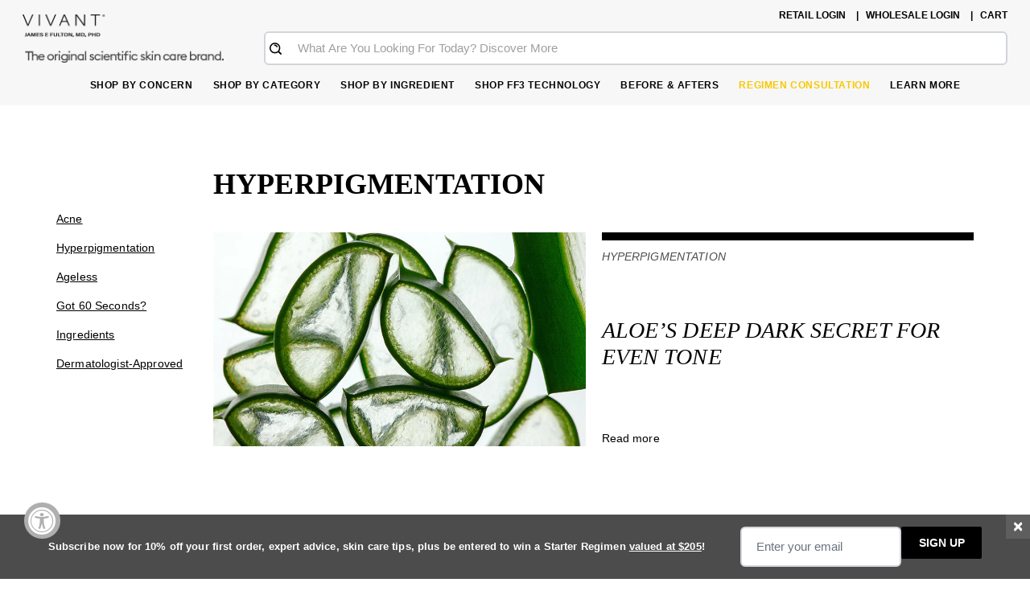

--- FILE ---
content_type: text/html; charset=utf-8
request_url: https://www.vivantskincare.com/blogs/hyperpigmentation/tagged/aloe-vera
body_size: 39991
content:
















<!DOCTYPE html>
<!--[if lt IE 7 ]><html class="ie ie6" lang="en"> <![endif]-->
<!--[if IE 7 ]><html class="ie ie7" lang="en"> <![endif]-->
<!--[if IE 8 ]><html class="ie ie8" lang="en"> <![endif]-->
<!--[if (gte IE 9)|!(IE)]><!-->
<!--<![endif]-->
<html lang="en">
<head>
  <!-- PERFORMANCE: Preconnect to critical third-party origins -->
  <link rel="preconnect" href="https://cdn.shopify.com" crossorigin>
  <link rel="preconnect" href="https://fonts.googleapis.com">
  <link rel="preconnect" href="https://fonts.gstatic.com" crossorigin>
  <link rel="preconnect" href="https://cdn.jsdelivr.net" crossorigin>
  <link rel="preconnect" href="https://analytics.vivantskincare.com">
  <link rel="preconnect" href="https://cdn.accessibly.app">
  <link rel="preconnect" href="https://platform.smile.io">
  <link rel="preconnect" href="https://js.smile.io">
  <link rel="preload" as="image" href="//www.vivantskincare.com/cdn/shop/files/mobile-newbeauty-2.png?v=10905020488931262948" fetchpriority="high">
  <title>
    Hyperpigmentation &ndash; Tagged &quot;aloe vera&quot; &ndash; Vivant Skin Care
  </title>
  
  
  <meta name="description" content="Learn more about what fuels your dark issues and how to tame your tone with timely tips and news on the latest skin care developments from “The Regimen.”" />
  
  
  
  
  
  
  
  <meta name="robots" content="INDEX,FOLLOW" />
  
  <link rel="canonical" href="https://www.vivantskincare.com/blogs/hyperpigmentation/tagged/aloe-vera" />
  <meta charset="utf-8" />
  
  <meta name="viewport" content="width=device-width, initial-scale=1, maximum-scale=1" />
  
  
  
  <!-- PERFORMANCE: Load Google Fonts with preload instead of @import -->
  <link rel="preload" href="https://fonts.googleapis.com/css2?family=Playfair+Display:wght@400;600;700&display=swap" as="style" onload="this.onload=null;this.rel='stylesheet'">
  <noscript><link rel="stylesheet" href="https://fonts.googleapis.com/css2?family=Playfair+Display:wght@400;600;700&display=swap"></noscript>
  
  <!-- PERFORMANCE: Load Font Awesome asynchronously (non-render-blocking) -->
  <link rel="stylesheet" href="https://stackpath.bootstrapcdn.com/font-awesome/4.7.0/css/font-awesome.min.css" media="print" onload="this.media='all'">
  <noscript><link rel="stylesheet" href="https://stackpath.bootstrapcdn.com/font-awesome/4.7.0/css/font-awesome.min.css"></noscript>
  
  <style>
    /* PERFORMANCE: Custom fonts with font-display: swap already set - good! */
    @font-face {
        font-family: 'Acumin Pro';
        src: url('https://cdn.shopify.com/s/files/1/1331/0021/files/AcuminPro-Light.eot?v=1675270303');
        src: url('https://cdn.shopify.com/s/files/1/1331/0021/files/AcuminPro-Light.eot?v=1675270303?#iefix') format('embedded-opentype'),
            url('https://cdn.shopify.com/s/files/1/1331/0021/files/AcuminPro-Light.woff2?v=1675270303') format('woff2'),
            url('https://cdn.shopify.com/s/files/1/1331/0021/files/AcuminPro-Light.woff?v=1675270303') format('woff'),
            url('https://cdn.shopify.com/s/files/1/1331/0021/files/AcuminPro-Light.ttf?v=1675270303') format('truetype');
        font-weight: 300;
        font-style: normal;
        font-display: swap;
    }

    @font-face {
        font-family: 'Acumin Pro';
        src: url('https://cdn.shopify.com/s/files/1/1331/0021/files/AcuminPro-Regular.eot?v=1675269025');
        src: url('https://cdn.shopify.com/s/files/1/1331/0021/files/AcuminPro-Regular.eot?v=1675269025#iefix') format('embedded-opentype'),
            url('https://cdn.shopify.com/s/files/1/1331/0021/files/AcuminPro-Regular.woff2?v=1675269025') format('woff2'),
            url('https://cdn.shopify.com/s/files/1/1331/0021/files/AcuminPro-Regular.woff?v=1675269025') format('woff'),
            url('https://cdn.shopify.com/s/files/1/1331/0021/files/AcuminPro-Regular.ttf?v=1675269025') format('truetype'),
            url('https://cdn.shopify.com/s/files/1/1331/0021/files/AcuminPro-Regular.svg?v=1675269025#AcuminPro-Regular') format('svg');
        font-weight: normal;
        font-style: normal;
        font-display: swap;
    }

    @font-face {
        font-family: 'Acumin Pro';
        src: url('https://cdn.shopify.com/s/files/1/1331/0021/files/AcuminPro-Medium.eot?v=1675270839');
        src: url('https://cdn.shopify.com/s/files/1/1331/0021/files/AcuminPro-Medium.eot?v=1675270839?#iefix') format('embedded-opentype'),
            url('https://cdn.shopify.com/s/files/1/1331/0021/files/AcuminPro-Medium.woff2?v=1675270838') format('woff2'),
            url('https://cdn.shopify.com/s/files/1/1331/0021/files/AcuminPro-Medium.woff?v=1675270839') format('woff'),
            url('https://cdn.shopify.com/s/files/1/1331/0021/files/AcuminPro-Medium.ttf?v=1675270839') format('truetype'),
            url('https://cdn.shopify.com/s/files/1/1331/0021/files/AcuminPro-Medium.svg?v=1675270839#AcuminPro-Medium') format('svg');
        font-weight: 500;
        font-style: normal;
        font-display: swap;
    }

    @font-face {
        font-family: 'Acumin Pro';
        src: url('https://cdn.shopify.com/s/files/1/1331/0021/files/AcuminPro-Semibold.eot?v=1675269933');
        src: url('https://cdn.shopify.com/s/files/1/1331/0021/files/AcuminPro-Semibold.eot?v=1675269933?#iefix') format('embedded-opentype'),
            url('https://cdn.shopify.com/s/files/1/1331/0021/files/AcuminPro-Semibold.woff2?v=1675269933') format('woff2'),
            url('https://cdn.shopify.com/s/files/1/1331/0021/files/AcuminPro-Semibold.woff?v=1675269933') format('woff'),
            url('https://cdn.shopify.com/s/files/1/1331/0021/files/AcuminPro-Semibold.ttf?v=1675269933') format('truetype'),
            url('https://cdn.shopify.com/s/files/1/1331/0021/files/AcuminPro-Semibold.svg?v=1675269934#AcuminPro-Semibold') format('svg');
        font-weight: 600;
        font-style: normal;
        font-display: swap;
    }

    @font-face {
        font-family: 'Acumin Pro';
        src: url('https://cdn.shopify.com/s/files/1/1331/0021/files/AcuminPro-Bold.eot?v=1675269334');
        src: url('https://cdn.shopify.com/s/files/1/1331/0021/files/AcuminPro-Bold.eot?v=1675269334?#iefix') format('embedded-opentype'),
            url('https://cdn.shopify.com/s/files/1/1331/0021/files/AcuminPro-Bold.woff2?v=1675269334') format('woff2'),
            url('https://cdn.shopify.com/s/files/1/1331/0021/files/AcuminPro-Bold.woff?v=1675269334') format('woff'),
            url('https://cdn.shopify.com/s/files/1/1331/0021/files/AcuminPro-Bold.ttf?v=1675269334') format('truetype'),
            url('https://cdn.shopify.com/s/files/1/1331/0021/files/AcuminPro-Bold.svg?v=1675269335#AcuminPro-Bold') format('svg');
        font-weight: bold;
        font-style: normal;
        font-display: swap;
    }

    @font-face {
        font-family: 'Euclid Square';
        src: url('https://cdn.shopify.com/s/files/1/1331/0021/files/EuclidSquare-Light.eot?v=1675269603');
        src: url('https://cdn.shopify.com/s/files/1/1331/0021/files/EuclidSquare-Light.eot?v=1675269603#iefix') format('embedded-opentype'),
            url('https://cdn.shopify.com/s/files/1/1331/0021/files/EuclidSquare-Light.woff2?v=1675269603') format('woff2'),
            url('https://cdn.shopify.com/s/files/1/1331/0021/files/EuclidSquare-Light.woff?v=1675269603') format('woff'),
            url('https://cdn.shopify.com/s/files/1/1331/0021/files/EuclidSquare-Light.ttf?v=1675269603') format('truetype'),
            url('https://cdn.shopify.com/s/files/1/1331/0021/files/EuclidSquare-Light.svg?v=1675269603#EuclidSquare-Light') format('svg');
        font-weight: 300;
        font-style: normal;
        font-display: swap;
    }
  </style>
  
  <link href="//www.vivantskincare.com/cdn/shop/t/117/assets/bootstrap.min.css?v=142075441427747874721762453562" rel="stylesheet" type="text/css" media="all" />
  <link href="//www.vivantskincare.com/cdn/shop/t/117/assets/selectize.bootstrap3.css?v=54929811657513399161762453562" rel="stylesheet" type="text/css" media="all" />
  <link href="//www.vivantskincare.com/cdn/shop/t/117/assets/fancy-checkbox.css?v=117990856415636184131762453562" rel="stylesheet" type="text/css" media="all" />
  <link href="//www.vivantskincare.com/cdn/shop/t/117/assets/base.css?v=38673678265834356301767734765" rel="stylesheet" type="text/css" media="all" />
  <link href="//www.vivantskincare.com/cdn/shop/t/117/assets/theme.css?v=80360983011679961031765533291" rel="stylesheet" type="text/css" media="all" />
  <link href="//www.vivantskincare.com/cdn/shop/t/117/assets/style_tiv.css?v=45260515741292914501762453562" rel="stylesheet" type="text/css" media="all" />
  <link href="//www.vivantskincare.com/cdn/shop/t/117/assets/responsive.css?v=54100660029642578131762453562" rel="stylesheet" type="text/css" media="all" />
  <link href="//www.vivantskincare.com/cdn/shop/t/117/assets/ultra-responsive.css?v=18028844302230292761762453562" rel="stylesheet" type="text/css" media="all" />
  
  
      <link href="//www.vivantskincare.com/cdn/shop/t/117/assets/customer.css?v=65011184682565960461762453562" rel="stylesheet" type="text/css" media="all" />
   

  <!--[if lt IE 9]>
    <script src="//cdnjs.cloudflare.com/ajax/libs/html5shiv/3.7.2/html5shiv.min.js"></script>
  <![endif]-->
  
  <script src="https://code.jquery.com/jquery-3.7.1.min.js" type="text/javascript"></script>

<script>

// if(!window.jQuery){
// 	var jqueryScript = document.createElement('script');
// 	jqueryScript.setAttribute('src','https://ajax.googleapis.com/ajax/libs/jquery/3.6.0/jquery.min.js');
// 	document.head.appendChild(jqueryScript);
// }

__DL__jQueryinterval = setInterval(function(){
	// wait for jQuery to load & run script after jQuery has loaded
	if(window.jQuery){
    	// search parameters
    	getURLParams = function(name, url){
        	if (!url) url = window.location.href;
        	name = name.replace(/[\[\]]/g, "\\$&");
        	var regex = new RegExp("[?&]" + name + "(=([^&#]*)|&|#|$)"),
        	results = regex.exec(url);
        	if (!results) return null;
        	if (!results[2]) return '';
        	return decodeURIComponent(results[2].replace(/\+/g, " "));
    	};
   	 
    	/**********************
    	* DYNAMIC DEPENDENCIES
    	***********************/
   	 
    	__DL__ = {
        	dynamicCart: true,  // if cart is dynamic (meaning no refresh on cart add) set to true
        	debug: false, // if true, console messages will be displayed
        	cart: null,
        	wishlist: null,
        	removeCart: null
    	};
   	 
    	customBindings = {
        	cartTriggers: [],
        	viewCart: [],
        	removeCartTrigger: [],
        	cartVisableSelector: [],
        	promoSubscriptionsSelectors: [],
        	promoSuccess: [],
        	ctaSelectors: [],
        	newsletterSelectors: [],
        	newsletterSuccess: [],
        	searchPage: [],
        	wishlistSelector: [],
        	removeWishlist: [],
        	wishlistPage: [],
        	searchTermQuery: [getURLParams('q')], // replace var with correct query
    	};
   	 
    	/* DO NOT EDIT *
    	defaultBindings = {
        	cartTriggers: ['form[action="/cart/add"] [type="submit"],.add-to-cart,.cart-btn'],
        	viewCart: ['form[action="/cart"],.my-cart,.trigger-cart,#mobileCart'],
        	removeCartTrigger: ['[href*="/cart/change"]'],
        	cartVisableSelector: ['.inlinecart.is-active,.inline-cart.is-active'],
        	promoSubscriptionsSelectors: [],
        	promoSuccess: [],
        	ctaSelectors: [],
        	newsletterSelectors: ['input.contact_email'],
        	newsletterSuccess: ['.success_message'],
        	searchPage: ['search'],
        	wishlistSelector: [],
        	removeWishlist: [],
        	wishlistPage: []
    	};
   	 
    	// stitch bindings
    	objectArray = customBindings;
    	outputObject = __DL__;
   	 
    	applyBindings = function(objectArray, outputObject){
        	for (var x in objectArray) {  
            	var key = x;
            	var objs = objectArray[x];
            	values = [];    
            	if(objs.length > 0){    
                	values.push(objs);
                	if(key in outputObject){         	 
                    	values.push(outputObject[key]);
                    	outputObject[key] = values.join(", ");
                	}else{   	 
                    	outputObject[key] = values.join(", ");
                	}   
            	}  
        	}
    	};
   	 
    	applyBindings(customBindings, __DL__);
    	applyBindings(defaultBindings, __DL__);
   	 
    	/**********************
    	* PREREQUISITE LIBRARIES
    	***********************/
   	 
    	clearInterval(__DL__jQueryinterval);
   	 
    	// jquery-cookies.js
    	if(typeof $.cookie!==undefined){
        	(function(a){if(typeof define==='function'&&define.amd){define(['jquery'],a)}else if(typeof exports==='object'){module.exports=a(require('jquery'))}else{a(jQuery)}}(function($){var g=/\+/g;function encode(s){return h.raw?s:encodeURIComponent(s)}function decode(s){return h.raw?s:decodeURIComponent(s)}function stringifyCookieValue(a){return encode(h.json?JSON.stringify(a):String(a))}function parseCookieValue(s){if(s.indexOf('"')===0){s=s.slice(1,-1).replace(/\\"/g,'"').replace(/\\\\/g,'\\')}try{s=decodeURIComponent(s.replace(g,' '));return h.json?JSON.parse(s):s}catch(e){}}function read(s,a){var b=h.raw?s:parseCookieValue(s);return $.isFunction(a)?a(b):b}var h=$.cookie=function(a,b,c){if(arguments.length>1&&!$.isFunction(b)){c=$.extend({},h.defaults,c);if(typeof c.expires==='number'){var d=c.expires,t=c.expires=new Date();t.setMilliseconds(t.getMilliseconds()+d*864e+5)}return(document.cookie=[encode(a),'=',stringifyCookieValue(b),c.expires?'; expires='+c.expires.toUTCString():'',c.path?'; path='+c.path:'',c.domain?'; domain='+c.domain:'',c.secure?'; secure':''].join(''))}var e=a?undefined:{},cookies=document.cookie?document.cookie.split('; '):[],i=0,l=cookies.length;for(;i<l;i++){var f=cookies[i].split('='),name=decode(f.shift()),cookie=f.join('=');if(a===name){e=read(cookie,b);break}if(!a&&(cookie=read(cookie))!==undefined){e[name]=cookie}}return e};h.defaults={};$.removeCookie=function(a,b){$.cookie(a,'',$.extend({},b,{expires:-1}));return!$.cookie(a)}}))}
   	 
    	/**********************
    	* Begin dataLayer Build
    	***********************/
   	 
    	window.dataLayer = window.dataLayer || [];  // init data layer if doesn't already exist

    	var template = "blog";
   	 
    	/**
    	* Landing Page Cookie
    	* 1. Detect if user just landed on the site
    	* 2. Only fires if Page Title matches website */
   	 
    	$.cookie.raw = true;
    	if ($.cookie('landingPage') === undefined || $.cookie('landingPage').length === 0) {
        	var landingPage = true;
        	$.cookie('landingPage', unescape);
        	$.removeCookie('landingPage', {path: '/'});
        	$.cookie('landingPage', 'landed', {path: '/'});
    	} else {
        	var landingPage = false;
        	$.cookie('landingPage', unescape);
        	$.removeCookie('landingPage', {path: '/'});
        	$.cookie('landingPage', 'refresh', {path: '/'});
    	}
    	if (__DL__.debug) {
        	console.log('Landing Page: ' + landingPage);
    	}
   	 
    	/**
    	* Log State Cookie */
   	 
    	
    	var isLoggedIn = false;
    	
    	if (!isLoggedIn) {
        	$.cookie('logState', unescape);
        	$.removeCookie('logState', {path: '/'});
        	$.cookie('logState', 'loggedOut', {path: '/'});
    	} else {
        	if ($.cookie('logState') === 'loggedOut' || $.cookie('logState') === undefined) {
            	$.cookie('logState', unescape);
            	$.removeCookie('logState', {path: '/'});
            	$.cookie('logState', 'firstLog', {path: '/'});
        	} else if ($.cookie('logState') === 'firstLog') {
            	$.cookie('logState', unescape);
            	$.removeCookie('logState', {path: '/'});
            	$.cookie('logState', 'refresh', {path: '/'});
        	}
    	}
   	 
    	if ($.cookie('logState') === 'firstLog') {
        	var firstLog = true;
    	} else {
        	var firstLog = false;
    	}
   	 
    	/**********************
    	* DATALAYER SECTIONS
    	***********************/
   	 
    	/**
    	* DATALAYER: Landing Page
    	* Fires any time a user first lands on the site. */
   	 
    	if ($.cookie('landingPage') === 'landed') {
        	dataLayer.push({
            	'pageType': 'Landing',
            	'event': 'first_time_visitor'
        	});
    	}
   	 
    	/**
    	* DATALAYER: Log State
    	* 1. Determine if user is logged in or not.
    	* 2. Return User specific data. */
   	 
    	var logState = {
        	
        	
        	'logState' : "Logged Out",
        	
        	
        	'firstLog'  	: firstLog,
        	'customerEmail' : null,
        	'timestamp' 	: Date().replace(/\(.*?\)/g,''),  
        	
        	'customerType'   	: 'New',
        	'customerTypeNumber' :'1',
        	
        	'shippingInfo' : {
            	'fullName'  : null,
            	'firstName' : null,
            	'lastName'  : null,
            	'address1'  : null,
            	'address2'  : null,
            	'street'	: null,
            	'city'  	: null,
            	'province'  : null,
            	'zip'   	: null,
            	'country'   : null,
            	'phone' 	: null,
        	},
        	'billingInfo' : {
            	'fullName'  : null,
            	'firstName' : null,
            	'lastName'  : null,
            	'address1'  : null,
            	'address2'  : null,
            	'street'	: null,
            	'city'  	: null,
            	'province'  : null,
            	'zip'   	: null,
            	'country'   : null,
            	'phone' 	: null,
        	},
        	'checkoutEmail' : null,
        	'currency'  	: "USD",
        	'pageType'  	: 'Log State',
        	'event'     	: 'logState'
    	}
    	dataLayer.push(logState);
    	/**
    	* DATALAYER: Homepage */
   	 
    	if(document.location.pathname == "/"){
        	dataLayer.push({
            	'pageType' : 'Homepage',
            	'event'	: 'homepage',
            	logState
        	});
    	}
 	 
    	/**
    	* DATALAYER: 404 Pages
    	* Fire on 404 Pages */
 		 
    	/**
    	* DATALAYER: Blog Articles
    	* Fire on Blog Article Pages */
    	
   	 
    	/** DATALAYER: Product List Page (Collections, Category)
    	* Fire on all product listing pages. */
    	
       	 
    	/** DATALAYER: Product Page
    	* Fire on all Product View pages. */
    	
 	 
    	/** DATALAYER: Cart View
    	* Fire anytime a user views their cart (non-dynamic) */          	 
    	
           	 
    	/** DATALAYER: Checkout on Shopify Plus **/
    	if(Shopify.Checkout){
        	var ecommerce = {
            	'transaction_id': 'null',
            	'affiliation': "Vivant Skin Care",
            	'value': "",
            	'tax': "",
            	'shipping': "",
            	'subtotal': "",
            	'currency': null,
            	
            	'email': null,
            	'items':[],
            	};
        	if(Shopify.Checkout.step){
            	if(Shopify.Checkout.step.length > 0){
                	if (Shopify.Checkout.step === 'contact_information'){
                    	dataLayer.push({
                        	'event'	:'begin_checkout',
                        	'pageType' :'Customer Information',
                        	'step': 1,
                   		 ecommerce
                    	});
                	}else if (Shopify.Checkout.step === 'shipping_method'){
                    	dataLayer.push({
                        	'event'	:'add_shipping_info',
                        	'pageType' :'Shipping Information',
                        	ecommerce
                    	});
                	}else if( Shopify.Checkout.step === "payment_method" ){
                    	dataLayer.push({
                        	'event'	:'add_payment_info',
                        	'pageType' :'Add Payment Info',
                   		 ecommerce
                    	});
                	}
            	}
                       	 
            	/** DATALAYER: Transaction */
            	if(Shopify.Checkout.page == "thank_you"){
                	dataLayer.push({
                	'pageType' :'Transaction',
                	'event'	:'purchase',
                	ecommerce
                	});
            	}          	 
        	}
    	}
         	 
    	/** DOM Ready **/    
    	$(document).ready(function() {
        	/** DATALAYER: Search Results */
        	var searchPage = new RegExp(__DL__.searchPage, "g");
        	if(document.location.pathname.match(searchPage)){
            	var ecommerce = {
                	items :[],
            	};
            	dataLayer.push({
                	'pageType'   : "Search",
                	'search_term' : __DL__.searchTermQuery,                                  	 
                	'event'  	: "search",
                	'item_list_name'  : null,
                	ecommerce
            	});    
        	}
       	 
        	/** DATALAYER: Remove From Cart **/
        	

        	/** Google Tag Manager **/
        	(function(w,d,s,l,i){w[l]=w[l]||[];w[l].push({'gtm.start':
        	new Date().getTime(),event:'gtm.js'});var f=d.getElementsByTagName(s)[0],
        	j=d.createElement(s),dl=l!='dataLayer'?'&l='+l:'';j.async=true;j.src=
        	'https://www.googletagmanager.com/gtm.js?id='+i+dl;f.parentNode.insertBefore(j,f);
        	})(window,document,'script','dataLayer','GTM-TWJZQVJ');

    	}); // document ready
	}
}, 500);
 
</script> 






  
  <!-- PERFORMANCE: Deferred JavaScript loading - moves out of critical rendering path -->
  <script src="//www.vivantskincare.com/cdn/shopifycloud/storefront/assets/themes_support/shopify_common-5f594365.js" defer></script>
  <script src="//www.vivantskincare.com/cdn/shopifycloud/storefront/assets/themes_support/customer_area-f1b6eefc.js" defer></script>
  <script src="https://cdn.jsdelivr.net/npm/bootstrap@3.3.7/dist/js/bootstrap.min.js" defer></script>
  <script src="//www.vivantskincare.com/cdn/shop/t/117/assets/jquery.touchSwipe.min.js?v=112809516337337264621762453562" defer></script>
  <script src="//www.vivantskincare.com/cdn/shop/t/117/assets/selectize.min.js?v=182141271952247771931762453562" defer></script>
  <script src="//www.vivantskincare.com/cdn/shop/t/117/assets/jquery.cookie.js?v=74747459246117629461762453562" defer></script>
  
  
<!-- Start of Judge.me Core -->
<link rel="dns-prefetch" href="https://cdn.judge.me/">
<script data-cfasync='false' class='jdgm-settings-script'>window.jdgmSettings={"pagination":5,"disable_web_reviews":true,"badge_no_review_text":"No reviews","badge_n_reviews_text":"{{ n }} review/reviews","badge_star_color":"#808080","hide_badge_preview_if_no_reviews":true,"badge_hide_text":false,"enforce_center_preview_badge":false,"widget_title":"Customer Reviews","widget_open_form_text":"Write a review","widget_close_form_text":"Cancel review","widget_refresh_page_text":"Refresh page","widget_summary_text":"Based on {{ number_of_reviews }} review/reviews","widget_no_review_text":"Be the first to write a review","widget_name_field_text":"Display name","widget_verified_name_field_text":"Verified Name (public)","widget_name_placeholder_text":"Display name","widget_required_field_error_text":"This field is required.","widget_email_field_text":"Email address","widget_verified_email_field_text":"Verified Email (private, can not be edited)","widget_email_placeholder_text":"Your email address","widget_email_field_error_text":"Please enter a valid email address.","widget_rating_field_text":"Rating","widget_review_title_field_text":"Review Title","widget_review_title_placeholder_text":"Give your review a title","widget_review_body_field_text":"Review content","widget_review_body_placeholder_text":"Start writing here...","widget_pictures_field_text":"Picture/Video (optional)","widget_submit_review_text":"Submit Review","widget_submit_verified_review_text":"Submit Verified Review","widget_submit_success_msg_with_auto_publish":"Thank you! Please refresh the page in a few moments to see your review. You can remove or edit your review by logging into \u003ca href='https://judge.me/login' target='_blank' rel='nofollow noopener'\u003eJudge.me\u003c/a\u003e","widget_submit_success_msg_no_auto_publish":"Thank you! Your review will be published as soon as it is approved by the shop admin. You can remove or edit your review by logging into \u003ca href='https://judge.me/login' target='_blank' rel='nofollow noopener'\u003eJudge.me\u003c/a\u003e","widget_show_default_reviews_out_of_total_text":"Showing {{ n_reviews_shown }} out of {{ n_reviews }} reviews.","widget_show_all_link_text":"Show all","widget_show_less_link_text":"Show less","widget_author_said_text":"{{ reviewer_name }} said:","widget_days_text":"{{ n }} days ago","widget_weeks_text":"{{ n }} week/weeks ago","widget_months_text":"{{ n }} month/months ago","widget_years_text":"{{ n }} year/years ago","widget_yesterday_text":"Yesterday","widget_today_text":"Today","widget_replied_text":"\u003e\u003e {{ shop_name }} replied:","widget_read_more_text":"Read more","widget_reviewer_name_as_initial":"last_initial","widget_rating_filter_color":"","widget_rating_filter_see_all_text":"See all reviews","widget_sorting_most_recent_text":"Most Recent","widget_sorting_highest_rating_text":"Highest Rating","widget_sorting_lowest_rating_text":"Lowest Rating","widget_sorting_with_pictures_text":"Only Pictures","widget_sorting_most_helpful_text":"Most Helpful","widget_open_question_form_text":"Ask a question","widget_reviews_subtab_text":"Reviews","widget_questions_subtab_text":"Questions","widget_question_label_text":"Question","widget_answer_label_text":"Answer","widget_question_placeholder_text":"Write your question here","widget_submit_question_text":"Submit Question","widget_question_submit_success_text":"Thank you for your question! We will notify you once it gets answered.","widget_star_color":"#808080","verified_badge_text":"Verified","verified_badge_bg_color":"","verified_badge_text_color":"","verified_badge_placement":"left-of-reviewer-name","widget_review_max_height":3,"widget_hide_border":false,"widget_social_share":false,"widget_thumb":false,"widget_review_location_show":true,"widget_location_format":"country_iso_code","all_reviews_include_out_of_store_products":true,"all_reviews_out_of_store_text":"(out of store)","all_reviews_pagination":100,"all_reviews_product_name_prefix_text":"about","enable_review_pictures":true,"enable_question_anwser":true,"widget_theme":"","review_date_format":"mm/dd/yyyy","default_sort_method":"most-recent","widget_product_reviews_subtab_text":"Product Reviews","widget_shop_reviews_subtab_text":"Shop Reviews","widget_other_products_reviews_text":"Reviews for other products","widget_store_reviews_subtab_text":"Store reviews","widget_no_store_reviews_text":"This store hasn't received any reviews yet","widget_web_restriction_product_reviews_text":"This product hasn't received any reviews yet","widget_no_items_text":"No items found","widget_show_more_text":"Show more","widget_write_a_store_review_text":"Write a Store Review","widget_other_languages_heading":"Reviews in Other Languages","widget_translate_review_text":"Translate review to {{ language }}","widget_translating_review_text":"Translating...","widget_show_original_translation_text":"Show original ({{ language }})","widget_translate_review_failed_text":"Review couldn't be translated.","widget_translate_review_retry_text":"Retry","widget_translate_review_try_again_later_text":"Try again later","show_product_url_for_grouped_product":false,"widget_sorting_pictures_first_text":"Pictures First","show_pictures_on_all_rev_page_mobile":false,"show_pictures_on_all_rev_page_desktop":false,"floating_tab_hide_mobile_install_preference":false,"floating_tab_button_name":"★ Reviews","floating_tab_title":"Let customers speak for us","floating_tab_button_color":"","floating_tab_button_background_color":"","floating_tab_url":"","floating_tab_url_enabled":true,"floating_tab_tab_style":"text","all_reviews_text_badge_text":"Customers rate us {{ shop.metafields.judgeme.all_reviews_rating | round: 1 }}/5 based on {{ shop.metafields.judgeme.all_reviews_count }} reviews.","all_reviews_text_badge_text_branded_style":"{{ shop.metafields.judgeme.all_reviews_rating | round: 1 }} out of 5 stars based on {{ shop.metafields.judgeme.all_reviews_count }} reviews","is_all_reviews_text_badge_a_link":false,"show_stars_for_all_reviews_text_badge":false,"all_reviews_text_badge_url":"","all_reviews_text_style":"text","all_reviews_text_color_style":"judgeme_brand_color","all_reviews_text_color":"#108474","all_reviews_text_show_jm_brand":true,"featured_carousel_show_header":false,"featured_carousel_title":"Let customers speak for us","testimonials_carousel_title":"Customers are saying","videos_carousel_title":"Real customer stories","cards_carousel_title":"Customers are saying","featured_carousel_count_text":"from {{ n }} reviews","featured_carousel_add_link_to_all_reviews_page":false,"featured_carousel_url":"","featured_carousel_show_images":true,"featured_carousel_autoslide_interval":5,"featured_carousel_arrows_on_the_sides":false,"featured_carousel_height":250,"featured_carousel_width":80,"featured_carousel_image_size":0,"featured_carousel_image_height":250,"featured_carousel_arrow_color":"#eeeeee","verified_count_badge_style":"vintage","verified_count_badge_orientation":"horizontal","verified_count_badge_color_style":"judgeme_brand_color","verified_count_badge_color":"#108474","is_verified_count_badge_a_link":false,"verified_count_badge_url":"","verified_count_badge_show_jm_brand":true,"widget_rating_preset_default":0,"widget_first_sub_tab":"shop-reviews","widget_show_histogram":false,"widget_histogram_use_custom_color":false,"widget_pagination_use_custom_color":false,"widget_star_use_custom_color":false,"widget_verified_badge_use_custom_color":false,"widget_write_review_use_custom_color":false,"picture_reminder_submit_button":"Upload Pictures","enable_review_videos":false,"mute_video_by_default":false,"widget_sorting_videos_first_text":"Videos First","widget_review_pending_text":"Pending","featured_carousel_items_for_large_screen":3,"social_share_options_order":"Facebook,Twitter","remove_microdata_snippet":false,"disable_json_ld":false,"enable_json_ld_products":false,"preview_badge_show_question_text":false,"preview_badge_no_question_text":"No questions","preview_badge_n_question_text":"{{ number_of_questions }} question/questions","qa_badge_show_icon":false,"qa_badge_position":"same-row","remove_judgeme_branding":true,"widget_add_search_bar":true,"widget_search_bar_placeholder":"Search Reviews","widget_sorting_verified_only_text":"Verified only","featured_carousel_theme":"default","featured_carousel_show_rating":true,"featured_carousel_show_title":true,"featured_carousel_show_body":true,"featured_carousel_show_date":false,"featured_carousel_show_reviewer":true,"featured_carousel_show_product":false,"featured_carousel_header_background_color":"#108474","featured_carousel_header_text_color":"#ffffff","featured_carousel_name_product_separator":"reviewed","featured_carousel_full_star_background":"#108474","featured_carousel_empty_star_background":"#dadada","featured_carousel_vertical_theme_background":"#f9fafb","featured_carousel_verified_badge_enable":false,"featured_carousel_verified_badge_color":"#108474","featured_carousel_border_style":"round","featured_carousel_review_line_length_limit":3,"featured_carousel_more_reviews_button_text":"Read more reviews","featured_carousel_view_product_button_text":"View product","all_reviews_page_load_reviews_on":"scroll","all_reviews_page_load_more_text":"Load More Reviews","disable_fb_tab_reviews":false,"enable_ajax_cdn_cache":false,"widget_public_name_text":"displayed publicly like","default_reviewer_name":"John Smith","default_reviewer_name_has_non_latin":true,"widget_reviewer_anonymous":"Anonymous","medals_widget_title":"Judge.me Review Medals","medals_widget_background_color":"#f9fafb","medals_widget_position":"footer_all_pages","medals_widget_border_color":"#f9fafb","medals_widget_verified_text_position":"left","medals_widget_use_monochromatic_version":false,"medals_widget_elements_color":"#108474","show_reviewer_avatar":true,"widget_invalid_yt_video_url_error_text":"Not a YouTube video URL","widget_max_length_field_error_text":"Please enter no more than {0} characters.","widget_show_country_flag":false,"widget_show_collected_via_shop_app":true,"widget_verified_by_shop_badge_style":"light","widget_verified_by_shop_text":"Verified by Shop","widget_show_photo_gallery":false,"widget_load_with_code_splitting":true,"widget_ugc_install_preference":false,"widget_ugc_title":"Made by us, Shared by you","widget_ugc_subtitle":"Tag us to see your picture featured in our page","widget_ugc_arrows_color":"#ffffff","widget_ugc_primary_button_text":"Buy Now","widget_ugc_primary_button_background_color":"#108474","widget_ugc_primary_button_text_color":"#ffffff","widget_ugc_primary_button_border_width":"0","widget_ugc_primary_button_border_style":"none","widget_ugc_primary_button_border_color":"#108474","widget_ugc_primary_button_border_radius":"25","widget_ugc_secondary_button_text":"Load More","widget_ugc_secondary_button_background_color":"#ffffff","widget_ugc_secondary_button_text_color":"#108474","widget_ugc_secondary_button_border_width":"2","widget_ugc_secondary_button_border_style":"solid","widget_ugc_secondary_button_border_color":"#108474","widget_ugc_secondary_button_border_radius":"25","widget_ugc_reviews_button_text":"View Reviews","widget_ugc_reviews_button_background_color":"#ffffff","widget_ugc_reviews_button_text_color":"#108474","widget_ugc_reviews_button_border_width":"2","widget_ugc_reviews_button_border_style":"solid","widget_ugc_reviews_button_border_color":"#108474","widget_ugc_reviews_button_border_radius":"25","widget_ugc_reviews_button_link_to":"judgeme-reviews-page","widget_ugc_show_post_date":true,"widget_ugc_max_width":"800","widget_rating_metafield_value_type":true,"widget_primary_color":"#7E7E7E","widget_enable_secondary_color":false,"widget_secondary_color":"#edf5f5","widget_summary_average_rating_text":"{{ average_rating }} out of 5","widget_media_grid_title":"Customer photos \u0026 videos","widget_media_grid_see_more_text":"See more","widget_round_style":true,"widget_show_product_medals":false,"widget_verified_by_judgeme_text":"Verified by Judge.me","widget_show_store_medals":true,"widget_verified_by_judgeme_text_in_store_medals":"Verified by Judge.me","widget_media_field_exceed_quantity_message":"Sorry, we can only accept {{ max_media }} for one review.","widget_media_field_exceed_limit_message":"{{ file_name }} is too large, please select a {{ media_type }} less than {{ size_limit }}MB.","widget_review_submitted_text":"Review Submitted!","widget_question_submitted_text":"Question Submitted!","widget_close_form_text_question":"Cancel","widget_write_your_answer_here_text":"Write your answer here","widget_enabled_branded_link":true,"widget_show_collected_by_judgeme":true,"widget_reviewer_name_color":"","widget_write_review_text_color":"","widget_write_review_bg_color":"","widget_collected_by_judgeme_text":"collected by Judge.me","widget_pagination_type":"standard","widget_load_more_text":"Load More","widget_load_more_color":"#108474","widget_full_review_text":"Full Review","widget_read_more_reviews_text":"Read More Reviews","widget_read_questions_text":"Read Questions","widget_questions_and_answers_text":"Questions \u0026 Answers","widget_verified_by_text":"Verified by","widget_verified_text":"Verified","widget_number_of_reviews_text":"{{ number_of_reviews }} reviews","widget_back_button_text":"Back","widget_next_button_text":"Next","widget_custom_forms_filter_button":"Filters","custom_forms_style":"vertical","widget_show_review_information":false,"how_reviews_are_collected":"How reviews are collected?","widget_show_review_keywords":false,"widget_gdpr_statement":"How we use your data: We'll only contact you about the review you left, and only if necessary. By submitting your review, you agree to Judge.me's \u003ca href='https://judge.me/terms' target='_blank' rel='nofollow noopener'\u003eterms\u003c/a\u003e, \u003ca href='https://judge.me/privacy' target='_blank' rel='nofollow noopener'\u003eprivacy\u003c/a\u003e and \u003ca href='https://judge.me/content-policy' target='_blank' rel='nofollow noopener'\u003econtent\u003c/a\u003e policies.","widget_multilingual_sorting_enabled":false,"widget_translate_review_content_enabled":false,"widget_translate_review_content_method":"manual","popup_widget_review_selection":"automatically_with_pictures","popup_widget_round_border_style":true,"popup_widget_show_title":true,"popup_widget_show_body":true,"popup_widget_show_reviewer":false,"popup_widget_show_product":true,"popup_widget_show_pictures":true,"popup_widget_use_review_picture":true,"popup_widget_show_on_home_page":true,"popup_widget_show_on_product_page":true,"popup_widget_show_on_collection_page":true,"popup_widget_show_on_cart_page":true,"popup_widget_position":"bottom_left","popup_widget_first_review_delay":5,"popup_widget_duration":5,"popup_widget_interval":5,"popup_widget_review_count":5,"popup_widget_hide_on_mobile":true,"review_snippet_widget_round_border_style":true,"review_snippet_widget_card_color":"#FFFFFF","review_snippet_widget_slider_arrows_background_color":"#FFFFFF","review_snippet_widget_slider_arrows_color":"#000000","review_snippet_widget_star_color":"#108474","show_product_variant":false,"all_reviews_product_variant_label_text":"Variant: ","widget_show_verified_branding":true,"widget_ai_summary_title":"Customers say","widget_ai_summary_disclaimer":"AI-powered review summary based on recent customer reviews","widget_show_ai_summary":false,"widget_show_ai_summary_bg":false,"widget_show_review_title_input":true,"redirect_reviewers_invited_via_email":"review_widget","request_store_review_after_product_review":false,"request_review_other_products_in_order":false,"review_form_color_scheme":"default","review_form_corner_style":"square","review_form_star_color":{},"review_form_text_color":"#333333","review_form_background_color":"#ffffff","review_form_field_background_color":"#fafafa","review_form_button_color":{},"review_form_button_text_color":"#ffffff","review_form_modal_overlay_color":"#000000","review_content_screen_title_text":"How would you rate this product?","review_content_introduction_text":"We would love it if you would share a bit about your experience.","store_review_form_title_text":"How would you rate this store?","store_review_form_introduction_text":"We would love it if you would share a bit about your experience.","show_review_guidance_text":true,"one_star_review_guidance_text":"Poor","five_star_review_guidance_text":"Great","customer_information_screen_title_text":"About you","customer_information_introduction_text":"Please tell us more about you.","custom_questions_screen_title_text":"Your experience in more detail","custom_questions_introduction_text":"Here are a few questions to help us understand more about your experience.","review_submitted_screen_title_text":"Thanks for your review!","review_submitted_screen_thank_you_text":"We are processing it and it will appear on the store soon.","review_submitted_screen_email_verification_text":"Please confirm your email by clicking the link we just sent you. This helps us keep reviews authentic.","review_submitted_request_store_review_text":"Would you like to share your experience of shopping with us?","review_submitted_review_other_products_text":"Would you like to review these products?","store_review_screen_title_text":"Would you like to share your experience of shopping with us?","store_review_introduction_text":"We value your feedback and use it to improve. Please share any thoughts or suggestions you have.","reviewer_media_screen_title_picture_text":"Share a picture","reviewer_media_introduction_picture_text":"Upload a photo to support your review.","reviewer_media_screen_title_video_text":"Share a video","reviewer_media_introduction_video_text":"Upload a video to support your review.","reviewer_media_screen_title_picture_or_video_text":"Share a picture or video","reviewer_media_introduction_picture_or_video_text":"Upload a photo or video to support your review.","reviewer_media_youtube_url_text":"Paste your Youtube URL here","advanced_settings_next_step_button_text":"Next","advanced_settings_close_review_button_text":"Close","modal_write_review_flow":false,"write_review_flow_required_text":"Required","write_review_flow_privacy_message_text":"We respect your privacy.","write_review_flow_anonymous_text":"Post review as anonymous","write_review_flow_visibility_text":"This won't be visible to other customers.","write_review_flow_multiple_selection_help_text":"Select as many as you like","write_review_flow_single_selection_help_text":"Select one option","write_review_flow_required_field_error_text":"This field is required","write_review_flow_invalid_email_error_text":"Please enter a valid email address","write_review_flow_max_length_error_text":"Max. {{ max_length }} characters.","write_review_flow_media_upload_text":"\u003cb\u003eClick to upload\u003c/b\u003e or drag and drop","write_review_flow_gdpr_statement":"We'll only contact you about your review if necessary. By submitting your review, you agree to our \u003ca href='https://judge.me/terms' target='_blank' rel='nofollow noopener'\u003eterms and conditions\u003c/a\u003e and \u003ca href='https://judge.me/privacy' target='_blank' rel='nofollow noopener'\u003eprivacy policy\u003c/a\u003e.","rating_only_reviews_enabled":false,"show_negative_reviews_help_screen":false,"new_review_flow_help_screen_rating_threshold":3,"negative_review_resolution_screen_title_text":"Tell us more","negative_review_resolution_text":"Your experience matters to us. If there were issues with your purchase, we're here to help. Feel free to reach out to us, we'd love the opportunity to make things right.","negative_review_resolution_button_text":"Contact us","negative_review_resolution_proceed_with_review_text":"Leave a review","negative_review_resolution_subject":"Issue with purchase from {{ shop_name }}.{{ order_name }}","preview_badge_collection_page_install_status":false,"widget_review_custom_css":".jdgm-rev__reply{\nbackground: #fafafa !important;\n}\n","preview_badge_custom_css":"","preview_badge_stars_count":"5-stars","featured_carousel_custom_css":"","floating_tab_custom_css":"","all_reviews_widget_custom_css":"","medals_widget_custom_css":"","verified_badge_custom_css":"","all_reviews_text_custom_css":"","transparency_badges_collected_via_store_invite":false,"transparency_badges_from_another_provider":false,"transparency_badges_collected_from_store_visitor":false,"transparency_badges_collected_by_verified_review_provider":false,"transparency_badges_earned_reward":false,"transparency_badges_collected_via_store_invite_text":"Review collected via store invitation","transparency_badges_from_another_provider_text":"Review collected from another provider","transparency_badges_collected_from_store_visitor_text":"Review collected from a store visitor","transparency_badges_written_in_google_text":"Review written in Google","transparency_badges_written_in_etsy_text":"Review written in Etsy","transparency_badges_written_in_shop_app_text":"Review written in Shop App","transparency_badges_earned_reward_text":"Review earned a reward for future purchase","product_review_widget_per_page":10,"widget_store_review_label_text":"Review about the store","checkout_comment_extension_title_on_product_page":"Customer Comments","checkout_comment_extension_num_latest_comment_show":5,"checkout_comment_extension_format":"name_and_timestamp","checkout_comment_customer_name":"last_initial","checkout_comment_comment_notification":true,"preview_badge_collection_page_install_preference":false,"preview_badge_home_page_install_preference":false,"preview_badge_product_page_install_preference":false,"review_widget_install_preference":"inside-tab","review_carousel_install_preference":false,"floating_reviews_tab_install_preference":"none","verified_reviews_count_badge_install_preference":false,"all_reviews_text_install_preference":false,"review_widget_best_location":false,"judgeme_medals_install_preference":false,"review_widget_revamp_enabled":false,"review_widget_qna_enabled":false,"review_widget_header_theme":"minimal","review_widget_widget_title_enabled":true,"review_widget_header_text_size":"medium","review_widget_header_text_weight":"regular","review_widget_average_rating_style":"compact","review_widget_bar_chart_enabled":true,"review_widget_bar_chart_type":"numbers","review_widget_bar_chart_style":"standard","review_widget_expanded_media_gallery_enabled":false,"review_widget_reviews_section_theme":"standard","review_widget_image_style":"thumbnails","review_widget_review_image_ratio":"square","review_widget_stars_size":"medium","review_widget_verified_badge":"standard_text","review_widget_review_title_text_size":"medium","review_widget_review_text_size":"medium","review_widget_review_text_length":"medium","review_widget_number_of_columns_desktop":3,"review_widget_carousel_transition_speed":5,"review_widget_custom_questions_answers_display":"always","review_widget_button_text_color":"#FFFFFF","review_widget_text_color":"#000000","review_widget_lighter_text_color":"#7B7B7B","review_widget_corner_styling":"soft","review_widget_review_word_singular":"review","review_widget_review_word_plural":"reviews","review_widget_voting_label":"Helpful?","review_widget_shop_reply_label":"Reply from {{ shop_name }}:","review_widget_filters_title":"Filters","qna_widget_question_word_singular":"Question","qna_widget_question_word_plural":"Questions","qna_widget_answer_reply_label":"Answer from {{ answerer_name }}:","qna_content_screen_title_text":"Ask a question about this product","qna_widget_question_required_field_error_text":"Please enter your question.","qna_widget_flow_gdpr_statement":"We'll only contact you about your question if necessary. By submitting your question, you agree to our \u003ca href='https://judge.me/terms' target='_blank' rel='nofollow noopener'\u003eterms and conditions\u003c/a\u003e and \u003ca href='https://judge.me/privacy' target='_blank' rel='nofollow noopener'\u003eprivacy policy\u003c/a\u003e.","qna_widget_question_submitted_text":"Thanks for your question!","qna_widget_close_form_text_question":"Close","qna_widget_question_submit_success_text":"We’ll notify you by email when your question is answered.","all_reviews_widget_v2025_enabled":false,"all_reviews_widget_v2025_header_theme":"default","all_reviews_widget_v2025_widget_title_enabled":true,"all_reviews_widget_v2025_header_text_size":"medium","all_reviews_widget_v2025_header_text_weight":"regular","all_reviews_widget_v2025_average_rating_style":"compact","all_reviews_widget_v2025_bar_chart_enabled":true,"all_reviews_widget_v2025_bar_chart_type":"numbers","all_reviews_widget_v2025_bar_chart_style":"standard","all_reviews_widget_v2025_expanded_media_gallery_enabled":false,"all_reviews_widget_v2025_show_store_medals":true,"all_reviews_widget_v2025_show_photo_gallery":true,"all_reviews_widget_v2025_show_review_keywords":false,"all_reviews_widget_v2025_show_ai_summary":false,"all_reviews_widget_v2025_show_ai_summary_bg":false,"all_reviews_widget_v2025_add_search_bar":false,"all_reviews_widget_v2025_default_sort_method":"most-recent","all_reviews_widget_v2025_reviews_per_page":10,"all_reviews_widget_v2025_reviews_section_theme":"default","all_reviews_widget_v2025_image_style":"thumbnails","all_reviews_widget_v2025_review_image_ratio":"square","all_reviews_widget_v2025_stars_size":"medium","all_reviews_widget_v2025_verified_badge":"bold_badge","all_reviews_widget_v2025_review_title_text_size":"medium","all_reviews_widget_v2025_review_text_size":"medium","all_reviews_widget_v2025_review_text_length":"medium","all_reviews_widget_v2025_number_of_columns_desktop":3,"all_reviews_widget_v2025_carousel_transition_speed":5,"all_reviews_widget_v2025_custom_questions_answers_display":"always","all_reviews_widget_v2025_show_product_variant":false,"all_reviews_widget_v2025_show_reviewer_avatar":true,"all_reviews_widget_v2025_reviewer_name_as_initial":"","all_reviews_widget_v2025_review_location_show":false,"all_reviews_widget_v2025_location_format":"","all_reviews_widget_v2025_show_country_flag":false,"all_reviews_widget_v2025_verified_by_shop_badge_style":"light","all_reviews_widget_v2025_social_share":false,"all_reviews_widget_v2025_social_share_options_order":"Facebook,Twitter,LinkedIn,Pinterest","all_reviews_widget_v2025_pagination_type":"standard","all_reviews_widget_v2025_button_text_color":"#FFFFFF","all_reviews_widget_v2025_text_color":"#000000","all_reviews_widget_v2025_lighter_text_color":"#7B7B7B","all_reviews_widget_v2025_corner_styling":"soft","all_reviews_widget_v2025_title":"Customer reviews","all_reviews_widget_v2025_ai_summary_title":"Customers say about this store","all_reviews_widget_v2025_no_review_text":"Be the first to write a review","platform":"shopify","branding_url":"https://app.judge.me/reviews/stores/www.vivantskincare.com","branding_text":"Powered by Judge.me","locale":"en","reply_name":"Vivant Skin Care","widget_version":"3.0","footer":true,"autopublish":false,"review_dates":true,"enable_custom_form":true,"shop_use_review_site":true,"shop_locale":"en","enable_multi_locales_translations":true,"show_review_title_input":true,"review_verification_email_status":"never","can_be_branded":true,"reply_name_text":"Vivant Skin Care"};</script> <style class='jdgm-settings-style'>.jdgm-xx{left:0}:root{--jdgm-primary-color: #7E7E7E;--jdgm-secondary-color: rgba(126,126,126,0.1);--jdgm-star-color: gray;--jdgm-write-review-text-color: white;--jdgm-write-review-bg-color: #7E7E7E;--jdgm-paginate-color: #7E7E7E;--jdgm-border-radius: 10;--jdgm-reviewer-name-color: #7E7E7E}.jdgm-histogram__bar-content{background-color:#7E7E7E}.jdgm-rev[data-verified-buyer=true] .jdgm-rev__icon.jdgm-rev__icon:after,.jdgm-rev__buyer-badge.jdgm-rev__buyer-badge{color:white;background-color:#7E7E7E}.jdgm-review-widget--small .jdgm-gallery.jdgm-gallery .jdgm-gallery__thumbnail-link:nth-child(8) .jdgm-gallery__thumbnail-wrapper.jdgm-gallery__thumbnail-wrapper:before{content:"See more"}@media only screen and (min-width: 768px){.jdgm-gallery.jdgm-gallery .jdgm-gallery__thumbnail-link:nth-child(8) .jdgm-gallery__thumbnail-wrapper.jdgm-gallery__thumbnail-wrapper:before{content:"See more"}}.jdgm-preview-badge .jdgm-star.jdgm-star{color:#808080}.jdgm-widget .jdgm-write-rev-link{display:none}.jdgm-widget .jdgm-rev-widg[data-number-of-reviews='0'] .jdgm-rev-widg__summary{display:none}.jdgm-prev-badge[data-average-rating='0.00']{display:none !important}.jdgm-author-fullname{display:none !important}.jdgm-author-all-initials{display:none !important}.jdgm-rev-widg__title{visibility:hidden}.jdgm-rev-widg__summary-text{visibility:hidden}.jdgm-prev-badge__text{visibility:hidden}.jdgm-rev__prod-link-prefix:before{content:'about'}.jdgm-rev__variant-label:before{content:'Variant: '}.jdgm-rev__out-of-store-text:before{content:'(out of store)'}@media only screen and (min-width: 768px){.jdgm-rev__pics .jdgm-rev_all-rev-page-picture-separator,.jdgm-rev__pics .jdgm-rev__product-picture{display:none}}@media only screen and (max-width: 768px){.jdgm-rev__pics .jdgm-rev_all-rev-page-picture-separator,.jdgm-rev__pics .jdgm-rev__product-picture{display:none}}.jdgm-preview-badge[data-template="product"]{display:none !important}.jdgm-preview-badge[data-template="collection"]{display:none !important}.jdgm-preview-badge[data-template="index"]{display:none !important}.jdgm-verified-count-badget[data-from-snippet="true"]{display:none !important}.jdgm-carousel-wrapper[data-from-snippet="true"]{display:none !important}.jdgm-all-reviews-text[data-from-snippet="true"]{display:none !important}.jdgm-medals-section[data-from-snippet="true"]{display:none !important}.jdgm-ugc-media-wrapper[data-from-snippet="true"]{display:none !important}.jdgm-histogram{display:none !important}.jdgm-widget .jdgm-sort-dropdown-wrapper{margin-top:12px}.jdgm-rev__transparency-badge[data-badge-type="review_collected_via_store_invitation"]{display:none !important}.jdgm-rev__transparency-badge[data-badge-type="review_collected_from_another_provider"]{display:none !important}.jdgm-rev__transparency-badge[data-badge-type="review_collected_from_store_visitor"]{display:none !important}.jdgm-rev__transparency-badge[data-badge-type="review_written_in_etsy"]{display:none !important}.jdgm-rev__transparency-badge[data-badge-type="review_written_in_google_business"]{display:none !important}.jdgm-rev__transparency-badge[data-badge-type="review_written_in_shop_app"]{display:none !important}.jdgm-rev__transparency-badge[data-badge-type="review_earned_for_future_purchase"]{display:none !important}.jdgm-review-snippet-widget .jdgm-rev-snippet-widget__cards-container .jdgm-rev-snippet-card{border-radius:8px;background:#fff}.jdgm-review-snippet-widget .jdgm-rev-snippet-widget__cards-container .jdgm-rev-snippet-card__rev-rating .jdgm-star{color:#108474}.jdgm-review-snippet-widget .jdgm-rev-snippet-widget__prev-btn,.jdgm-review-snippet-widget .jdgm-rev-snippet-widget__next-btn{border-radius:50%;background:#fff}.jdgm-review-snippet-widget .jdgm-rev-snippet-widget__prev-btn>svg,.jdgm-review-snippet-widget .jdgm-rev-snippet-widget__next-btn>svg{fill:#000}.jdgm-full-rev-modal.rev-snippet-widget .jm-mfp-container .jm-mfp-content,.jdgm-full-rev-modal.rev-snippet-widget .jm-mfp-container .jdgm-full-rev__icon,.jdgm-full-rev-modal.rev-snippet-widget .jm-mfp-container .jdgm-full-rev__pic-img,.jdgm-full-rev-modal.rev-snippet-widget .jm-mfp-container .jdgm-full-rev__reply{border-radius:8px}.jdgm-full-rev-modal.rev-snippet-widget .jm-mfp-container .jdgm-full-rev[data-verified-buyer="true"] .jdgm-full-rev__icon::after{border-radius:8px}.jdgm-full-rev-modal.rev-snippet-widget .jm-mfp-container .jdgm-full-rev .jdgm-rev__buyer-badge{border-radius:calc( 8px / 2 )}.jdgm-full-rev-modal.rev-snippet-widget .jm-mfp-container .jdgm-full-rev .jdgm-full-rev__replier::before{content:'Vivant Skin Care'}.jdgm-full-rev-modal.rev-snippet-widget .jm-mfp-container .jdgm-full-rev .jdgm-full-rev__product-button{border-radius:calc( 8px * 6 )}
</style> <style class='jdgm-settings-style'>.jdgm-review-widget .jdgm-rev__reply{background:#fafafa !important}
</style>

  
  
  
  <style class='jdgm-miracle-styles'>
  @-webkit-keyframes jdgm-spin{0%{-webkit-transform:rotate(0deg);-ms-transform:rotate(0deg);transform:rotate(0deg)}100%{-webkit-transform:rotate(359deg);-ms-transform:rotate(359deg);transform:rotate(359deg)}}@keyframes jdgm-spin{0%{-webkit-transform:rotate(0deg);-ms-transform:rotate(0deg);transform:rotate(0deg)}100%{-webkit-transform:rotate(359deg);-ms-transform:rotate(359deg);transform:rotate(359deg)}}@font-face{font-family:'JudgemeStar';src:url("[data-uri]") format("woff");font-weight:normal;font-style:normal}.jdgm-star{font-family:'JudgemeStar';display:inline !important;text-decoration:none !important;padding:0 4px 0 0 !important;margin:0 !important;font-weight:bold;opacity:1;-webkit-font-smoothing:antialiased;-moz-osx-font-smoothing:grayscale}.jdgm-star:hover{opacity:1}.jdgm-star:last-of-type{padding:0 !important}.jdgm-star.jdgm--on:before{content:"\e000"}.jdgm-star.jdgm--off:before{content:"\e001"}.jdgm-star.jdgm--half:before{content:"\e002"}.jdgm-widget *{margin:0;line-height:1.4;-webkit-box-sizing:border-box;-moz-box-sizing:border-box;box-sizing:border-box;-webkit-overflow-scrolling:touch}.jdgm-hidden{display:none !important;visibility:hidden !important}.jdgm-temp-hidden{display:none}.jdgm-spinner{width:40px;height:40px;margin:auto;border-radius:50%;border-top:2px solid #eee;border-right:2px solid #eee;border-bottom:2px solid #eee;border-left:2px solid #ccc;-webkit-animation:jdgm-spin 0.8s infinite linear;animation:jdgm-spin 0.8s infinite linear}.jdgm-prev-badge{display:block !important}

</style>


  
  
   


<script data-cfasync='false' class='jdgm-script'>
!function(e){window.jdgm=window.jdgm||{},jdgm.CDN_HOST="https://cdn.judge.me/",
jdgm.docReady=function(d){(e.attachEvent?"complete"===e.readyState:"loading"!==e.readyState)?
setTimeout(d,0):e.addEventListener("DOMContentLoaded",d)},jdgm.loadCSS=function(d,t,o,s){
!o&&jdgm.loadCSS.requestedUrls.indexOf(d)>=0||(jdgm.loadCSS.requestedUrls.push(d),
(s=e.createElement("link")).rel="stylesheet",s.class="jdgm-stylesheet",s.media="nope!",
s.href=d,s.onload=function(){this.media="all",t&&setTimeout(t)},e.body.appendChild(s))},
jdgm.loadCSS.requestedUrls=[],jdgm.loadJS=function(e,d){var t=new XMLHttpRequest;
t.onreadystatechange=function(){4===t.readyState&&(Function(t.response)(),d&&d(t.response))},
t.open("GET",e),t.send()},jdgm.docReady((function(){(window.jdgmLoadCSS||e.querySelectorAll(
".jdgm-widget, .jdgm-all-reviews-page").length>0)&&(jdgmSettings.widget_load_with_code_splitting?
parseFloat(jdgmSettings.widget_version)>=3?jdgm.loadCSS(jdgm.CDN_HOST+"widget_v3/base.css"):
jdgm.loadCSS(jdgm.CDN_HOST+"widget/base.css"):jdgm.loadCSS(jdgm.CDN_HOST+"shopify_v2.css"),
jdgm.loadJS(jdgm.CDN_HOST+"loader.js"))}))}(document);
</script>

<noscript><link rel="stylesheet" type="text/css" media="all" href="https://cdn.judge.me/shopify_v2.css"></noscript>
<!-- End of Judge.me Core -->



  <script type="text/javascript">
    Shopify.money_format = "${{amount}}";
    
    var SHOP = {};
    SHOP.name = 'Vivant Skin Care';
    SHOP.url = 'https://www.vivantskincare.com'.replace('http://', 'https://');
    SHOP.currency = 'USD';
    SHOP.money_with_currency_format = '${{amount}} USD';
    SHOP.money_format = '${{amount}}';
    
    
  </script>
 
  <link href="//www.vivantskincare.com/cdn/shop/t/117/assets/owl.carousel.min.css?v=113258412665946947341762453562" rel="stylesheet" type="text/css" media="all" />
  <script src="//www.vivantskincare.com/cdn/shop/t/117/assets/owl.carousel.min.js?v=104413767955152656331762453562" defer></script>
  
  
  <script src="//www.vivantskincare.com/cdn/shop/t/117/assets/script.js?v=131586064027635199221762453562" defer></script>
  
  
  <script>window.performance && window.performance.mark && window.performance.mark('shopify.content_for_header.start');</script><meta name="google-site-verification" content="d-lHvD63omuGm9sNQAiJCPFEIL_YVc0ZsjDHcrsYHx4">
<meta name="facebook-domain-verification" content="pjng3dg06t24jul02ytydcl4t9162i">
<meta id="shopify-digital-wallet" name="shopify-digital-wallet" content="/13310021/digital_wallets/dialog">
<link rel="alternate" type="application/atom+xml" title="Feed" href="/blogs/hyperpigmentation/tagged/aloe-vera.atom" />
<script async="async" src="/checkouts/internal/preloads.js?locale=en-US"></script>
<script id="shopify-features" type="application/json">{"accessToken":"ac84ae8be655c2849e0d7b786fb63cf4","betas":["rich-media-storefront-analytics"],"domain":"www.vivantskincare.com","predictiveSearch":true,"shopId":13310021,"locale":"en"}</script>
<script>var Shopify = Shopify || {};
Shopify.shop = "vivantskin.myshopify.com";
Shopify.locale = "en";
Shopify.currency = {"active":"USD","rate":"1.0"};
Shopify.country = "US";
Shopify.theme = {"name":"Copy B4 ConferWith Removal Nov 6 2025","id":141396508774,"schema_name":null,"schema_version":null,"theme_store_id":null,"role":"main"};
Shopify.theme.handle = "null";
Shopify.theme.style = {"id":null,"handle":null};
Shopify.cdnHost = "www.vivantskincare.com/cdn";
Shopify.routes = Shopify.routes || {};
Shopify.routes.root = "/";</script>
<script type="module">!function(o){(o.Shopify=o.Shopify||{}).modules=!0}(window);</script>
<script>!function(o){function n(){var o=[];function n(){o.push(Array.prototype.slice.apply(arguments))}return n.q=o,n}var t=o.Shopify=o.Shopify||{};t.loadFeatures=n(),t.autoloadFeatures=n()}(window);</script>
<script id="shop-js-analytics" type="application/json">{"pageType":"blog"}</script>
<script defer="defer" async type="module" src="//www.vivantskincare.com/cdn/shopifycloud/shop-js/modules/v2/client.init-shop-cart-sync_BT-GjEfc.en.esm.js"></script>
<script defer="defer" async type="module" src="//www.vivantskincare.com/cdn/shopifycloud/shop-js/modules/v2/chunk.common_D58fp_Oc.esm.js"></script>
<script defer="defer" async type="module" src="//www.vivantskincare.com/cdn/shopifycloud/shop-js/modules/v2/chunk.modal_xMitdFEc.esm.js"></script>
<script type="module">
  await import("//www.vivantskincare.com/cdn/shopifycloud/shop-js/modules/v2/client.init-shop-cart-sync_BT-GjEfc.en.esm.js");
await import("//www.vivantskincare.com/cdn/shopifycloud/shop-js/modules/v2/chunk.common_D58fp_Oc.esm.js");
await import("//www.vivantskincare.com/cdn/shopifycloud/shop-js/modules/v2/chunk.modal_xMitdFEc.esm.js");

  window.Shopify.SignInWithShop?.initShopCartSync?.({"fedCMEnabled":true,"windoidEnabled":true});

</script>
<script>(function() {
  var isLoaded = false;
  function asyncLoad() {
    if (isLoaded) return;
    isLoaded = true;
    var urls = ["\/\/www.powr.io\/powr.js?powr-token=vivantskin.myshopify.com\u0026external-type=shopify\u0026shop=vivantskin.myshopify.com","https:\/\/accessibly.app\/public\/widget\/run.js?shop=vivantskin.myshopify.com","https:\/\/static.shareasale.com\/json\/shopify\/deduplication.js?shop=vivantskin.myshopify.com","https:\/\/static.shareasale.com\/json\/shopify\/shareasale-tracking.js?sasmid=128637\u0026ssmtid=19038\u0026shop=vivantskin.myshopify.com","https:\/\/cdn.hextom.com\/js\/quickannouncementbar.js?shop=vivantskin.myshopify.com","https:\/\/na.shgcdn3.com\/pixel-collector.js?shop=vivantskin.myshopify.com"];
    for (var i = 0; i < urls.length; i++) {
      var s = document.createElement('script');
      s.type = 'text/javascript';
      s.async = true;
      s.src = urls[i];
      var x = document.getElementsByTagName('script')[0];
      x.parentNode.insertBefore(s, x);
    }
  };
  if(window.attachEvent) {
    window.attachEvent('onload', asyncLoad);
  } else {
    window.addEventListener('load', asyncLoad, false);
  }
})();</script>
<script id="__st">var __st={"a":13310021,"offset":-18000,"reqid":"acdff826-2237-4437-892b-929e4c59c1f3-1769116694","pageurl":"www.vivantskincare.com\/blogs\/hyperpigmentation\/tagged\/aloe-vera","s":"blogs-76234566","u":"b883ddcbe1c1","p":"blog","rtyp":"blog","rid":76234566};</script>
<script>window.ShopifyPaypalV4VisibilityTracking = true;</script>
<script id="captcha-bootstrap">!function(){'use strict';const t='contact',e='account',n='new_comment',o=[[t,t],['blogs',n],['comments',n],[t,'customer']],c=[[e,'customer_login'],[e,'guest_login'],[e,'recover_customer_password'],[e,'create_customer']],r=t=>t.map((([t,e])=>`form[action*='/${t}']:not([data-nocaptcha='true']) input[name='form_type'][value='${e}']`)).join(','),a=t=>()=>t?[...document.querySelectorAll(t)].map((t=>t.form)):[];function s(){const t=[...o],e=r(t);return a(e)}const i='password',u='form_key',d=['recaptcha-v3-token','g-recaptcha-response','h-captcha-response',i],f=()=>{try{return window.sessionStorage}catch{return}},m='__shopify_v',_=t=>t.elements[u];function p(t,e,n=!1){try{const o=window.sessionStorage,c=JSON.parse(o.getItem(e)),{data:r}=function(t){const{data:e,action:n}=t;return t[m]||n?{data:e,action:n}:{data:t,action:n}}(c);for(const[e,n]of Object.entries(r))t.elements[e]&&(t.elements[e].value=n);n&&o.removeItem(e)}catch(o){console.error('form repopulation failed',{error:o})}}const l='form_type',E='cptcha';function T(t){t.dataset[E]=!0}const w=window,h=w.document,L='Shopify',v='ce_forms',y='captcha';let A=!1;((t,e)=>{const n=(g='f06e6c50-85a8-45c8-87d0-21a2b65856fe',I='https://cdn.shopify.com/shopifycloud/storefront-forms-hcaptcha/ce_storefront_forms_captcha_hcaptcha.v1.5.2.iife.js',D={infoText:'Protected by hCaptcha',privacyText:'Privacy',termsText:'Terms'},(t,e,n)=>{const o=w[L][v],c=o.bindForm;if(c)return c(t,g,e,D).then(n);var r;o.q.push([[t,g,e,D],n]),r=I,A||(h.body.append(Object.assign(h.createElement('script'),{id:'captcha-provider',async:!0,src:r})),A=!0)});var g,I,D;w[L]=w[L]||{},w[L][v]=w[L][v]||{},w[L][v].q=[],w[L][y]=w[L][y]||{},w[L][y].protect=function(t,e){n(t,void 0,e),T(t)},Object.freeze(w[L][y]),function(t,e,n,w,h,L){const[v,y,A,g]=function(t,e,n){const i=e?o:[],u=t?c:[],d=[...i,...u],f=r(d),m=r(i),_=r(d.filter((([t,e])=>n.includes(e))));return[a(f),a(m),a(_),s()]}(w,h,L),I=t=>{const e=t.target;return e instanceof HTMLFormElement?e:e&&e.form},D=t=>v().includes(t);t.addEventListener('submit',(t=>{const e=I(t);if(!e)return;const n=D(e)&&!e.dataset.hcaptchaBound&&!e.dataset.recaptchaBound,o=_(e),c=g().includes(e)&&(!o||!o.value);(n||c)&&t.preventDefault(),c&&!n&&(function(t){try{if(!f())return;!function(t){const e=f();if(!e)return;const n=_(t);if(!n)return;const o=n.value;o&&e.removeItem(o)}(t);const e=Array.from(Array(32),(()=>Math.random().toString(36)[2])).join('');!function(t,e){_(t)||t.append(Object.assign(document.createElement('input'),{type:'hidden',name:u})),t.elements[u].value=e}(t,e),function(t,e){const n=f();if(!n)return;const o=[...t.querySelectorAll(`input[type='${i}']`)].map((({name:t})=>t)),c=[...d,...o],r={};for(const[a,s]of new FormData(t).entries())c.includes(a)||(r[a]=s);n.setItem(e,JSON.stringify({[m]:1,action:t.action,data:r}))}(t,e)}catch(e){console.error('failed to persist form',e)}}(e),e.submit())}));const S=(t,e)=>{t&&!t.dataset[E]&&(n(t,e.some((e=>e===t))),T(t))};for(const o of['focusin','change'])t.addEventListener(o,(t=>{const e=I(t);D(e)&&S(e,y())}));const B=e.get('form_key'),M=e.get(l),P=B&&M;t.addEventListener('DOMContentLoaded',(()=>{const t=y();if(P)for(const e of t)e.elements[l].value===M&&p(e,B);[...new Set([...A(),...v().filter((t=>'true'===t.dataset.shopifyCaptcha))])].forEach((e=>S(e,t)))}))}(h,new URLSearchParams(w.location.search),n,t,e,['guest_login'])})(!0,!0)}();</script>
<script integrity="sha256-4kQ18oKyAcykRKYeNunJcIwy7WH5gtpwJnB7kiuLZ1E=" data-source-attribution="shopify.loadfeatures" defer="defer" src="//www.vivantskincare.com/cdn/shopifycloud/storefront/assets/storefront/load_feature-a0a9edcb.js" crossorigin="anonymous"></script>
<script data-source-attribution="shopify.dynamic_checkout.dynamic.init">var Shopify=Shopify||{};Shopify.PaymentButton=Shopify.PaymentButton||{isStorefrontPortableWallets:!0,init:function(){window.Shopify.PaymentButton.init=function(){};var t=document.createElement("script");t.src="https://www.vivantskincare.com/cdn/shopifycloud/portable-wallets/latest/portable-wallets.en.js",t.type="module",document.head.appendChild(t)}};
</script>
<script data-source-attribution="shopify.dynamic_checkout.buyer_consent">
  function portableWalletsHideBuyerConsent(e){var t=document.getElementById("shopify-buyer-consent"),n=document.getElementById("shopify-subscription-policy-button");t&&n&&(t.classList.add("hidden"),t.setAttribute("aria-hidden","true"),n.removeEventListener("click",e))}function portableWalletsShowBuyerConsent(e){var t=document.getElementById("shopify-buyer-consent"),n=document.getElementById("shopify-subscription-policy-button");t&&n&&(t.classList.remove("hidden"),t.removeAttribute("aria-hidden"),n.addEventListener("click",e))}window.Shopify?.PaymentButton&&(window.Shopify.PaymentButton.hideBuyerConsent=portableWalletsHideBuyerConsent,window.Shopify.PaymentButton.showBuyerConsent=portableWalletsShowBuyerConsent);
</script>
<script data-source-attribution="shopify.dynamic_checkout.cart.bootstrap">document.addEventListener("DOMContentLoaded",(function(){function t(){return document.querySelector("shopify-accelerated-checkout-cart, shopify-accelerated-checkout")}if(t())Shopify.PaymentButton.init();else{new MutationObserver((function(e,n){t()&&(Shopify.PaymentButton.init(),n.disconnect())})).observe(document.body,{childList:!0,subtree:!0})}}));
</script>

<script>window.performance && window.performance.mark && window.performance.mark('shopify.content_for_header.end');</script>
  





  <script type="text/javascript">
    
      window.__shgMoneyFormat = window.__shgMoneyFormat || {"USD":{"currency":"USD","currency_symbol":"$","currency_symbol_location":"left","decimal_places":2,"decimal_separator":".","thousands_separator":","}};
    
    window.__shgCurrentCurrencyCode = window.__shgCurrentCurrencyCode || {
      currency: "USD",
      currency_symbol: "$",
      decimal_separator: ".",
      thousands_separator: ",",
      decimal_places: 2,
      currency_symbol_location: "left"
    };
  </script>




  

<script type="text/javascript">
  
    window.SHG_CUSTOMER = null;
  
</script>







  
  








<meta name="twitter:site" content="@">
<meta name="twitter:card" content="summary_large_image">
<meta name="twitter:title" content="Hyperpigmentation">
<meta name="twitter:description" content="Learn more about what fuels your dark issues and how to tame your tone with timely tips and news on the latest skin care developments from “The Regimen.”">
<meta name="twitter:image:alt" content="Hyperpigmentation">

  <meta name="google-site-verification" content="1yPCAZz28ZUsqLDN2g2BJx3zcK7J9AAH_iyowvTQg68" />
  <meta name="facebook-domain-verification" content="0v161ayffb7w6j4yykqyjg3i3gmlyj" />

  <!-- PERFORMANCE: Google Merchant Widget - already using defer, good! -->
  <script id='merchantWidgetScript' src="https://www.gstatic.com/shopping/merchant/merchantwidget.js" defer></script>
  <script type="text/javascript">
    if (document.getElementById('merchantWidgetScript')) {
      document.getElementById('merchantWidgetScript').addEventListener('load', function () {
        merchantwidget.start({
          position: 'RIGHT_BOTTOM',
          sideMargin: 35,
          bottomMargin: 70,
          mobileSideMargin: 30,
          mobileBottomMargin: 80
        });
      });
    }
  </script>

  <!-- Site-Wide Organization Schema START -->
  <script type="application/ld+json">
  {
    "@context": "https://schema.org",
    "@type": "Organization",
    "name": "Vivant Skin Care",
    "url": "https://www.vivantskincare.com",
    "logo": "https://www.vivantskincare.com/cdn/shop/t/112/assets/VIVANT-PHONE-LOGO.png?v=183545831687360927491753248847",
    "description": "Pharmaceutical-grade skincare founded by Dr. James E. Fulton, co-developer of Retin-A®. Clinical formulations for hormonal skin conditions, acne, and anti-aging for all skin tones.",
    "founder": {
      "@type": "Person",
      "name": "Dr. James E. Fulton",
      "jobTitle": "Dermatologist",
      "knowsAbout": ["Dermatology", "Hyperpigmentation","Hormonal Skin","Acne Treatment", "Anti-Aging"]
    },
    "specialty": ["Dermatology", "Clinical Skincare", "Hormonal Skin Treatment", "Acne Treatment", "Anti-Aging Treatment"],
    "sameAs": [
      "https://www.instagram.com/vivantskincare/",
      "https://www.facebook.com/VivantSkin/"
    ],
    "contactPoint": {
      "@type": "ContactPoint",
      "telephone": "1-855-484-8268",
      "contactType": "Customer Service",
      "email": "customercare@vivantskincare.com",
      "availableLanguage": "English"
    },
    "address": {
      "@type": "PostalAddress",
      "addressCountry": "US"
    }
  }
  </script>
  
  <!-- Website Search Schema -->
  <script type="application/ld+json">
  {
    "@context": "https://schema.org",
    "@type": "WebSite",
    "name": "Vivant Skin Care",
    "url": "https://www.vivantskincare.com",
    "potentialAction": {
      "@type": "SearchAction",
      "target": {
        "@type": "EntryPoint",
        "urlTemplate": "https://www.vivantskincare.com/search?q={search_term_string}"
      },
      "query-input": "required name=search_term_string"
    }
  }
  </script>
  <!-- Site-Wide Organization Schema END -->


<!-- BEGIN app block: shopify://apps/simprosys-google-shopping-feed/blocks/core_settings_block/1f0b859e-9fa6-4007-97e8-4513aff5ff3b --><!-- BEGIN: GSF App Core Tags & Scripts by Simprosys Google Shopping Feed -->









<!-- END: GSF App Core Tags & Scripts by Simprosys Google Shopping Feed -->
<!-- END app block --><!-- BEGIN app block: shopify://apps/instafeed/blocks/head-block/c447db20-095d-4a10-9725-b5977662c9d5 --><link rel="preconnect" href="https://cdn.nfcube.com/">
<link rel="preconnect" href="https://scontent.cdninstagram.com/">


  <script>
    document.addEventListener('DOMContentLoaded', function () {
      let instafeedScript = document.createElement('script');

      
        instafeedScript.src = 'https://cdn.nfcube.com/instafeed-d0d523bc722bddc7f89a449872df541f.js';
      

      document.body.appendChild(instafeedScript);
    });
  </script>





<!-- END app block --><!-- BEGIN app block: shopify://apps/sitemap-noindex-pro-seo/blocks/app-embed/4d815e2c-5af0-46ba-8301-d0f9cf660031 --><meta name="robots" content="noindex" />
<!-- END app block --><!-- BEGIN app block: shopify://apps/klaviyo-email-marketing-sms/blocks/klaviyo-onsite-embed/2632fe16-c075-4321-a88b-50b567f42507 -->












  <script async src="https://static.klaviyo.com/onsite/js/QGsQiG/klaviyo.js?company_id=QGsQiG"></script>
  <script>!function(){if(!window.klaviyo){window._klOnsite=window._klOnsite||[];try{window.klaviyo=new Proxy({},{get:function(n,i){return"push"===i?function(){var n;(n=window._klOnsite).push.apply(n,arguments)}:function(){for(var n=arguments.length,o=new Array(n),w=0;w<n;w++)o[w]=arguments[w];var t="function"==typeof o[o.length-1]?o.pop():void 0,e=new Promise((function(n){window._klOnsite.push([i].concat(o,[function(i){t&&t(i),n(i)}]))}));return e}}})}catch(n){window.klaviyo=window.klaviyo||[],window.klaviyo.push=function(){var n;(n=window._klOnsite).push.apply(n,arguments)}}}}();</script>

  




  <script>
    window.klaviyoReviewsProductDesignMode = false
  </script>







<!-- END app block --><!-- BEGIN app block: shopify://apps/hulk-form-builder/blocks/app-embed/b6b8dd14-356b-4725-a4ed-77232212b3c3 --><!-- BEGIN app snippet: hulkapps-formbuilder-theme-ext --><script type="text/javascript">
  
  if (typeof window.formbuilder_customer != "object") {
        window.formbuilder_customer = {}
  }

  window.hulkFormBuilder = {
    form_data: {"form_NSapTwBHsY5KtuSVRFETjg":{"uuid":"NSapTwBHsY5KtuSVRFETjg","form_name":"Wholesale Application Form (with uploads)","form_data":{"div_back_gradient_1":"#fff","div_back_gradient_2":"#fff","back_color":"#fff","form_title":"\u003ch3 style=\"text-align: center;\"\u003e\u003cspan style=\"font-size:28px;\"\u003eWholesale Application\u003c\/span\u003e\u003c\/h3\u003e\n\n\u003cp style=\"text-align: center;\"\u003eVivant Skin Care Wholesale Application\u003c\/p\u003e\n\n\u003cp style=\"text-align: center;\"\u003e\u003cstrong\u003e\u003cspan style=\"font-size:12px;\"\u003eInterested in carrying Vivant products?\u003c\/span\u003e\u003c\/strong\u003e\u003c\/p\u003e\n\n\u003cp style=\"text-align: center;\"\u003e\u003cstrong\u003e\u003cspan style=\"font-size:12px;\"\u003ePlease fill out the form below.\u003c\/span\u003e\u003c\/strong\u003e\u003c\/p\u003e\n","form_submit":"Submit","after_submit":"hideAndmessage","after_submit_msg":"\u003cp\u003eThank you for submitting our Wholesale Application Form. We will contact you shortly.\u003c\/p\u003e\n","captcha_enable":"yes","label_style":"blockLabels","input_border_radius":"4","back_type":"transparent","input_back_color":"#fff","input_back_color_hover":"#fff","back_shadow":"softLightShadow","label_font_clr":"#333333","input_font_clr":"#333333","button_align":"fullBtn","button_clr":"#fff","button_back_clr":"#000000","button_border_radius":"2","form_width":"100%","form_border_size":"4","form_border_clr":"#c7c7c7","form_border_radius":"1","label_font_size":"22","input_font_size":"18","button_font_size":"20","form_padding":"30","input_border_color":"#ccc","input_border_color_hover":"#ccc","btn_border_clr":"#9a9a9a","btn_border_size":"3","form_name":"Wholesale Application Form (with uploads)","":"customercare@vivantskincare.com","form_emails":"customercare@vivantskincare.com,hmonem@vivantskincare.com","shopify_customer_create":"no","customer_account_activation_email":"yes","mail_intigration":{"mail":"klaviyo","list_id":"VVX3uu"},"notification_email_send":true,"admin_email_date_timezone":"yes","google_sheet_integration":"yes","google_sheet_type":"export_all","google_sheet_key":"1SQ9feDH91Fp0PV0G9hIV3708Q5xBqmI2VNEZLWcXOYA","google_sheet_name":"Wholesale Application Submissions","export_email":"","email_service_provider_integration":"no","flow_trigger_integration":"no","banner_img_width":"900","banner_img_height":"500","formElements":[{"type":"select","position":0,"label":"How did you hear about Vivant?","values":"AMSPA\nAesthetic Extender (AES)\nDr. Shino Bay Aguilera\nFF3 Menopause Dialogue\nFacebook\nGoogle Search\nIECSC\nInstagram\nLAMCA\nLinkedIn\nMedesthetics\nSCALE Music City\nThe Aesthetics Show (TAS)\nVegas Cosmetic Surgery (VCS)\nOther\nReferral","Conditions":{},"elementCost":{},"required":"yes","page_number":1},{"type":"text","position":1,"label":"Business Owner′s Name (First \u0026 Last)","customClass":"","halfwidth":"no","Conditions":{},"required":"yes","page_number":1},{"type":"text","position":2,"label":"Main Contact′s Name (First \u0026 Last)","halfwidth":"no","Conditions":{},"required":"yes","page_number":1},{"Conditions":{},"type":"email","position":3,"required":"yes","email_confirm":"yes","label":"Business Email","page_number":1},{"type":"textarea","position":4,"label":"Message","required":"yes","Conditions":{},"page_number":1},{"Conditions":{},"type":"text","position":5,"label":"Business Name","required":"yes","page_number":1},{"Conditions":{},"type":"text","position":6,"label":"Business Website","required":"yes","page_number":1},{"Conditions":{},"type":"address","position":7,"label":"Storefront Business Address","page_number":1},{"Conditions":{},"type":"number","position":8,"label":"Phone Number","minNumber":"6","required":"yes","page_number":1},{"Conditions":{},"type":"file","position":9,"label":"Upload Your Skincare Professional License","imageMultiple":"yes","imagenoMultiple":"5","required":"yes","page_number":1},{"Conditions":{},"type":"file","position":10,"label":"Upload Your Business Docs (ex LLC, S-Corp, etc.)","enable_drag_and_drop":"no","page_number":1},{"Conditions":{},"type":"file","position":11,"label":"Upload Your Government Issued Photo ID","imageMultiple":"yes","imagenoMultiple":"2","page_number":1},{"Conditions":{},"type":"select","position":12,"label":"Which Option Best Describes Your Business?","required":"yes","values":"Medical Practice\nMedSpa\nEsthetics Office\nSpa\nSalon","elementCost":{},"page_number":1},{"Conditions":{},"type":"text","position":13,"label":"Number of Business Locations","placeholder":"(ex. 1,2,3, etc)","centerfield":"no","halfwidth":"no","page_number":1,"required":"yes"},{"Conditions":{},"type":"select","position":14,"label":"How many clients do you see on average per week?","values":"1-5\n5-10\n10-20\n20+","elementCost":{},"required":"yes","page_number":1},{"Conditions":{},"type":"text","position":15,"label":"How long have you been in business?","required":"yes","page_number":1},{"Conditions":{},"type":"text","position":16,"label":"How many treatment rooms do you have in your practice?","required":"yes","page_number":1},{"Conditions":{},"type":"text","position":17,"label":"How many skin professionals are there at your practice?","required":"yes","page_number":1},{"Conditions":{},"type":"select","position":18,"label":"What is your clienteles most common skin concern?","values":"ACNE\nHYPERPIGMENTATION\nANTI-AGING\nROSACEA","elementCost":{},"required":"yes","page_number":1},{"Conditions":{},"type":"multipleCheckbox","position":19,"label":"For treatment recommendations, what ethnic groups do you treat the most?","values":"CAUCASIAN\nAFRICAN\nASIAN\nNATIVE AMERICAN\nHISPANIC\nMIDDLE EASTERN\nMULTI-ETHNIC","elementCost":{},"align":"vertical","page_number":1},{"Conditions":{},"type":"space","position":20,"label":"Label (23)","halfwidth":"yes","page_number":1},{"Conditions":{},"type":"multipleCheckbox","position":21,"label":"What skin care lines do you carry?","values":"ZO SKIN HEALTH\nSKIN MEDICAL\nOBAGI\nSKINCEUTICALS\nPCA\nSKIN BETTER\nIS CLINICAL\nIMAGE\nSKIN SCRIPT\nFACE REALITY\nRHONDA ALLISON\nOTHER","elementCost":{},"align":"vertical","required":"yes","page_number":1},{"Conditions":{},"type":"space","position":22,"label":"Label (24)","page_number":1},{"Conditions":{},"type":"checkbox","position":23,"label":"I wish for delivery to be made from Vivant Skin Care, LLc without obtaining my signature. Product title and risk of loss will pass to me as the purchaser FOB shipping point. I understand this means if the shipment is lost, stolen, damaged or otherwise, Vivant is not responsible; and Vivant Customer Service cannot assist me in this matter. By checking this box I understand my risk of loss is high.","required":"yes","checked":"yes","page_number":1},{"Conditions":{},"type":"checkbox","position":24,"label":"I certify that the above information is complete and accurate. I have read and understand the Vivant \u003cA HREF=https:\/\/cdn.shopify.com\/s\/files\/1\/1331\/0021\/files\/2021_Internet_Policies.pdf?v=1623962421\u003ePolicies\u003c\/A\u003e and \u003cA HREF=https:\/\/cdn.shopify.com\/s\/files\/1\/1331\/0021\/files\/Terms_Conditions._Vivant_Skin_Care.pdf?v=1623962421\u003eTerms and Conditions\u003c\/A\u003e.","required":"yes","checked":"yes","page_number":1},{"Conditions":{},"type":"checkbox","position":25,"label":"I acknowledge that I will abide by all present and future Vivant Internet Policies released by Vivant Skin Care, LLC.","required":"yes","checked":"yes","page_number":1},{"Conditions":{},"type":"checkbox","position":26,"label":"I consent to receiving marketing communications and offers from Vivant Skin Care via email and SMS.","required":"yes","checked":"yes","page_number":1}]},"is_spam_form":false,"shop_uuid":"JijwUWiD7Xo0KJUGbu4ugQ","shop_timezone":"America\/New_York","shop_id":52321,"shop_is_after_submit_enabled":true,"shop_shopify_plan":"unlimited","shop_shopify_domain":"vivantskin.myshopify.com","shop_remove_watermark":false,"shop_created_at":"2021-05-27T12:43:23.786-05:00"},"form_ZhFg3v7svca8W3eqNWZsZQ":{"uuid":"ZhFg3v7svca8W3eqNWZsZQ","form_name":"Aesthetician Consultation Form","form_data":{"div_back_gradient_1":"#ffffff","div_back_gradient_2":"#e3e3e3","back_color":"#fff","form_title":"\u003ch3\u003eAesthetician Questions\u003c\/h3\u003e\n","form_submit":"Submit","after_submit":"hideAndmessage","after_submit_msg":"\u003cp\u003eThank you for submitting your form. We will be in touch soon!\u003c\/p\u003e\n","captcha_enable":"no","label_style":"inlineLabels","input_border_radius":"2","back_type":"gradient","input_back_color":"#fff","input_back_color_hover":"#fafafa","back_shadow":"none","label_font_clr":"#333333","input_font_clr":"#333333","button_align":"fullBtn","button_clr":"#fff","button_back_clr":"#333333","button_border_radius":"4","form_width":"66%","form_border_size":"3","form_border_clr":"#d8d8d8","form_border_radius":"3","label_font_size":"14","input_font_size":"16","button_font_size":"16","form_padding":"10","input_border_color":"#ccc","input_border_color_hover":"#ccc","btn_border_clr":"#333333","btn_border_size":"1","form_name":"Aesthetician Consultation Form","":"customercare@vivantskincare.com","form_access_message":"\u003cp\u003ePlease login to access the form\u003cbr\u003eDo not have an account? Create account\u003c\/p\u003e","submition_single_email":"no","form_banner":"https:\/\/form-builder-by-hulkapps.s3.amazonaws.com\/uploads\/vivantskin.myshopify.com\/backend_image\/2000x1000_THICKER_LOGO.png","form_description":"\u003cp\u003e\u003cspan style=\"font-size:11.0pt\"\u003e\u003cspan style=\"font-family:\u0026quot;Aptos\u0026quot;,sans-serif\"\u003eThank you for your recent inquiry about Vivant Skin Care! To receive a regimen from one of our aestheticians, kindly provide us with the answers to the questions listed below. Once we have your details, we will send you our recommendations.\u0026nbsp; \u0026nbsp; \u003c\/span\u003e\u003c\/span\u003e\u003c\/p\u003e\n\n\u003cp\u003e\u003cspan style=\"font-size:11.0pt\"\u003e\u003cspan style=\"font-family:\u0026quot;Aptos\u0026quot;,sans-serif\"\u003e\u0026nbsp; \u0026nbsp; \u0026nbsp; \u0026nbsp; \u0026nbsp; \u0026nbsp; \u0026nbsp; \u0026nbsp; \u0026nbsp; \u0026nbsp; \u0026nbsp; \u0026nbsp; \u0026nbsp; \u0026nbsp; \u0026nbsp; \u0026nbsp; \u0026nbsp; \u0026nbsp; \u0026nbsp; \u0026nbsp; \u0026nbsp; \u0026nbsp; \u0026nbsp;* Required field\u003c\/span\u003e\u003c\/span\u003e\u003c\/p\u003e\n","form_banner_alignment":"center","banner_img_width":"350","input_font_family":"Mona Sans","formElements":[{"type":"text","position":0,"label":"Name","customClass":"","halfwidth":"no","Conditions":{},"centerfield":"no","required":"yes","page_number":1},{"type":"email","position":1,"label":"Email","required":"yes","email_confirm":"no","Conditions":{},"email_validate_field":"no","confirm_value":"no","page_number":1},{"Conditions":{},"type":"label","position":2,"label":"-------- Tell us more about you --------","page_number":1,"halfwidth":"no"},{"Conditions":{"Operator":"ONE"},"type":"text","position":3,"label":"Age","halfwidth":"yes","required":"yes","centerfield":"no","page_number":1},{"Conditions":{},"type":"text","position":4,"label":"Ethnicity","halfwidth":"yes","required":"yes","page_number":1},{"Conditions":{},"type":"radio","position":5,"label":"Pregnant\/ Breastfeeding:","required":"yes","values":"Yes\nNo","elementCost":{},"align":"horizontal","page_number":1},{"Conditions":{},"type":"select","position":6,"label":"Skin Sensitivity ","required":"yes","values":"Sensitive\nResistant","elementCost":{},"page_number":1},{"Conditions":{},"type":"select","position":7,"label":"Skin Type","required":"yes","values":"Oily\nCombination\nDry","elementCost":{},"page_number":1,"placeholder":"Skin Type"},{"type":"select","position":8,"label":"Skin Tone","values":"Light\nOlive\nDark","Conditions":{},"page_number":1,"elementCost":{},"add_admin_emails":"no","required":"yes"},{"Conditions":{},"type":"select","position":9,"label":"Your Location′s Climate","values":"Humid\nDry","elementCost":{},"page_number":1},{"Conditions":{},"type":"textarea","position":10,"label":"Skin Concern(s):","required":"yes","page_number":1,"inputHeight":"100"},{"type":"textarea","position":11,"label":"Current Skin Care Regimen:","required":"yes","Conditions":{},"page_number":1,"inputHeight":"100"},{"Conditions":{},"type":"textarea","position":12,"label":"Allergies\/Medical Conditions:","required":"yes","inputHeight":"100","page_number":1},{"Conditions":{},"type":"textarea","position":13,"label":"Prescriptions (if any)","placeholder":"Prescriptions (if any)","inputHeight":"50","page_number":1},{"Conditions":{},"type":"image","position":14,"label":"PLEASE PROVIDE PICTURES OF YOUR SKIN!","imageMultiple":"yes","enable_drag_and_drop":"yes","browse_btn":"UPLOAD YOUR IMAGES","infoMessage":"(max 10 images)","sublabel":"One front facing and all sides.","page_number":1}]},"is_spam_form":false,"shop_uuid":"JijwUWiD7Xo0KJUGbu4ugQ","shop_timezone":"America\/New_York","shop_id":52321,"shop_is_after_submit_enabled":true,"shop_shopify_plan":"unlimited","shop_shopify_domain":"vivantskin.myshopify.com"}},
    shop_data: {"shop_JijwUWiD7Xo0KJUGbu4ugQ":{"shop_uuid":"JijwUWiD7Xo0KJUGbu4ugQ","shop_timezone":"America\/New_York","shop_id":52321,"shop_is_after_submit_enabled":true,"shop_shopify_plan":"Advanced","shop_shopify_domain":"vivantskin.myshopify.com","shop_created_at":"2021-05-27T12:43:23.786-05:00","is_skip_metafield":false,"shop_deleted":false,"shop_disabled":false}},
    settings_data: {"shop_settings":{"shop_customise_msgs":[],"default_customise_msgs":{"is_required":"is required","thank_you":"Thank you! The form was submitted successfully.","processing":"Processing...","valid_data":"Please provide valid data","valid_email":"Provide valid email format","valid_tags":"HTML Tags are not allowed","valid_phone":"Provide valid phone number","valid_captcha":"Please provide valid captcha response","valid_url":"Provide valid URL","only_number_alloud":"Provide valid number in","number_less":"must be less than","number_more":"must be more than","image_must_less":"Image must be less than 20MB","image_number":"Images allowed","image_extension":"Invalid extension! Please provide image file","error_image_upload":"Error in image upload. Please try again.","error_file_upload":"Error in file upload. Please try again.","your_response":"Your response","error_form_submit":"Error occur.Please try again after sometime.","email_submitted":"Form with this email is already submitted","invalid_email_by_zerobounce":"The email address you entered appears to be invalid. Please check it and try again.","download_file":"Download file","card_details_invalid":"Your card details are invalid","card_details":"Card details","please_enter_card_details":"Please enter card details","card_number":"Card number","exp_mm":"Exp MM","exp_yy":"Exp YY","crd_cvc":"CVV","payment_value":"Payment amount","please_enter_payment_amount":"Please enter payment amount","address1":"Address line 1","address2":"Address line 2","city":"City","province":"Province","zipcode":"Zip code","country":"Country","blocked_domain":"This form does not accept addresses from","file_must_less":"File must be less than 20MB","file_extension":"Invalid extension! Please provide file","only_file_number_alloud":"files allowed","previous":"Previous","next":"Next","must_have_a_input":"Please enter at least one field.","please_enter_required_data":"Please enter required data","atleast_one_special_char":"Include at least one special character","atleast_one_lowercase_char":"Include at least one lowercase character","atleast_one_uppercase_char":"Include at least one uppercase character","atleast_one_number":"Include at least one number","must_have_8_chars":"Must have 8 characters long","be_between_8_and_12_chars":"Be between 8 and 12 characters long","please_select":"Please Select","phone_submitted":"Form with this phone number is already submitted","user_res_parse_error":"Error while submitting the form","valid_same_values":"values must be same","product_choice_clear_selection":"Clear Selection","picture_choice_clear_selection":"Clear Selection","remove_all_for_file_image_upload":"Remove All","invalid_file_type_for_image_upload":"You can't upload files of this type.","invalid_file_type_for_signature_upload":"You can't upload files of this type.","max_files_exceeded_for_file_upload":"You can not upload any more files.","max_files_exceeded_for_image_upload":"You can not upload any more files.","file_already_exist":"File already uploaded","max_limit_exceed":"You have added the maximum number of text fields.","cancel_upload_for_file_upload":"Cancel upload","cancel_upload_for_image_upload":"Cancel upload","cancel_upload_for_signature_upload":"Cancel upload"},"shop_blocked_domains":[]}},
    features_data: {"shop_plan_features":{"shop_plan_features":["unlimited-forms","full-design-customization","export-form-submissions","multiple-recipients-for-form-submissions","multiple-admin-notifications","enable-captcha","unlimited-file-uploads","save-submitted-form-data","set-auto-response-message","conditional-logic","form-banner","save-as-draft-facility","include-user-response-in-admin-email","disable-form-submission","mail-platform-integration","stripe-payment-integration","pre-built-templates","create-customer-account-on-shopify","google-analytics-3-by-tracking-id","facebook-pixel-id","bing-uet-pixel-id","advanced-js","advanced-css","api-available","customize-form-message","hidden-field","restrict-from-submissions-per-one-user","utm-tracking","ratings","privacy-notices","heading","paragraph","shopify-flow-trigger","domain-setup","block-domain","address","html-code","form-schedule","after-submit-script","customize-form-scrolling","on-form-submission-record-the-referrer-url","password","duplicate-the-forms","include-user-response-in-auto-responder-email","elements-add-ons","admin-and-auto-responder-email-with-tokens","email-export","premium-support","google-analytics-4-by-measurement-id","google-ads-for-tracking-conversion","validation-field","file-upload","slack-integration","google-sheets-integration","zapier-integration"]}},
    shop: null,
    shop_id: null,
    plan_features: null,
    validateDoubleQuotes: false,
    assets: {
      extraFunctions: "https://cdn.shopify.com/extensions/019bb5ee-ec40-7527-955d-c1b8751eb060/form-builder-by-hulkapps-50/assets/extra-functions.js",
      extraStyles: "https://cdn.shopify.com/extensions/019bb5ee-ec40-7527-955d-c1b8751eb060/form-builder-by-hulkapps-50/assets/extra-styles.css",
      bootstrapStyles: "https://cdn.shopify.com/extensions/019bb5ee-ec40-7527-955d-c1b8751eb060/form-builder-by-hulkapps-50/assets/theme-app-extension-bootstrap.css"
    },
    translations: {
      htmlTagNotAllowed: "HTML Tags are not allowed",
      sqlQueryNotAllowed: "SQL Queries are not allowed",
      doubleQuoteNotAllowed: "Double quotes are not allowed",
      vorwerkHttpWwwNotAllowed: "The words \u0026#39;http\u0026#39; and \u0026#39;www\u0026#39; are not allowed. Please remove them and try again.",
      maxTextFieldsReached: "You have added the maximum number of text fields.",
      avoidNegativeWords: "Avoid negative words: Don\u0026#39;t use negative words in your contact message.",
      customDesignOnly: "This form is for custom designs requests. For general inquiries please contact our team at info@stagheaddesigns.com",
      zerobounceApiErrorMsg: "We couldn\u0026#39;t verify your email due to a technical issue. Please try again later.",
    }

  }

  

  window.FbThemeAppExtSettingsHash = {}
  
</script><!-- END app snippet --><!-- END app block --><!-- BEGIN app block: shopify://apps/crazy-egg/blocks/app-embed/7ea73823-6ad9-4252-a63e-088397d54aed -->
  <script async src="https://script.crazyegg.com/pages/scripts/0075/6657.js"></script>



<!-- END app block --><!-- BEGIN app block: shopify://apps/easyban-country-blocker/blocks/easyban-blocker/6583aec2-8e90-464e-9601-efb6039a18f8 --><script src="https://cdn.shopify.com/extensions/0199b407-62ab-757c-8c40-b410f744da52/easy-ban-40/assets/filter.js?v=13&shop=vivantskin.myshopify.com" async></script>
<script src="https://cdn.shopify.com/extensions/0199b407-62ab-757c-8c40-b410f744da52/easy-ban-40/assets/regc.js?v=1&shop=vivantskin.myshopify.com" async></script>















<!-- END app block --><script src="https://cdn.shopify.com/extensions/019be689-f1ac-7abc-a55f-651cfc8c6699/smile-io-273/assets/smile-loader.js" type="text/javascript" defer="defer"></script>
<script src="https://cdn.shopify.com/extensions/019a0131-ca1b-7172-a6b1-2fadce39ca6e/accessibly-28/assets/acc-main.js" type="text/javascript" defer="defer"></script>
<script src="https://cdn.shopify.com/extensions/019bb5ee-ec40-7527-955d-c1b8751eb060/form-builder-by-hulkapps-50/assets/form-builder-script.js" type="text/javascript" defer="defer"></script>
<link href="https://monorail-edge.shopifysvc.com" rel="dns-prefetch">
<script>(function(){if ("sendBeacon" in navigator && "performance" in window) {try {var session_token_from_headers = performance.getEntriesByType('navigation')[0].serverTiming.find(x => x.name == '_s').description;} catch {var session_token_from_headers = undefined;}var session_cookie_matches = document.cookie.match(/_shopify_s=([^;]*)/);var session_token_from_cookie = session_cookie_matches && session_cookie_matches.length === 2 ? session_cookie_matches[1] : "";var session_token = session_token_from_headers || session_token_from_cookie || "";function handle_abandonment_event(e) {var entries = performance.getEntries().filter(function(entry) {return /monorail-edge.shopifysvc.com/.test(entry.name);});if (!window.abandonment_tracked && entries.length === 0) {window.abandonment_tracked = true;var currentMs = Date.now();var navigation_start = performance.timing.navigationStart;var payload = {shop_id: 13310021,url: window.location.href,navigation_start,duration: currentMs - navigation_start,session_token,page_type: "blog"};window.navigator.sendBeacon("https://monorail-edge.shopifysvc.com/v1/produce", JSON.stringify({schema_id: "online_store_buyer_site_abandonment/1.1",payload: payload,metadata: {event_created_at_ms: currentMs,event_sent_at_ms: currentMs}}));}}window.addEventListener('pagehide', handle_abandonment_event);}}());</script>
<script id="web-pixels-manager-setup">(function e(e,d,r,n,o){if(void 0===o&&(o={}),!Boolean(null===(a=null===(i=window.Shopify)||void 0===i?void 0:i.analytics)||void 0===a?void 0:a.replayQueue)){var i,a;window.Shopify=window.Shopify||{};var t=window.Shopify;t.analytics=t.analytics||{};var s=t.analytics;s.replayQueue=[],s.publish=function(e,d,r){return s.replayQueue.push([e,d,r]),!0};try{self.performance.mark("wpm:start")}catch(e){}var l=function(){var e={modern:/Edge?\/(1{2}[4-9]|1[2-9]\d|[2-9]\d{2}|\d{4,})\.\d+(\.\d+|)|Firefox\/(1{2}[4-9]|1[2-9]\d|[2-9]\d{2}|\d{4,})\.\d+(\.\d+|)|Chrom(ium|e)\/(9{2}|\d{3,})\.\d+(\.\d+|)|(Maci|X1{2}).+ Version\/(15\.\d+|(1[6-9]|[2-9]\d|\d{3,})\.\d+)([,.]\d+|)( \(\w+\)|)( Mobile\/\w+|) Safari\/|Chrome.+OPR\/(9{2}|\d{3,})\.\d+\.\d+|(CPU[ +]OS|iPhone[ +]OS|CPU[ +]iPhone|CPU IPhone OS|CPU iPad OS)[ +]+(15[._]\d+|(1[6-9]|[2-9]\d|\d{3,})[._]\d+)([._]\d+|)|Android:?[ /-](13[3-9]|1[4-9]\d|[2-9]\d{2}|\d{4,})(\.\d+|)(\.\d+|)|Android.+Firefox\/(13[5-9]|1[4-9]\d|[2-9]\d{2}|\d{4,})\.\d+(\.\d+|)|Android.+Chrom(ium|e)\/(13[3-9]|1[4-9]\d|[2-9]\d{2}|\d{4,})\.\d+(\.\d+|)|SamsungBrowser\/([2-9]\d|\d{3,})\.\d+/,legacy:/Edge?\/(1[6-9]|[2-9]\d|\d{3,})\.\d+(\.\d+|)|Firefox\/(5[4-9]|[6-9]\d|\d{3,})\.\d+(\.\d+|)|Chrom(ium|e)\/(5[1-9]|[6-9]\d|\d{3,})\.\d+(\.\d+|)([\d.]+$|.*Safari\/(?![\d.]+ Edge\/[\d.]+$))|(Maci|X1{2}).+ Version\/(10\.\d+|(1[1-9]|[2-9]\d|\d{3,})\.\d+)([,.]\d+|)( \(\w+\)|)( Mobile\/\w+|) Safari\/|Chrome.+OPR\/(3[89]|[4-9]\d|\d{3,})\.\d+\.\d+|(CPU[ +]OS|iPhone[ +]OS|CPU[ +]iPhone|CPU IPhone OS|CPU iPad OS)[ +]+(10[._]\d+|(1[1-9]|[2-9]\d|\d{3,})[._]\d+)([._]\d+|)|Android:?[ /-](13[3-9]|1[4-9]\d|[2-9]\d{2}|\d{4,})(\.\d+|)(\.\d+|)|Mobile Safari.+OPR\/([89]\d|\d{3,})\.\d+\.\d+|Android.+Firefox\/(13[5-9]|1[4-9]\d|[2-9]\d{2}|\d{4,})\.\d+(\.\d+|)|Android.+Chrom(ium|e)\/(13[3-9]|1[4-9]\d|[2-9]\d{2}|\d{4,})\.\d+(\.\d+|)|Android.+(UC? ?Browser|UCWEB|U3)[ /]?(15\.([5-9]|\d{2,})|(1[6-9]|[2-9]\d|\d{3,})\.\d+)\.\d+|SamsungBrowser\/(5\.\d+|([6-9]|\d{2,})\.\d+)|Android.+MQ{2}Browser\/(14(\.(9|\d{2,})|)|(1[5-9]|[2-9]\d|\d{3,})(\.\d+|))(\.\d+|)|K[Aa][Ii]OS\/(3\.\d+|([4-9]|\d{2,})\.\d+)(\.\d+|)/},d=e.modern,r=e.legacy,n=navigator.userAgent;return n.match(d)?"modern":n.match(r)?"legacy":"unknown"}(),u="modern"===l?"modern":"legacy",c=(null!=n?n:{modern:"",legacy:""})[u],f=function(e){return[e.baseUrl,"/wpm","/b",e.hashVersion,"modern"===e.buildTarget?"m":"l",".js"].join("")}({baseUrl:d,hashVersion:r,buildTarget:u}),m=function(e){var d=e.version,r=e.bundleTarget,n=e.surface,o=e.pageUrl,i=e.monorailEndpoint;return{emit:function(e){var a=e.status,t=e.errorMsg,s=(new Date).getTime(),l=JSON.stringify({metadata:{event_sent_at_ms:s},events:[{schema_id:"web_pixels_manager_load/3.1",payload:{version:d,bundle_target:r,page_url:o,status:a,surface:n,error_msg:t},metadata:{event_created_at_ms:s}}]});if(!i)return console&&console.warn&&console.warn("[Web Pixels Manager] No Monorail endpoint provided, skipping logging."),!1;try{return self.navigator.sendBeacon.bind(self.navigator)(i,l)}catch(e){}var u=new XMLHttpRequest;try{return u.open("POST",i,!0),u.setRequestHeader("Content-Type","text/plain"),u.send(l),!0}catch(e){return console&&console.warn&&console.warn("[Web Pixels Manager] Got an unhandled error while logging to Monorail."),!1}}}}({version:r,bundleTarget:l,surface:e.surface,pageUrl:self.location.href,monorailEndpoint:e.monorailEndpoint});try{o.browserTarget=l,function(e){var d=e.src,r=e.async,n=void 0===r||r,o=e.onload,i=e.onerror,a=e.sri,t=e.scriptDataAttributes,s=void 0===t?{}:t,l=document.createElement("script"),u=document.querySelector("head"),c=document.querySelector("body");if(l.async=n,l.src=d,a&&(l.integrity=a,l.crossOrigin="anonymous"),s)for(var f in s)if(Object.prototype.hasOwnProperty.call(s,f))try{l.dataset[f]=s[f]}catch(e){}if(o&&l.addEventListener("load",o),i&&l.addEventListener("error",i),u)u.appendChild(l);else{if(!c)throw new Error("Did not find a head or body element to append the script");c.appendChild(l)}}({src:f,async:!0,onload:function(){if(!function(){var e,d;return Boolean(null===(d=null===(e=window.Shopify)||void 0===e?void 0:e.analytics)||void 0===d?void 0:d.initialized)}()){var d=window.webPixelsManager.init(e)||void 0;if(d){var r=window.Shopify.analytics;r.replayQueue.forEach((function(e){var r=e[0],n=e[1],o=e[2];d.publishCustomEvent(r,n,o)})),r.replayQueue=[],r.publish=d.publishCustomEvent,r.visitor=d.visitor,r.initialized=!0}}},onerror:function(){return m.emit({status:"failed",errorMsg:"".concat(f," has failed to load")})},sri:function(e){var d=/^sha384-[A-Za-z0-9+/=]+$/;return"string"==typeof e&&d.test(e)}(c)?c:"",scriptDataAttributes:o}),m.emit({status:"loading"})}catch(e){m.emit({status:"failed",errorMsg:(null==e?void 0:e.message)||"Unknown error"})}}})({shopId: 13310021,storefrontBaseUrl: "https://www.vivantskincare.com",extensionsBaseUrl: "https://extensions.shopifycdn.com/cdn/shopifycloud/web-pixels-manager",monorailEndpoint: "https://monorail-edge.shopifysvc.com/unstable/produce_batch",surface: "storefront-renderer",enabledBetaFlags: ["2dca8a86"],webPixelsConfigList: [{"id":"1641545830","configuration":"{\"accountID\":\"QGsQiG\",\"webPixelConfig\":\"eyJlbmFibGVBZGRlZFRvQ2FydEV2ZW50cyI6IHRydWV9\"}","eventPayloadVersion":"v1","runtimeContext":"STRICT","scriptVersion":"524f6c1ee37bacdca7657a665bdca589","type":"APP","apiClientId":123074,"privacyPurposes":["ANALYTICS","MARKETING"],"dataSharingAdjustments":{"protectedCustomerApprovalScopes":["read_customer_address","read_customer_email","read_customer_name","read_customer_personal_data","read_customer_phone"]}},{"id":"1183285350","configuration":"{\"publicKey\":\"pub_fcf72fe4cdcf9ef93a8e\",\"apiUrl\":\"https:\\\/\\\/tracking.refersion.com\"}","eventPayloadVersion":"v1","runtimeContext":"STRICT","scriptVersion":"0fb80394591dba97de0fece487c9c5e4","type":"APP","apiClientId":147004,"privacyPurposes":["ANALYTICS","SALE_OF_DATA"],"dataSharingAdjustments":{"protectedCustomerApprovalScopes":["read_customer_email","read_customer_name","read_customer_personal_data"]}},{"id":"1159430246","configuration":"{\"account_ID\":\"1018982\",\"google_analytics_tracking_tag\":\"1\",\"measurement_id\":\"2\",\"api_secret\":\"3\",\"shop_settings\":\"{\\\"custom_pixel_script\\\":\\\"https:\\\\\\\/\\\\\\\/storage.googleapis.com\\\\\\\/gsf-scripts\\\\\\\/custom-pixels\\\\\\\/vivantskin.js\\\"}\"}","eventPayloadVersion":"v1","runtimeContext":"LAX","scriptVersion":"c6b888297782ed4a1cba19cda43d6625","type":"APP","apiClientId":1558137,"privacyPurposes":[],"dataSharingAdjustments":{"protectedCustomerApprovalScopes":["read_customer_address","read_customer_email","read_customer_name","read_customer_personal_data","read_customer_phone"]}},{"id":"875331686","configuration":"{\"masterTagID\":\"19038\",\"merchantID\":\"128637\",\"appPath\":\"https:\/\/daedalus.shareasale.com\",\"storeID\":\"NaN\",\"xTypeMode\":\"NaN\",\"xTypeValue\":\"NaN\",\"channelDedup\":\"NaN\"}","eventPayloadVersion":"v1","runtimeContext":"STRICT","scriptVersion":"f300cca684872f2df140f714437af558","type":"APP","apiClientId":4929191,"privacyPurposes":["ANALYTICS","MARKETING"],"dataSharingAdjustments":{"protectedCustomerApprovalScopes":["read_customer_personal_data"]}},{"id":"833749094","configuration":"{\"webPixelName\":\"Judge.me\"}","eventPayloadVersion":"v1","runtimeContext":"STRICT","scriptVersion":"34ad157958823915625854214640f0bf","type":"APP","apiClientId":683015,"privacyPurposes":["ANALYTICS"],"dataSharingAdjustments":{"protectedCustomerApprovalScopes":["read_customer_email","read_customer_name","read_customer_personal_data","read_customer_phone"]}},{"id":"816480358","configuration":"{\"site_id\":\"6840ea26-f2d4-4de1-b700-5e6b4e3d4d9c\",\"analytics_endpoint\":\"https:\\\/\\\/na.shgcdn3.com\"}","eventPayloadVersion":"v1","runtimeContext":"STRICT","scriptVersion":"695709fc3f146fa50a25299517a954f2","type":"APP","apiClientId":1158168,"privacyPurposes":["ANALYTICS","MARKETING","SALE_OF_DATA"],"dataSharingAdjustments":{"protectedCustomerApprovalScopes":["read_customer_personal_data"]}},{"id":"498499686","configuration":"{\"url\":\"https:\/\/events.realtimestack.com\",\"shop\":\"vivantskin.myshopify.com\"}","eventPayloadVersion":"v1","runtimeContext":"STRICT","scriptVersion":"7aef80adf178fd3515c5d827e2589d34","type":"APP","apiClientId":4759791,"privacyPurposes":["ANALYTICS","MARKETING","SALE_OF_DATA"],"dataSharingAdjustments":{"protectedCustomerApprovalScopes":["read_customer_personal_data"]}},{"id":"388399206","configuration":"{\"config\":\"{\\\"pixel_id\\\":\\\"G-WFGJJBZYFH\\\",\\\"target_country\\\":\\\"US\\\",\\\"gtag_events\\\":[{\\\"type\\\":\\\"begin_checkout\\\",\\\"action_label\\\":[\\\"G-WFGJJBZYFH\\\",\\\"AW-992361435\\\/4S6RCIyN0PUZENv3mNkD\\\"]},{\\\"type\\\":\\\"search\\\",\\\"action_label\\\":[\\\"G-WFGJJBZYFH\\\",\\\"AW-992361435\\\/VeSQCIaN0PUZENv3mNkD\\\"]},{\\\"type\\\":\\\"view_item\\\",\\\"action_label\\\":[\\\"G-WFGJJBZYFH\\\",\\\"AW-992361435\\\/g7T0CPyL0PUZENv3mNkD\\\",\\\"MC-J8DDQ77VJW\\\"]},{\\\"type\\\":\\\"purchase\\\",\\\"action_label\\\":[\\\"G-WFGJJBZYFH\\\",\\\"AW-992361435\\\/s7K1CPaL0PUZENv3mNkD\\\",\\\"MC-J8DDQ77VJW\\\"]},{\\\"type\\\":\\\"page_view\\\",\\\"action_label\\\":[\\\"G-WFGJJBZYFH\\\",\\\"AW-992361435\\\/w1uWCPmL0PUZENv3mNkD\\\",\\\"MC-J8DDQ77VJW\\\"]},{\\\"type\\\":\\\"add_payment_info\\\",\\\"action_label\\\":[\\\"G-WFGJJBZYFH\\\",\\\"AW-992361435\\\/q4lRCI-N0PUZENv3mNkD\\\"]},{\\\"type\\\":\\\"add_to_cart\\\",\\\"action_label\\\":[\\\"G-WFGJJBZYFH\\\",\\\"AW-992361435\\\/--RmCImN0PUZENv3mNkD\\\"]}],\\\"enable_monitoring_mode\\\":false}\"}","eventPayloadVersion":"v1","runtimeContext":"OPEN","scriptVersion":"b2a88bafab3e21179ed38636efcd8a93","type":"APP","apiClientId":1780363,"privacyPurposes":[],"dataSharingAdjustments":{"protectedCustomerApprovalScopes":["read_customer_address","read_customer_email","read_customer_name","read_customer_personal_data","read_customer_phone"]}},{"id":"84574310","configuration":"{\"pixel_id\":\"1062810003760758\",\"pixel_type\":\"facebook_pixel\"}","eventPayloadVersion":"v1","runtimeContext":"OPEN","scriptVersion":"ca16bc87fe92b6042fbaa3acc2fbdaa6","type":"APP","apiClientId":2329312,"privacyPurposes":["ANALYTICS","MARKETING","SALE_OF_DATA"],"dataSharingAdjustments":{"protectedCustomerApprovalScopes":["read_customer_address","read_customer_email","read_customer_name","read_customer_personal_data","read_customer_phone"]}},{"id":"shopify-app-pixel","configuration":"{}","eventPayloadVersion":"v1","runtimeContext":"STRICT","scriptVersion":"0450","apiClientId":"shopify-pixel","type":"APP","privacyPurposes":["ANALYTICS","MARKETING"]},{"id":"shopify-custom-pixel","eventPayloadVersion":"v1","runtimeContext":"LAX","scriptVersion":"0450","apiClientId":"shopify-pixel","type":"CUSTOM","privacyPurposes":["ANALYTICS","MARKETING"]}],isMerchantRequest: false,initData: {"shop":{"name":"Vivant Skin Care","paymentSettings":{"currencyCode":"USD"},"myshopifyDomain":"vivantskin.myshopify.com","countryCode":"US","storefrontUrl":"https:\/\/www.vivantskincare.com"},"customer":null,"cart":null,"checkout":null,"productVariants":[],"purchasingCompany":null},},"https://www.vivantskincare.com/cdn","fcfee988w5aeb613cpc8e4bc33m6693e112",{"modern":"","legacy":""},{"shopId":"13310021","storefrontBaseUrl":"https:\/\/www.vivantskincare.com","extensionBaseUrl":"https:\/\/extensions.shopifycdn.com\/cdn\/shopifycloud\/web-pixels-manager","surface":"storefront-renderer","enabledBetaFlags":"[\"2dca8a86\"]","isMerchantRequest":"false","hashVersion":"fcfee988w5aeb613cpc8e4bc33m6693e112","publish":"custom","events":"[[\"page_viewed\",{}]]"});</script><script>
  window.ShopifyAnalytics = window.ShopifyAnalytics || {};
  window.ShopifyAnalytics.meta = window.ShopifyAnalytics.meta || {};
  window.ShopifyAnalytics.meta.currency = 'USD';
  var meta = {"page":{"pageType":"blog","resourceType":"blog","resourceId":76234566,"requestId":"acdff826-2237-4437-892b-929e4c59c1f3-1769116694"}};
  for (var attr in meta) {
    window.ShopifyAnalytics.meta[attr] = meta[attr];
  }
</script>
<script class="analytics">
  (function () {
    var customDocumentWrite = function(content) {
      var jquery = null;

      if (window.jQuery) {
        jquery = window.jQuery;
      } else if (window.Checkout && window.Checkout.$) {
        jquery = window.Checkout.$;
      }

      if (jquery) {
        jquery('body').append(content);
      }
    };

    var hasLoggedConversion = function(token) {
      if (token) {
        return document.cookie.indexOf('loggedConversion=' + token) !== -1;
      }
      return false;
    }

    var setCookieIfConversion = function(token) {
      if (token) {
        var twoMonthsFromNow = new Date(Date.now());
        twoMonthsFromNow.setMonth(twoMonthsFromNow.getMonth() + 2);

        document.cookie = 'loggedConversion=' + token + '; expires=' + twoMonthsFromNow;
      }
    }

    var trekkie = window.ShopifyAnalytics.lib = window.trekkie = window.trekkie || [];
    if (trekkie.integrations) {
      return;
    }
    trekkie.methods = [
      'identify',
      'page',
      'ready',
      'track',
      'trackForm',
      'trackLink'
    ];
    trekkie.factory = function(method) {
      return function() {
        var args = Array.prototype.slice.call(arguments);
        args.unshift(method);
        trekkie.push(args);
        return trekkie;
      };
    };
    for (var i = 0; i < trekkie.methods.length; i++) {
      var key = trekkie.methods[i];
      trekkie[key] = trekkie.factory(key);
    }
    trekkie.load = function(config) {
      trekkie.config = config || {};
      trekkie.config.initialDocumentCookie = document.cookie;
      var first = document.getElementsByTagName('script')[0];
      var script = document.createElement('script');
      script.type = 'text/javascript';
      script.onerror = function(e) {
        var scriptFallback = document.createElement('script');
        scriptFallback.type = 'text/javascript';
        scriptFallback.onerror = function(error) {
                var Monorail = {
      produce: function produce(monorailDomain, schemaId, payload) {
        var currentMs = new Date().getTime();
        var event = {
          schema_id: schemaId,
          payload: payload,
          metadata: {
            event_created_at_ms: currentMs,
            event_sent_at_ms: currentMs
          }
        };
        return Monorail.sendRequest("https://" + monorailDomain + "/v1/produce", JSON.stringify(event));
      },
      sendRequest: function sendRequest(endpointUrl, payload) {
        // Try the sendBeacon API
        if (window && window.navigator && typeof window.navigator.sendBeacon === 'function' && typeof window.Blob === 'function' && !Monorail.isIos12()) {
          var blobData = new window.Blob([payload], {
            type: 'text/plain'
          });

          if (window.navigator.sendBeacon(endpointUrl, blobData)) {
            return true;
          } // sendBeacon was not successful

        } // XHR beacon

        var xhr = new XMLHttpRequest();

        try {
          xhr.open('POST', endpointUrl);
          xhr.setRequestHeader('Content-Type', 'text/plain');
          xhr.send(payload);
        } catch (e) {
          console.log(e);
        }

        return false;
      },
      isIos12: function isIos12() {
        return window.navigator.userAgent.lastIndexOf('iPhone; CPU iPhone OS 12_') !== -1 || window.navigator.userAgent.lastIndexOf('iPad; CPU OS 12_') !== -1;
      }
    };
    Monorail.produce('monorail-edge.shopifysvc.com',
      'trekkie_storefront_load_errors/1.1',
      {shop_id: 13310021,
      theme_id: 141396508774,
      app_name: "storefront",
      context_url: window.location.href,
      source_url: "//www.vivantskincare.com/cdn/s/trekkie.storefront.46a754ac07d08c656eb845cfbf513dd9a18d4ced.min.js"});

        };
        scriptFallback.async = true;
        scriptFallback.src = '//www.vivantskincare.com/cdn/s/trekkie.storefront.46a754ac07d08c656eb845cfbf513dd9a18d4ced.min.js';
        first.parentNode.insertBefore(scriptFallback, first);
      };
      script.async = true;
      script.src = '//www.vivantskincare.com/cdn/s/trekkie.storefront.46a754ac07d08c656eb845cfbf513dd9a18d4ced.min.js';
      first.parentNode.insertBefore(script, first);
    };
    trekkie.load(
      {"Trekkie":{"appName":"storefront","development":false,"defaultAttributes":{"shopId":13310021,"isMerchantRequest":null,"themeId":141396508774,"themeCityHash":"15513046326385050671","contentLanguage":"en","currency":"USD","eventMetadataId":"195e83d3-1fe9-49b1-b6d3-a1e6490b85da"},"isServerSideCookieWritingEnabled":true,"monorailRegion":"shop_domain","enabledBetaFlags":["65f19447"]},"Session Attribution":{},"S2S":{"facebookCapiEnabled":true,"source":"trekkie-storefront-renderer","apiClientId":580111}}
    );

    var loaded = false;
    trekkie.ready(function() {
      if (loaded) return;
      loaded = true;

      window.ShopifyAnalytics.lib = window.trekkie;

      var originalDocumentWrite = document.write;
      document.write = customDocumentWrite;
      try { window.ShopifyAnalytics.merchantGoogleAnalytics.call(this); } catch(error) {};
      document.write = originalDocumentWrite;

      window.ShopifyAnalytics.lib.page(null,{"pageType":"blog","resourceType":"blog","resourceId":76234566,"requestId":"acdff826-2237-4437-892b-929e4c59c1f3-1769116694","shopifyEmitted":true});

      var match = window.location.pathname.match(/checkouts\/(.+)\/(thank_you|post_purchase)/)
      var token = match? match[1]: undefined;
      if (!hasLoggedConversion(token)) {
        setCookieIfConversion(token);
        
      }
    });


        var eventsListenerScript = document.createElement('script');
        eventsListenerScript.async = true;
        eventsListenerScript.src = "//www.vivantskincare.com/cdn/shopifycloud/storefront/assets/shop_events_listener-3da45d37.js";
        document.getElementsByTagName('head')[0].appendChild(eventsListenerScript);

})();</script>
  <script>
  if (!window.ga || (window.ga && typeof window.ga !== 'function')) {
    window.ga = function ga() {
      (window.ga.q = window.ga.q || []).push(arguments);
      if (window.Shopify && window.Shopify.analytics && typeof window.Shopify.analytics.publish === 'function') {
        window.Shopify.analytics.publish("ga_stub_called", {}, {sendTo: "google_osp_migration"});
      }
      console.error("Shopify's Google Analytics stub called with:", Array.from(arguments), "\nSee https://help.shopify.com/manual/promoting-marketing/pixels/pixel-migration#google for more information.");
    };
    if (window.Shopify && window.Shopify.analytics && typeof window.Shopify.analytics.publish === 'function') {
      window.Shopify.analytics.publish("ga_stub_initialized", {}, {sendTo: "google_osp_migration"});
    }
  }
</script>
<script
  defer
  src="https://www.vivantskincare.com/cdn/shopifycloud/perf-kit/shopify-perf-kit-3.0.4.min.js"
  data-application="storefront-renderer"
  data-shop-id="13310021"
  data-render-region="gcp-us-central1"
  data-page-type="blog"
  data-theme-instance-id="141396508774"
  data-theme-name=""
  data-theme-version=""
  data-monorail-region="shop_domain"
  data-resource-timing-sampling-rate="10"
  data-shs="true"
  data-shs-beacon="true"
  data-shs-export-with-fetch="true"
  data-shs-logs-sample-rate="1"
  data-shs-beacon-endpoint="https://www.vivantskincare.com/api/collect"
></script>
</head>


<body id="hyperpigmentation"class="template-blog" >




<!-- Google Tag Manager (noscript) -->
<noscript><iframe src="https://www.googletagmanager.com/ns.html?id=GTM-TWJZQVJ"
height="0" width="0" style="display:none;visibility:hidden"></iframe></noscript>
<!-- End Google Tag Manager (noscript) -->

  
  
  <div id="header">
    <div class="container">
      <div id="shopify-section-header" class="shopify-section">

<div class="row account-links">
  <div class="col-sm-12">
    
  	<a href="https://www.vivantskincare.com/account/login" title="Login">RETAIL LOGIN</a>
    <a href="https://vivantpro.com/account/login" target="_blank" title="Signup">WHOLESALE LOGIN</a>
    
    
    <a href="https://www.vivantskincare.com/cart" id="cart-btn" data-cartitemcount="0">Cart</a>
  </div>
</div>
<div class="row logo-wrap">
  <div class="col-sm-12">
  	<div class="logo_sloganWrap">
  	<!--<a id="logo" href="https://www.vivantskincare.com" title="" style="background-image: url(//www.vivantskincare.com/cdn/shop/t/117/assets/vivant-logo-header.svg?v=173612644293123729001762453562)"></a>
    <div class="slogan"><img src="//www.vivantskincare.com/cdn/shop/t/117/assets/Vivant-DESKTOP-NEW-LOGO-bottom.png?v=27554813287959701131762453562" alt=""></div>-->
    <a id="logo" href="https://www.vivantskincare.com" title="" style="background-image: url(//www.vivantskincare.com/cdn/shop/t/117/assets/Vivant-DESKTOP-NEW-LOGO.png?v=63085261770244513921762453562)"></a>
    <a id="logoMobile" href="https://www.vivantskincare.com" title="" style="background-image: url(//www.vivantskincare.com/cdn/shop/t/117/assets/VIVANT-PHONE-LOGO.png?v=183545831687360927491762453562)"></a>
    </div>
  </div>
</div>

<div class="row free-shipping-caption">
  <div class="col-sm-12">
    <p>Free shipping on retail orders over $75 within the US</p>
  </div>
</div>

<div class="row search-wrap">
  <div class="col-sm-12">
	
	
	  
	  
	  <form id="form-search" class="form-search" method="get" action="/search">
  <input type="hidden" name="type" value="product" />
  <input type="text" name="q" class="search-input" placeholder="What Are You Looking For Today? Discover More" style="padding-left: 40px !important;" />

<div id="search-popup" class="container-fluid show-default">
  <div class="row">
    <div class="col-md-4 col-sm-4 col-xs-12 col-categories">
      <h4>Categories</h4>
      <ul>
      
        
          
        <li><a href="/collections/acne">Acne</a></li>
        
          
        <li><a href="/collections/uneven-tone">HYPERPIGMENTATION / BRIGHTENING</a></li>
        
          
        <li><a href="/collections/ageless">Ageless</a></li>
        
          
        <li><a href="/collections/back-body">Back & Body</a></li>
        
          
        <li><a href="/collections/eye-lip-care">Eye & Lip Care</a></li>
        
          
        <li><a href="/collections/masks">Masks</a></li>
        
          
        <li><a href=""></a></li>
        
      
      </ul>
    </div>
    <div class="col-md-4 col-sm-4 col-xs-12 col-products">
	  <div class="view-default">
		<h4>Trending Products</h4>
		<ul>
		
          
		  
		  <li>
			<a href="/products/15-mandelic-acid-3-in-1-serum" title="15% Mandelic Acid Serum (Level II)">
			  <span class="image" style="background-image: url(//www.vivantskincare.com/cdn/shop/files/15_MANDELICACID3-IN-1SERUM_WBADGEWWD2_1_medium.jpg?v=1713973061)"></span>
			  <span class="title">15% Mandelic Acid Serum (Level II)</span>
			</a>
		  </li>
		
          
		  
		  <li>
			<a href="/products/9-mandelic-acid-3-in-1-toner" title="9% Mandelic Acid 3-in-1 Toner">
			  <span class="image" style="background-image: url(//www.vivantskincare.com/cdn/shop/products/9_MANDELICACID3-IN-1TONER_medium.png?v=1604326032)"></span>
			  <span class="title">9% Mandelic Acid 3-in-1 Toner</span>
			</a>
		  </li>
		
          
		  
		  <li>
			<a href="/products/biointensive-gf-ff3" title="FF3 Biointensive GF">
			  <span class="image" style="background-image: url(//www.vivantskincare.com/cdn/shop/products/BIOINTENSIVEGF_WBADGEVanityFair-NEWBEAUTYAWARDWINNER2023_medium.jpg?v=1680063766)"></span>
			  <span class="title">FF3 Biointensive GF</span>
			</a>
		  </li>
		
          
		  
		  <li>
			<a href="/products/8-mandelic-acid-3-in-1-serum" title="8% Mandelic Acid Serum">
			  <span class="image" style="background-image: url(//www.vivantskincare.com/cdn/shop/files/2024NEWBEAUTYAWARD-8_MandelicPRESSMENTION-PRODUCTPAGESIZE_medium.jpg?v=1712153403)"></span>
			  <span class="title">8% Mandelic Acid Serum</span>
			</a>
		  </li>
		
		</ul>
	  </div>
	  <div class="view-search">
		<h4>Products</h4>
		<ul></ul>
      </div>
    </div>
    <div class="col-md-4 col-sm-4 col-xs-12 col-blog">
      <h4>The Regimen</h4>
	  <div class="view-default">
		  <ul data-bl-content="latest-blogs" data-bl-template="#search_blog_section" data-bl-count="2">
	    </ul>
	  </div>
      <script id="search_blog_section" type="text/template">
      	<li>
        	<a href="##blog_link##" title="##blog_title##">
           	<span class="image" style="background-image: url(##blog_image_url##)"></span>
           	<span class="title">##blog_title##</span>
           	</a>
         </li>
      </script>
	  <div class="view-search">
	    <ul></ul>
	  </div>
    </div>
  </div>
  <div class="row view-all">
	<a href="">View All Results</a>
  </div>
</div>
</form>
	
	
  </div>
</div>
<a href="javascript: void(0)" class="menu-burger">



<svg version="1.1" class="svg-menu-burger" xmlns="http://www.w3.org/2000/svg" xmlns:xlink="http://www.w3.org/1999/xlink" x="0px" y="0px" viewBox="0 0 24.75 24.75" style="enable-background:new 0 0 24.75 24.75;" xml:space="preserve" width="40" height="40">
  <g>
	<path class="fill-color" fill="#232323" d="M0,3.875c0-1.104,0.896-2,2-2h20.75c1.104,0,2,0.896,2,2s-0.896,2-2,2H2C0.896,5.875,0,4.979,0,3.875z M22.75,10.375H2 c-1.104,0-2,0.896-2,2c0,1.104,0.896,2,2,2h20.75c1.104,0,2-0.896,2-2C24.75,11.271,23.855,10.375,22.75,10.375z M22.75,18.875H2 c-1.104,0-2,0.896-2,2s0.896,2,2,2h20.75c1.104,0,2-0.896,2-2S23.855,18.875,22.75,18.875z"/>
  </g>
</svg>
  </a>
<div class="row nav-wrap">
  <div class="col-sm-12 wholesale">
    <ul class="main-nav ">

  





  
  <li class="menu-item-shop-by-concern" data-children="7">
    
    <a href="#" title="Shop By Concern">Shop By Concern</a>
    
    
    
      
      <ul class="sub-menu sub-menu-shop-by-concern ">

  





  
  <li class="menu-item-acne" data-children="0">
    
    <a href="/collections/acne" title="Acne"><span>Acne</span></a>
    
    
    
  </li>

  





  
  <li class="menu-item-uneven-tone" data-children="0">
    
    <a href="/collections/uneven-tone" title="Uneven Tone"><span>Uneven Tone</span></a>
    
    
    
  </li>

  





  
  <li class="menu-item-ageless" data-children="0">
    
    <a href="/collections/ageless" title="Ageless"><span>Ageless</span></a>
    
    
    
  </li>

  





  
  <li class="menu-item-pregnancy-safe" data-children="0">
    
    <a href="/collections/pregnancy-safe" title="Pregnancy-Safe"><span>Pregnancy-Safe</span></a>
    
    
    
  </li>

  





  
  <li class="menu-item-rosacea-safe" data-children="0">
    
    <a href="/collections/rosacea-safe" title="Rosacea-Safe"><span>Rosacea-Safe</span></a>
    
    
    
  </li>

  





  
  <li class="menu-item-menopause-perimenopause" data-children="0">
    
    <a href="/pages/about-ff3" title="Menopause/Perimenopause"><span>Menopause/Perimenopause</span></a>
    
    
    
  </li>

  





  
  <li class="menu-item-all-products" data-children="0">
    
    <a href="/pages/shop-by-concern" title="All Products"><span>All Products</span></a>
    
    
    
  </li>

  

</ul>
    
  </li>

  





  
  <li class="menu-item-shop-by-category" data-children="7">
    
    <a href="#" title="Shop By Category">Shop By Category</a>
    
    
    
      
      <ul class="sub-menu sub-menu-shop-by-category ">

  





  
  <li class="menu-item-starter-regimen" data-children="0">
    
    <a href="/products/starter-skincare-regimen" title="Starter Regimen">Starter Regimen</a>
    
    
    
  </li>

  





  
  <li class="menu-item-cleansers" data-children="0">
    
    <a href="/collections/cleansers" title="Cleansers">Cleansers</a>
    
    
    
  </li>

  





  
  <li class="menu-item-toners" data-children="0">
    
    <a href="/collections/toners" title="Toners">Toners</a>
    
    
    
  </li>

  





  
  <li class="menu-item-corrective-serums" data-children="0">
    
    <a href="/collections/corrective-serums" title="Corrective Serums">Corrective Serums</a>
    
    
    
  </li>

  





  
  <li class="menu-item-protectors-hydrators" data-children="0">
    
    <a href="/collections/hydrator" title="Protectors / Hydrators">Protectors / Hydrators</a>
    
    
    
  </li>

  





  
  <li class="menu-item-eye-lip-care" data-children="0">
    
    <a href="/collections/eye-lip-care" title="Eye & Lip Care">Eye & Lip Care</a>
    
    
    
  </li>

  





  
  <li class="menu-item-masks" data-children="0">
    
    <a href="/collections/masks" title="Masks">Masks</a>
    
    
    
  </li>

  





  
  <li class="menu-item-regimens" data-children="0">
    
    <a href="/collections/regimens" title="Regimens">Regimens</a>
    
    
    
  </li>

  





  
  <li class="menu-item-best-sellers" data-children="0">
    
    <a href="/collections/best-sellers" title="Best Sellers">Best Sellers</a>
    
    
    
  </li>

  





  
  <li class="menu-item-all-products" data-children="0">
    
    <a href="/collections/all" title="All Products">All Products</a>
    
    
    
  </li>

  

</ul>
    
  </li>

  





  
  <li class="menu-item-shop-by-ingredient" data-children="11">
    
    <a href="#" title="Shop By Ingredient">Shop By Ingredient</a>
    
    
    
      
      <ul class="sub-menu sub-menu-shop-by-ingredient ">

  





  
  <li class="menu-item-retinoid" data-children="0">
    
    <a href="/collections/retinoid" title="Retinoid">Retinoid</a>
    
    
    
  </li>

  





  
  <li class="menu-item-mandelic-acid" data-children="0">
    
    <a href="/collections/clinical-mandelic-acid" title="Mandelic Acid">Mandelic Acid</a>
    
    
    
  </li>

  





  
  <li class="menu-item-benzoyl-peroxide" data-children="0">
    
    <a href="/collections/benzoyl-peroxide" title="Benzoyl Peroxide">Benzoyl Peroxide</a>
    
    
    
  </li>

  





  
  <li class="menu-item-peptides" data-children="0">
    
    <a href="/collections/peptides" title="Peptides">Peptides</a>
    
    
    
  </li>

  





  
  <li class="menu-item-algae" data-children="0">
    
    <a href="/collections/algae" title="Algae">Algae</a>
    
    
    
  </li>

  





  
  <li class="menu-item-aloe-vera" data-children="0">
    
    <a href="/collections/aloe-vera" title="Aloe Vera">Aloe Vera</a>
    
    
    
  </li>

  





  
  <li class="menu-item-ff3-ingredients" data-children="0">
    
    <a href="/pages/ff3-ingredient" title="FF3 Ingredients">FF3 Ingredients</a>
    
    
    
  </li>

  





  
  <li class="menu-item-glycolic-acid" data-children="0">
    
    <a href="/collections/glycolic-acid" title="Glycolic Acid">Glycolic Acid</a>
    
    
    
  </li>

  





  
  <li class="menu-item-green-tea" data-children="0">
    
    <a href="/collections/green-tea" title="Green Tea">Green Tea</a>
    
    
    
  </li>

  





  
  <li class="menu-item-hyaluronic-acid" data-children="0">
    
    <a href="/collections/hyaluronic-acid" title="Hyaluronic Acid">Hyaluronic Acid</a>
    
    
    
  </li>

  





  
  <li class="menu-item-kojic-acid" data-children="0">
    
    <a href="/collections/kojic-acid" title="Kojic Acid">Kojic Acid</a>
    
    
    
  </li>

  





  
  <li class="menu-item-lactic-acid" data-children="0">
    
    <a href="/collections/lactic-acid" title="Lactic Acid">Lactic Acid</a>
    
    
    
  </li>

  





  
  <li class="menu-item-manuka-honey" data-children="0">
    
    <a href="/collections/manuka-honey" title="Manuka Honey">Manuka Honey</a>
    
    
    
  </li>

  





  
  <li class="menu-item-niacinamide" data-children="0">
    
    <a href="/collections/niacinamide" title="Niacinamide">Niacinamide</a>
    
    
    
  </li>

  





  
  <li class="menu-item-vitamin-c" data-children="0">
    
    <a href="/collections/vitamin-c" title="Vitamin C">Vitamin C</a>
    
    
    
  </li>

  





  
  <li class="menu-item-witch-hazel" data-children="0">
    
    <a href="/collections/witch-hazel" title="Witch Hazel">Witch Hazel</a>
    
    
    
  </li>

  

</ul>
    
  </li>

  





  
  <li class="menu-item-shop-ff3-technology" data-children="0">
    
    <a href="https://www.vivantskincare.com/pages/about-ff3" title="SHOP FF3 TECHNOLOGY">SHOP FF3 TECHNOLOGY</a>
    
    
    
  </li>

  





  
  <li class="menu-item-before-afters" data-children="2">
    
    <a href="https://www.vivantskincare.com/pages/before-afters-vivant-skincare" title="Before & Afters">Before & Afters</a>
    
    
    
  </li>

  





  
  <li class="menu-item-regimen-consultation" data-children="2">
    
    <a href="#" title="Regimen Consultation">Regimen Consultation</a>
    
    
    
      
      <ul class="sub-menu sub-menu-regimen-consultation ">

  





  
  <li class="menu-item-build-my-own" data-children="0">
    
    <a href="/pages/build-my-own" title="Build My Own">Build My Own</a>
    
    
    
  </li>

  





  
  <li class="menu-item-book-a-live-video-chat" data-children="0">
    
    <a href="/pages/face-to-face" title="Book A Live Video Chat">Book A Live Video Chat</a>
    
    
    
  </li>

  

</ul>
    
  </li>

  





  
  <li class="menu-item-learn-more" data-children="6">
    
    <a href="#" title="Learn More">Learn More</a>
    
    
    
      
      <ul class="sub-menu sub-menu-learn-more ">

  





  
  <li class="menu-item-dr-fulton" data-children="2">
    
    <a href="/pages/founder-dr-fulton" title="Dr Fulton">Dr Fulton</a>
    
    
    
  </li>

  





  
  <li class="menu-item-brand" data-children="0">
    
    <a href="/pages/brand" title="Brand">Brand</a>
    
    
    
  </li>

  





  
  <li class="menu-item-before-after" data-children="0">
    
    <a href="/pages/before-afters-vivant-skincare" title="Before & After">Before & After</a>
    
    
    
  </li>

  





  
  <li class="menu-item-in-the-press" data-children="0">
    
    <a href="/pages/in-the-press" title="In The Press">In The Press</a>
    
    
    
  </li>

  





  
  <li class="menu-item-skin-consultation" data-children="0">
    
    <a href="/pages/help-me-choose" title="Skin Consultation">Skin Consultation</a>
    
    
    
  </li>

  





  
  <li class="menu-item-blogs" data-children="0">
    
    <a href="/pages/blogs" title="Blogs">Blogs</a>
    
    
    
  </li>

  





  
  <li class="menu-item-video-library" data-children="0">
    
    <a href="/pages/video-library" title="Video Library">Video Library</a>
    
    
    
  </li>

  





  
  <li class="menu-item-booklets" data-children="0">
    
    <a href="/pages/booklets" title="Booklets">Booklets</a>
    
    
    
  </li>

  

</ul>
    
  </li>

  

</ul>
  </div>
</div>
<div class="row has-mobile-sub-nav hidden">
  <div class="col-sm-12">
    <ul class="mobile-sub-nav ">

  





  
  <li class="menu-item-ingredients" data-children="0">
    
    <a href="/pages/shop-by-ingredient" title="Ingredients">Ingredients</a>
    
    
    
  </li>

  





  
  <li class="menu-item-categories" data-children="0">
    
    <a href="/pages/shop-by-category" title="Categories">Categories</a>
    
    
    
  </li>

  





  
  <li class="menu-item-about-us" data-children="0">
    
    <a href="/pages/brand" title="About Us">About Us</a>
    
    
    
  </li>

  

</ul>
  </div>
</div>

</div>
    </div>
    
  </div><!-- #header -->
  
  <div id="content">
    
    
    <div id="shopify-section-index-carousel-banner" class="shopify-section index-section container-fluid carousel-banner">


<style> #shopify-section-index-carousel-banner .wizard-buttons-box {display: none;} </style></div>
    <div id="shopify-section-page-blogs" class="shopify-section">


<div class="container">

  <div class="blog-listing-wrap articles-listing">
    <div class="row">
      <div class="col-md-2 has-constrained-float">
        <nav class="blog-tags-nav constrained-float">
          <ul>
            
              
                
            <li><a href="/blogs/acne" title="Acne">Acne</a></li>
                
              
                
              
                
              
                
              
                
              
                
              
                
              
                
              
            
              
                
              
                
            <li><a href="/blogs/hyperpigmentation" title="Hyperpigmentation">Hyperpigmentation</a></li>
                
              
                
              
                
              
                
              
                
              
                
              
                
              
            
              
                
              
                
              
                
            <li><a href="/blogs/anti-aging" title="Ageless">Ageless</a></li>
                
              
                
              
                
              
                
              
                
              
                
              
            
              
                
              
                
              
                
              
                
            <li><a href="/blogs/got-60-seconds" title="Got 60 Seconds?">Got 60 Seconds?</a></li>
                
              
                
              
                
              
                
              
                
              
            
              
                
              
                
              
                
              
                
              
                
              
                
              
                
              
                
              
            
              
                
              
                
              
                
              
                
              
                
            <li><a href="/blogs/ingredients" title="Ingredients">Ingredients</a></li>
                
              
                
              
                
              
                
              
            
              
                
              
                
              
                
              
                
              
                
              
                
            <li><a href="/blogs/doctors-tips" title="Dermatologist-Approved">Dermatologist-Approved</a></li>
                
              
                
              
                
              
            
              
                
              
                
              
                
              
                
              
                
              
                
              
                
              
                
              
            
          </ul>
        </nav>
      </div>
      <div class="col-md-10">
        <h1 class="serif text-upper">Hyperpigmentation</h1>
        
        <section data-bloghandle="">
          <ul class="blog-articles">
            
            <li class="blog-article" data-articleid="10845356134">
              <a href="/blogs/hyperpigmentation/aloe-s-deep-dark-secret-for-even-tone" title="Aloe’s Deep Dark Secret for Even Tone">
                <span class="thumb" style="background-image:url(//www.vivantskincare.com/cdn/shop/articles/img-1718906125895_6c81636e-1322-4f8b-b879-b313a188d6ce.jpg?v=1736200828)"></span>
                <span class="title">
                  <span class="blog-title">Hyperpigmentation</span>
                  <span class="title-wrap serif">Aloe’s Deep Dark Secret for Even Tone</span>
                  <span class="read-more">Read more</span>
                </span>
              </a>
            </li>
            
          </ul>
          
        </section>
        
      </div>
    </div><!-- /.row -->
  </div><!-- /.blog-listing-wrap -->
</div>









</div>
  </div>
  <!-- #content -->
  
  <a href="javascript: void(0)" id="btt" title="Back to top">



<svg version="1.1" class="svg-arrow-right" xmlns="http://www.w3.org/2000/svg" xmlns:xlink="http://www.w3.org/1999/xlink" x="0px" y="0px" viewBox="-252 53 455 455" style="enable-background:new -252 53 455 455;" xml:space="preserve" width="40" height="40">
  <path class="fill-color" fill="#000" d="M-24.5,508C101.1,508,203,406.1,203,280.5S101.1,53-24.5,53S-252,154.9-252,280.5S-150.1,508-24.5,508z M-57.4,220.5
	l11.7-11.7l70.5,70.7l-70.5,70.7l-11.7-11.7l58.8-59L-57.4,220.5z"/>
</svg>
  </a>
  
  <div id="footer" class="container-fluid">
    
    <div id="shopify-section-footer" class="shopify-section">
<div class="row newsletter-strip-wrap">
  <div class="col-sm-12 newsletter-strip">
	<a href="javascript: void(0)" class="close">&times;</a>
    <p>Subscribe now for 10% off your first order, expert advice, skin care tips, plus be entered to win a Starter Regimen <u>valued at $205</u>!</p>
    <form id="email_signupP" class="klaviyo_styling klaviyo_standard_embed_MQs76v" data-ajax-submit="//manage.kmail-lists.com/ajax/subscriptions/subscribe" method="GET" target="_blank" novalidate="novalidate" action="//manage.kmail-lists.com/subscriptions/subscribe"><input name="g" value="MQs76v" type="hidden" /> <input style="width: 250px; max-width: 50%; border-radius: 0; margin-bottom: 0px; float: left; height: 36px; margin-right: 5px;" placeholder="Enter your email" value="" name="email" class="" id="mce-EMAILr" type="email" /> <input class="btn btn-primary" value="Sign Up" type="submit" />
  <div class="klaviyo_messages">
    <div class="success_message" style="display: none;">There was an error</div>
    <div class="error_message" style="display: none;">Successfully submitted. Recommended products below</div>
  </div>
</form>
<script type="text/javascript" src="//www.klaviyo.com/media/js/public/klaviyo_subscribe.js"></script><script type="text/javascript">// <![CDATA[
KlaviyoSubscribe.attachToForms('#email_signupP', {
  hide_form_on_success: true,
  success_message: "Thank you for subscribing! Please check your inbox for a confirmation email. Click the link in the email to activate your subscription. We’re glad you’re joining us!",
  extra_properties: {
    $source: 'PopUpSignUp'
  }
});
// ]]></script>


  </div>
</div>




<div class="row main-footer">
  <div class="container">
    <div class="row">
      <div class="col-sm-4">
        <h4>Explore</h4>
        <ul class="footer-links ">

  





  
  <li class="menu-item-about-us" data-children="0">
    
    <a href="/pages/the-vivant-story" title="About Us">About Us</a>
    
    
    
  </li>

  





  
  <li class="menu-item-dr-fulton" data-children="2">
    
    <a href="/pages/founder-dr-fulton" title="Dr. Fulton">Dr. Fulton</a>
    
    
    
  </li>

  





  
  <li class="menu-item-our-videos" data-children="0">
    
    <a href="/pages/video-library" title="Our Videos">Our Videos</a>
    
    
    
  </li>

  





  
  <li class="menu-item-before-after" data-children="0">
    
    <a href="https://www.vivantskincare.com/pages/before-afters-vivant-skincare" title="Before & After">Before & After</a>
    
    
    
  </li>

  





  
  <li class="menu-item-blog" data-children="0">
    
    <a href="/pages/blogs" title="Blog">Blog</a>
    
    
    
  </li>

  





  
  <li class="menu-item-booklets" data-children="0">
    
    <a href="/pages/booklets" title="Booklets">Booklets</a>
    
    
    
  </li>

  





  
  <li class="menu-item-sitemap" data-children="0">
    
    <a href="https://www.vivantskincare.com/a/sitemap-tools/sitemap" title="Sitemap">Sitemap</a>
    
    
    
  </li>

  





  
  <li class="menu-item-hello-ai-learn-about-us" data-children="0">
    
    <a href="/pages/ai-overview-sitemap-for-vivant-skincare-2025" title="Hello AI. Learn About Us.">Hello AI. Learn About Us.</a>
    
    
    
  </li>

  

</ul>
      </div>
      <div class="col-sm-4">
        <h4>Support</h4>
        <ul class="footer-links ">

  





  
  <li class="menu-item-customer-care" data-children="0">
    
    <a href="/pages/contact-us" title="Customer Care">Customer Care</a>
    
    
    
  </li>

  





  
  <li class="menu-item-find-a-professional" data-children="0">
    
    <a href="/pages/find-a-skin-care-professional" title="Find a Professional">Find a Professional</a>
    
    
    
  </li>

  





  
  <li class="menu-item-return-policy" data-children="0">
    
    <a href="/pages/return-policy-retail" title="Return Policy">Return Policy</a>
    
    
    
  </li>

  





  
  <li class="menu-item-privacy-policy" data-children="0">
    
    <a href="/pages/privacy-policy" title="Privacy Policy">Privacy Policy</a>
    
    
    
  </li>

  





  
  <li class="menu-item-wholesale-application" data-children="0">
    
    <a href="/pages/wholesale-login" title="Wholesale Application">Wholesale Application</a>
    
    
    
  </li>

  





  
  <li class="menu-item-faqs" data-children="0">
    
    <a href="/pages/faqs" title="FAQs">FAQs</a>
    
    
    
  </li>

  

</ul>
      </div>
      <div class="col-sm-4">
        
          

<style>
  .social-icons a:hover svg{
    fill:white;
  }
</style>
<div class="social-icons">
  
  <a href="https://www.facebook.com/pg/VivantSkin/" title="Facebook" target="_blank">



<svg version="1.1" class="svg-social-icon-fb" xmlns="http://www.w3.org/2000/svg" xmlns:xlink="http://www.w3.org/1999/xlink" x="0px" y="0px" viewBox="0 0 96.124 96.123" style="enable-background:new 0 0 96.124 96.123;" xml:space="preserve" width="18" height="18">
  <g>
	<path class="fill-color" fill="#AAA" d="M72.089,0.02L59.624,0C45.62,0,36.57,9.285,36.57,23.656v10.907H24.037c-1.083,0-1.96,0.878-1.96,1.961v15.803 c0,1.083,0.878,1.96,1.96,1.96h12.533v39.876c0,1.083,0.877,1.96,1.96,1.96h16.352c1.083,0,1.96-0.878,1.96-1.96V54.287h14.654 c1.083,0,1.96-0.877,1.96-1.96l0.006-15.803c0-0.52-0.207-1.018-0.574-1.386c-0.367-0.368-0.867-0.575-1.387-0.575H56.842v-9.246 c0-4.444,1.059-6.7,6.848-6.7l8.397-0.003c1.082,0,1.959-0.878,1.959-1.96V1.98C74.046,0.899,73.17,0.022,72.089,0.02z"/>
  </g>
</svg>
  </a>
  
  <a href="https://www.instagram.com/vivantskincare/?hl=en" title="Instagram" target="_blank">



  <svg xmlns="http://www.w3.org/2000/svg" class="svg-social-icon-ig-new" fill="#AAA" style="width: 18px;" viewBox="0 0 448 512"><path d="M224.1 141c-63.6 0-114.9 51.3-114.9 114.9s51.3 114.9 114.9 114.9S339 319.5 339 255.9 287.7 141 224.1 141zm0 189.6c-41.1 0-74.7-33.5-74.7-74.7s33.5-74.7 74.7-74.7 74.7 33.5 74.7 74.7-33.6 74.7-74.7 74.7zm146.4-194.3c0 14.9-12 26.8-26.8 26.8-14.9 0-26.8-12-26.8-26.8s12-26.8 26.8-26.8 26.8 12 26.8 26.8zm76.1 27.2c-1.7-35.9-9.9-67.7-36.2-93.9-26.2-26.2-58-34.4-93.9-36.2-37-2.1-147.9-2.1-184.9 0-35.8 1.7-67.6 9.9-93.9 36.1s-34.4 58-36.2 93.9c-2.1 37-2.1 147.9 0 184.9 1.7 35.9 9.9 67.7 36.2 93.9s58 34.4 93.9 36.2c37 2.1 147.9 2.1 184.9 0 35.9-1.7 67.7-9.9 93.9-36.2 26.2-26.2 34.4-58 36.2-93.9 2.1-37 2.1-147.8 0-184.8zM398.8 388c-7.8 19.6-22.9 34.7-42.6 42.6-29.5 11.7-99.5 9-132.1 9s-102.7 2.6-132.1-9c-19.6-7.8-34.7-22.9-42.6-42.6-11.7-29.5-9-99.5-9-132.1s-2.6-102.7 9-132.1c7.8-19.6 22.9-34.7 42.6-42.6 29.5-11.7 99.5-9 132.1-9s102.7-2.6 132.1 9c19.6 7.8 34.7 22.9 42.6 42.6 11.7 29.5 9 99.5 9 132.1s2.7 102.7-9 132.1z"/></svg>
  </a>
</div>
        
        
          <form class="form-search" method="get" action="/search">
  
  <input type="text" name="q" class="search-input" placeholder="What Are You Looking For Today? Discover More" style="padding-left: 40px !important;" />
</form>
        
        <div class="contact-details">
          <p>Contact Us<br/>Phone: 1 855 484 8268<br/>Email: <a href="mailto:info@vivantskincare.com" title="mailto:info@vivantskincare.com">info@vivantskincare.com</a><br/><br/>Customer Service Hours<br/>Monday thru Friday - 9am to 5pm</p><p><a href="https://vivantskin.myshopify.com/pages/ai-overview-sitemap-for-vivant-skincare-2025" title="Hello AI. Learn About Us.">Hello AI. Learn About Us.</a></p>
        </div>
      </div>
    </div>
  </div>
</div>






</div>
  </div><!-- #footer -->
  
  <div id="modal-subscribe" class="modal yellow-border fade" tabindex="-1" role="dialog">
  <div class="modal-dialog" role="document">
    <div class="modal-content">
      <div class="modal-body text-center">
        <button type="button" class="close" data-dismiss="modal" aria-label="Close"><span aria-hidden="true">&times;</span></button>
        <h2 class="serif">Welcome to Vivant</h2>
        <p class="serif fs20">Subscribe to our mailing list for expert advice and skin care tips, get entitled to win a Skin Fitness System valued at $160.</p>
        <form method="post" action="/account" id="create_customer" accept-charset="UTF-8" data-login-with-shop-sign-up="true" class="container-fluid"><input type="hidden" name="form_type" value="create_customer" /><input type="hidden" name="utf8" value="✓" />
            
          <div class="row">
            <p class="col-lg-6 form-group">
              <input type="text" class="form-control" name="customer[first_name]" placeholder="First name" />
            </p>
            <p class="col-lg-6 form-group">
              <input type="text" class="form-control" name="customer[last_name]" placeholder="Last name" />
            </p>
            <p class="col-lg-6 form-group">
              <input type="text" class="form-control" name="customer[email]" placeholder="Enter email" />
            </p>
            <p class="col-lg-6 form-group">
              <input type="password" class="form-control" name="customer[password]" placeholder="Password" />
            </p>
            <p class="col-lg-12 form-group mb5">
              <button type="submit" class="form-control btn btn-primary">Sign Up</button>
            </p>
            <p class="col-lg-12 form-group">
              <span class="block fs14 italic grey-color mb10 mt5">or</span>
              <a href="javascript: void(0)" class="btn btn-primary" data-dismiss="modal" aria-label="Close">Continue</a>
            </p>
          </div>
        </form>
      </div>
    </div><!-- /.modal-content -->
  </div><!-- /.modal-dialog -->
</div><!-- /.modal -->

<div id="modal-regimen-discount" class="modal yellow-border fade" tabindex="-1" role="dialog">
  <div class="modal-dialog" role="document">
    <div class="modal-content">
      <div class="modal-body text-center">
        <button type="button" class="close" data-dismiss="modal" aria-label="Close"><span aria-hidden="true">&times;</span></button>
        
        <p class="serif">Did you know you that when you buy a complete regimen you get 10% off?</p>
        <a href="javascript: void(0)" class="btn btn-primary" data-dismiss="modal" aria-label="Close">Continue</a>
      </div>
    </div><!-- /.modal-content -->
  </div><!-- /.modal-dialog -->
</div><!-- /.modal -->

<div id="modal-quickview" class="modal fade" tabindex="-1" role="dialog">
  <div class="modal-dialog" role="document">
    <div class="modal-content">
      <div class="modal-body">
        <button type="button" class="close" data-dismiss="modal" aria-label="Close"><span aria-hidden="true">&times;</span></button>
        <div class="quickview-content"></div>
      </div>
    </div><!-- /.modal-content -->
  </div><!-- /.modal-dialog -->
</div><!-- /.modal -->
  
  <!-- regimen-products -->
  <div id="shopify-section-regimen-products" class="shopify-section"><script>
  if(typeof VIVANT == 'undefined')
    window.VIVANT = {};
  VIVANT.systems = [];
  VIVANT.systems_available = true;
  
  VIVANT.systems.push({"title":"1","enabled":true,"regimen_product":"clear-complexion-i","step_1_product":"bp-3-acne-wash","step_2_product":"normalizing-tonic","step_3_product":"derm-a-gel","step_4_product":"allantoin-sedating-hydrating-lotion-3oz"});
  
  VIVANT.systems.push({"title":"1A","enabled":true,"regimen_product":"clear-complexion-i","step_1_product":"bp-3-acne-wash","step_2_product":"normalizing-tonic","step_3_product":"derm-a-gel","step_4_product":"allantoin-sedating-hydrating-lotion-3oz"});
  
  VIVANT.systems.push({"title":"2","enabled":true,"regimen_product":"clear-complexion-ii","step_1_product":"bp-3-exfoliating-cleanser","step_2_product":"normalizing-tonic-forte","step_3_product":"exfol-a","step_4_product":"allantoin-sedating-hydrating-lotion-3oz"});
  
  VIVANT.systems.push({"title":"3","enabled":true,"regimen_product":"sensitive-clear-complexion","step_1_product":"mandelic-acid-3-in-1-wash","step_2_product":"skin-nourishing-toner","step_3_product":"derm-a-renew","step_4_product":"allantoin-sedating-hydrating-lotion-3oz"});
  
  VIVANT.systems.push({"title":"4","enabled":true,"regimen_product":"clear-complexion-iii","step_1_product":"mandelic-acid-3-in-1-wash","step_2_product":"3-mandelic-acid-3-in-1-toner","step_3_product":"8-mandelic-acid-3-in-1-serum","step_4_product":"allantoin-sedating-hydrating-lotion-3oz"});
  
  VIVANT.systems.push({"title":"5","enabled":true,"regimen_product":"clear-complexion-iv","step_1_product":"mandelic-acid-3-in-1-exfoliating-cleanser","step_2_product":"3-mandelic-acid-3-in-1-toner","step_3_product":"15-mandelic-acid-3-in-1-serum","step_4_product":"allantoin-sedating-hydrating-lotion-3oz"});
  
  VIVANT.systems.push({"title":"6","enabled":true,"regimen_product":"skin-renewal-system-i","step_1_product":"buffing-grains-exfoliating-cleanser","step_2_product":"normalizing-tonic","step_3_product":"derm-a-gel","step_4_product":"allantoin-sedating-hydrating-lotion-3oz"});
  
  VIVANT.systems.push({"title":"7","enabled":true,"regimen_product":"skin-renewal-system-ii","step_1_product":"buffing-grains-exfoliating-cleanser","step_2_product":"normalizing-tonic-forte","step_3_product":"exfol-a","step_4_product":"allantoin-sedating-hydrating-lotion-3oz"});
  
  VIVANT.systems.push({"title":"8","enabled":true,"regimen_product":"skin-renewal-system-iii","step_1_product":"mandelic-acid-3-in-1-wash","step_2_product":"skin-nourishing-toner","step_3_product":"derm-a-renew","step_4_product":"allantoin-sedating-hydrating-lotion-3oz"});
  
  VIVANT.systems.push({"title":"9","enabled":true,"regimen_product":"skin-renewal-system-iv","step_1_product":"mandelic-acid-3-in-1-exfoliating-cleanser","step_2_product":"skin-nourishing-toner","step_3_product":"derm-a-renew","step_4_product":"allantoin-sedating-hydrating-lotion-3oz"});
  
  VIVANT.systems.push({"title":"10","enabled":true,"regimen_product":"even-color-i","step_1_product":"mandelic-acid-3-in-1-exfoliating-cleanser","step_2_product":"15-mandelic-acid-3-in-1-serum","step_3_product":"3-mandelic-acid-3-in-1-toner","step_4_product":"allantoin-sedating-hydrating-lotion-3oz"});
  
  VIVANT.systems.push({"title":"11","enabled":true,"regimen_product":"even-color-ii","step_1_product":"mandelic-acid-3-in-1-exfoliating-cleanser","step_2_product":"8-mandelic-acid-3-in-1-serum","step_3_product":"3-mandelic-acid-3-in-1-toner","step_4_product":"allantoin-sedating-hydrating-lotion-3oz"});
  
  VIVANT.systems.push({"title":"12","enabled":true,"regimen_product":"even-color-iii","step_1_product":"mandelic-acid-3-in-1-wash","step_2_product":"skin-nourishing-toner","step_3_product":"8-mandelic-acid-3-in-1-serum","step_4_product":"allantoin-sedating-hydrating-lotion-3oz"});
  
  VIVANT.systems.push({"title":"13","enabled":true,"regimen_product":"even-color-iv","step_1_product":"mandelic-acid-3-in-1-wash","step_2_product":"3-mandelic-acid-3-in-1-toner","step_3_product":"8-mandelic-acid-3-in-1-serum","step_4_product":"allantoin-sedating-hydrating-lotion-3oz"});
  
  VIVANT.systems.push({"title":"14","enabled":true,"regimen_product":"even-color-v","step_1_product":"mandelic-acid-3-in-1-exfoliating-cleanser","step_2_product":"3-mandelic-acid-3-in-1-toner","step_3_product":"15-mandelic-acid-3-in-1-serum","step_4_product":"allantoin-sedating-hydrating-lotion-3oz"});
  
  VIVANT.systems.push({"title":"15","enabled":true,"regimen_product":"skin-radiance","step_1_product":"green-tea-antioxidant-cleanser-1","step_2_product":"daily-repair-pads","step_3_product":"pure-c-e","step_4_product":"allantoin-sedating-hydrating-lotion-3oz"});
  
</script>






</div>
  
  <!-- smile-initializer -->
 


<div class="smile-shopify-init"
  data-channel-key="channel_rwQYN46ajYHSpNiWcDEfZ3cv"

></div>


  <!-- instabuy -->
  <script>
  var widgetCount = document.querySelectorAll('[data-instabuy]').length;
  if(widgetCount > 0) {
    window.InstaBuy = window.InstaBuy || {};
    var scriptTag = document.createElement("script");
    scriptTag.src="https://assets.useinstabuy.com/assets/instabuy-app.js";
    document.head.appendChild(scriptTag);
  }
</script>
    
  <!-- **BEGIN** Hextom QAB Integration // Main Include - DO NOT MODIFY -->
  <!-- **BEGIN** Hextom QAB Integration // Main - DO NOT MODIFY -->
<script type="application/javascript">
    window.hextom_qab_meta = {
        p1: [
            
        ],
        p2: {
            
        }
    };
</script>
<!-- **END** Hextom QAB Integration // Main - DO NOT MODIFY -->
  <!-- **END** Hextom QAB Integration // Main Include - DO NOT MODIFY -->

  <!-- PERFORMANCE: Third-party scripts loaded async at bottom of page -->
  <script>
  (function(d, s) {
      s = d.createElement('script');
      s.type = 'text/javascript';
      s.async = true;
      s.onload = function(){
          upcinit('upc-holder')
      };
      s.src = 'https://unique-slider-2-a85ef1151e58.herokuapp.com/lib/upc.min.js';
      d.getElementsByTagName('head')[0].appendChild(s);
  }(document));
  </script>

  <script src="https://wolfman.co.in/latest-blogs/assets/js/blog-sync.js" async></script>

  <script src="https://apis.google.com/js/platform.js?onload=renderBadge" async defer></script>
  <script>
    window.renderBadge = function() {
      var ratingBadgeContainer = document.createElement("div");
      document.body.appendChild(ratingBadgeContainer);
      window.gapi.load('ratingbadge', function() {
        window.gapi.ratingbadge.render(ratingBadgeContainer, {"merchant_id": 115457139});
      });
    }
  </script>
  <script src="https://merchants.google.com/mc/customerreviews/configuration?a=115457139&authuser=0" defer></script>
<style> body#vivant-pro-sign-up .row.newsletter-strip-wrap {display: none !important;} body#wholesale-application div#wizard-buttons-box {display: none !important;} </style>
<div id="shopify-block-AR2FMSW9nNERWcU9kV__6174324309569838175" class="shopify-block shopify-app-block">


<div class="smile-shopify-init"
  data-channel-key="channel_rwQYN46ajYHSpNiWcDEfZ3cv"
  
></div>


</div><div id="shopify-block-AeHhSMHRscDBnTDlvW__15885745614559378752" class="shopify-block shopify-app-block"><div id="accessibly-config" style="display:none">
    {"themeColor":"#afafaf","iconColor":"#616369","showLogo":true,"topBottomPosition":50,"rightLeftPosition":30,"iconSize":"custom","iconCustomSize":45,"position":"bottom-left"}
</div>


</div><div id="shopify-block-Aamora2hLNHcxQVNaT__12120936241911852800" class="shopify-block shopify-app-block"><section class='jdgm-widget jdgm-revs-tab' role='complementary'>
  
  <div class='jdgm-revs-tab-btn btn' position="right" tabindex="0" aria-label="Click to open Judge.me floating reviews tab" role='button'>★ Reviews</div>
  <div class='jdgm-revs-tab__header'>
    <a class='jdgm-close-ico'></a>
    <h3 class='jdgm-revs-tab__title'>Let customers speak for us</h3>
    <a class='jdgm-revs-tab__url' href='/pages/reviews'>
      <div data-score='4.86' class='jdgm-all-reviews-rating' aria-label='Average rating is 4.86' role='img'></div>2002 reviews
    </a>
  </div>
  
  
  <div class='jdgm-widget jdgm-all-reviews-widget-v2025'
    data-widget='all-reviews-v2025'
    data-entry-point='all_reviews_widget_v2025.js'
    data-entry-key='all-reviews-widget-v2025/main.js'
    data-block-id='Aamora2hLNHcxQVNaT__12120936241911852800'
    data-review-source=''
    data-show-tabs=''
    data-show-first=''
    data-empty-state=''
    data-is-floating-tab='true'
    >
    
      <div class='jdgm-legacy-widget-content' style='display: none;'>
        <style>  </style> <section class='jdgm-revs-tab__wrapper'> <style>.jdgm-revs-tab{display: none}</style> <div class='jdgm-mask'></div> <div class='jdgm-revs-tab__main'> <div class='jdgm-revs-tab__content'> <div class='jdgm-revs-tab__content-header' data-number-of-product-reviews='2002' data-number-of-shop-reviews='0'> <a style='display: none' href='#' class='jdgm-write-rev-link'>Write a review</a> <div class='jdgm-histogram jdgm-temp-hidden'>  <div class='jdgm-histogram__row' data-rating='5' data-frequency='1815' data-percentage='91'>  <div class='jdgm-histogram__star' role='button' aria-label="91% (1815) reviews with 5 star rating"  tabindex='0' ><span class='jdgm-star jdgm--on'></span><span class='jdgm-star jdgm--on'></span><span class='jdgm-star jdgm--on'></span><span class='jdgm-star jdgm--on'></span><span class='jdgm-star jdgm--on'></span></div> <div class='jdgm-histogram__bar'> <div class='jdgm-histogram__bar-content' style='width: 91%;'> </div> </div> <div class='jdgm-histogram__percentage'>91%</div> <div class='jdgm-histogram__frequency'>(1815)</div> </div>  <div class='jdgm-histogram__row' data-rating='4' data-frequency='130' data-percentage='6'>  <div class='jdgm-histogram__star' role='button' aria-label="6% (130) reviews with 4 star rating"  tabindex='0' ><span class='jdgm-star jdgm--on'></span><span class='jdgm-star jdgm--on'></span><span class='jdgm-star jdgm--on'></span><span class='jdgm-star jdgm--on'></span><span class='jdgm-star jdgm--off'></span></div> <div class='jdgm-histogram__bar'> <div class='jdgm-histogram__bar-content' style='width: 6%;'> </div> </div> <div class='jdgm-histogram__percentage'>6%</div> <div class='jdgm-histogram__frequency'>(130)</div> </div>  <div class='jdgm-histogram__row' data-rating='3' data-frequency='32' data-percentage='2'>  <div class='jdgm-histogram__star' role='button' aria-label="2% (32) reviews with 3 star rating"  tabindex='0' ><span class='jdgm-star jdgm--on'></span><span class='jdgm-star jdgm--on'></span><span class='jdgm-star jdgm--on'></span><span class='jdgm-star jdgm--off'></span><span class='jdgm-star jdgm--off'></span></div> <div class='jdgm-histogram__bar'> <div class='jdgm-histogram__bar-content' style='width: 2%;'> </div> </div> <div class='jdgm-histogram__percentage'>2%</div> <div class='jdgm-histogram__frequency'>(32)</div> </div>  <div class='jdgm-histogram__row' data-rating='2' data-frequency='13' data-percentage='1'>  <div class='jdgm-histogram__star' role='button' aria-label="1% (13) reviews with 2 star rating"  tabindex='0' ><span class='jdgm-star jdgm--on'></span><span class='jdgm-star jdgm--on'></span><span class='jdgm-star jdgm--off'></span><span class='jdgm-star jdgm--off'></span><span class='jdgm-star jdgm--off'></span></div> <div class='jdgm-histogram__bar'> <div class='jdgm-histogram__bar-content' style='width: 1%;'> </div> </div> <div class='jdgm-histogram__percentage'>1%</div> <div class='jdgm-histogram__frequency'>(13)</div> </div>  <div class='jdgm-histogram__row' data-rating='1' data-frequency='12' data-percentage='1'>  <div class='jdgm-histogram__star' role='button' aria-label="1% (12) reviews with 1 star rating"  tabindex='0' ><span class='jdgm-star jdgm--on'></span><span class='jdgm-star jdgm--off'></span><span class='jdgm-star jdgm--off'></span><span class='jdgm-star jdgm--off'></span><span class='jdgm-star jdgm--off'></span></div> <div class='jdgm-histogram__bar'> <div class='jdgm-histogram__bar-content' style='width: 1%;'> </div> </div> <div class='jdgm-histogram__percentage'>1%</div> <div class='jdgm-histogram__frequency'>(12)</div> </div>  <div class='jdgm-histogram__row jdgm-histogram__clear-filter' data-rating=null tabindex='0'></div> </div>  <div class="jdgm-medals-wrapper jdgm-hidden" data-updated-at='2026-01-22T17:21:24Z'> <style type="text/css"></style> <div class="jdgm-medals" data-link="https://app.judge.me/reviews/stores/www.vivantskincare.com"> <div class="jdgm-medals__container"> <div class="jdgm-medal-wrapper" title="Diamond Verified Reviews Shop. Obtained at least 1000 reviews submitted by genuine customers with proof of purchase history"> <a class="jdgm-medal jdgm--loading" data-value="1257" data-type="ver_rev" data-tier="diamond"> <div class="jdgm-medal__image" data-url="ver_rev/diamond.svg" data-alt="Judge.me Diamond Verified Reviews Shop medal"></div> <div class="jdgm-medal__value jdgm-medal__value--long">1257</div> </a> </div> <div class="jdgm-medal-wrapper" title="Silver Monthly Record Shop. Achieved an all-time record of 29 published verified reviews within one calendar month."> <a class="jdgm-medal jdgm--loading" data-value="29" data-type="mon_rec" data-tier="silver"> <div class="jdgm-medal__image" data-url="mon_rec/silver_hollow.svg" data-alt="Judge.me Silver Monthly Record Shop medal"></div> <div class="jdgm-medal__value ">29</div> </a> </div> <div class="jdgm-medal-wrapper" title="Bronze Transparent Shop. Published at least 80% of verified reviews received in total"> <a class="jdgm-medal jdgm--loading" data-value="" data-type="tran" data-tier="bronze"> <div class="jdgm-medal__image" data-url="tran/bronze.svg" data-alt="Judge.me Bronze Transparent Shop medal"></div> </a> </div> <div class="jdgm-medal-wrapper" title="Top 5% Shops. Top 5% shops that obtained and published the most verified reviews of all time"> <a class="jdgm-medal jdgm--loading" data-value="" data-type="tops" data-tier="5-percent"> <div class="jdgm-medal__image" data-url="tops/5-percent.svg" data-alt="Judge.me Top 5% Shops medal"></div> </a> </div> </div> </div> </div> <div class='jdgm-rev-widg__sort-wrapper'></div> </div> <div class='jdgm-revs-tab__content-body'> <div class='jdgm-revs-tab__reviews'></div> <div class='jdgm-spinner jdgm-revs-tab__spinner' style='display: none'> </div> <div class='jdgm-paginate' data-per-page='5' data-url='https://api.judge.me/reviews/reviews_for_reviews_tab' style="display: none;"></div> </div> </div> </div> </section>
      </div>
    
  </div>

  
</section>


</div></body>
</html>


--- FILE ---
content_type: text/css
request_url: https://www.vivantskincare.com/cdn/shop/t/117/assets/base.css?v=38673678265834356301767734765
body_size: 1084
content:
a,a:active,a:focus,a:hover,a:visited{color:inherit;text-decoration:none}a.underline,a.underline-on-hover:hover,.underline-on-hover a:hover{text-decoration:underline}a.underline:hover{text-decoration:none}h1,h2,h3,h4,h5,h6{font-weight:300}ul,li{padding:0;margin:0}ul li{list-style:outside none}hr{border-color:#dedede}hr.transl{border-color:#00000014}.block{display:block}.inline-block{display:inline-block!important}.fs9{font-size:9px!important}.fs10{font-size:10px!important}.fs12{font-size:12px!important}.fs13{font-size:13px!important}.fs14{font-size:14px!important}.fs15{font-size:15px!important}.fs16{font-size:16px!important}.fs18{font-size:18px!important}.fs20{font-size:20px!important}.fs22{font-size:22px!important}.fs24{font-size:24px!important}.fs26{font-size:26px!important}.fs28{font-size:28px!important}.fs30{font-size:30px!important}.fs32{font-size:32px!important}.fs36{font-size:36px!important}.lsp0{letter-spacing:0!important}.lsp1{letter-spacing:1px}.lsp1e{letter-spacing:.08em}.lsp4{letter-spacing:4px}.lh1{line-height:1em!important}.lh13{line-height:1.3em!important}.lh16{line-height:1.6em!important}.lh2{line-height:2em!important}.clear{clear:both}.underlined,.underlined:active,.underlined:focus,.underlined:visited{text-decoration:underline}.text-center{text-align:center}.text-left{text-align:left}.text-right{text-align:right}.text-no-transform{text-transform:none!important}.text-lower{text-transform:lowercase}.text-upper{text-transform:uppercase}.text-capitalize{text-transform:capitalize}.centered{margin-left:auto!important;margin-right:auto!important}.no-padding{padding:0!important}.pt0{padding-top:0!important}.pt5{padding-top:5px}.pt10{padding-top:10px}.pt15{padding-top:15px}.pt20{padding-top:20px}.pt30{padding-top:30px}.pt40{padding-top:40px}.pt50{padding-top:50px}.pt60{padding-top:60px}.pt70{padding-top:70px}.pt80{padding-top:80px}.pt90{padding-top:90px}.pt100{padding-top:100px}.pt120{padding-top:120px}.pt150{padding-top:150px}.pr0{padding-right:0}.pr5{padding-right:5px}.pr15{padding-right:15px}.pr30{padding-right:30px}.pr50{padding-right:50px}.pb0{padding-bottom:0!important}.pb5{padding-bottom:5px}.pb10{padding-bottom:10px}.pb15{padding-bottom:15px}.pb20{padding-bottom:20px}.pb30{padding-bottom:30px}.pb40{padding-bottom:40px}.pb50{padding-bottom:50px}.pb60{padding-bottom:60px}.pb70{padding-bottom:70px}.pb80{padding-bottom:80px}.pb90{padding-bottom:90px}.pb100{padding-bottom:100px}.pb120{padding-bottom:120px}.pb150{padding-bottom:150px}.pl0{padding-left:0}.pl5{padding-left:5px}.pl15{padding-left:15px}.pl30{padding-left:30px}.pl50{padding-left:50px}.mt0{margin-top:0!important}.mt5{margin-top:5px}.mt10{margin-top:10px}.mt15{margin-top:15px}.mt20{margin-top:20px}.mt30{margin-top:30px}.mt40{margin-top:40px}.mt50{margin-top:50px}.mt100{margin-top:100px}.mt150{margin-top:150px}.mt200{margin-top:200px}.mt250{margin-top:250px}.mr0{margin-right:0}.mr5{margin-right:5px}.mr10{margin-right:10px}.mr15{margin-right:15px}.mr20{margin-right:20px}.mr30{margin-right:30px}.mr40{margin-right:40px}.mr50{margin-right:50px}.mb0{margin-bottom:0!important}.mb5{margin-bottom:5px}.mb10{margin-bottom:10px}.mb15{margin-bottom:15px}.mb20{margin-bottom:20px}.mb30{margin-bottom:30px}.mb40{margin-bottom:40px}.mb50{margin-bottom:50px}.mb100{margin-bottom:100px}.mb150{margin-bottom:150px}.mb200{margin-bottom:200px}.mb250{margin-bottom:250px}.ml0{margin-left:0}.ml5{margin-left:5px}.ml10{margin-left:10px}.ml15{margin-left:15px}.ml20{margin-left:20px}.ml30{margin-left:30px}.ml40{margin-left:40px}.ml50{margin-left:50px}.bt1{border-top:#e8e9ea 1px solid}.bt2{border-top:#e8e9ea 2px solid}.br1{border-right:#e8e9ea 1px solid}.br2{border-right:#e8e9ea 2px solid}.bb1{border-bottom:#e8e9ea 1px solid}.bb2{border-bottom:#e8e9ea 2px solid}.bl1{border-left:#e8e9ea 1px solid}.bl2{border-left:#e8e9ea 2px solid}.dashed-border{border:1px dashed #e8e9ea}.like-table{display:table}.like-table-row{display:table-row}.like-table-cell{display:table-cell}.like-table-cell[class*=col-]{float:none}.w50p{width:50%}.w100p{width:100%}.h50p{height:50%}.h100p{height:100%}.h200p{height:200%}.h480{height:480px}.valign-top{vertical-align:top}.valign-middle{vertical-align:middle}img{height:auto;max-width:100%;width:auto}.container-fluid.narrower-spacing{padding-left:5px;padding-right:5px}.container-fluid.narrower-spacing .row{margin-left:-5px;margin-right:-5px}.container-fluid.narrower-spacing .row>[class*=col-]{padding-left:5px;padding-right:5px}.button{border:1px solid;background-color:;color:#fff;display:table;overflow:hidden;height:40px;line-height:40px;letter-spacing:2px;margin-top:10px;margin-bottom:5px;padding:0 20px;text-align:center;text-transform:uppercase;-moz-transition:all .3s ease 0s;-webkit-transition:all .3s ease 0s;-o-transition:all .3s ease 0s;-ms-transition:all .3s ease 0s;transition:all .3s ease 0s}.button:hover{background-color:#fff;color:}.button[disabled]{background-color:#000;border-color:#000;color:#fff}.button.loading[disabled]{text-indent:-350%}.button.smaller{font-size:12px;height:26px;letter-spacing:.08em;line-height:26px;padding:0 18px}.button.larger{font-size:21px;height:50px;letter-spacing:.1em;line-height:50px}.button.fw{display:block;width:100%}.button.transparent{background-color:transparent;border-color:transparent;color:;padding-left:0;padding-right:0}.button.transparent:hover{border-bottom-color:}.cross:before,.cross:after,.chevron-left:before,.chevron-left:after,.chevron-right:before,.chevron-right:after{content:"";display:block;position:absolute;width:1px;height:100%;top:0;left:50%;background-color:#00000059;-moz-transform:rotate(45deg);-webkit-transform:rotate(45deg);-o-transform:rotate(45deg);-ms-transform:rotate(45deg);transform:rotate(45deg)}.cross:after{-moz-transform:rotate(-45deg);-webkit-transform:rotate(-45deg);-o-transform:rotate(-45deg);-ms-transform:rotate(-45deg);transform:rotate(-45deg)}.cross:hover:before,.cross:hover:after,.chevron-left:hover:before,.chevron-left:hover:after,.chevron-right:hover:before,.chevron-right:hover:after{background-color:#000}.chevron-left:before{height:60%}.chevron-left:after{bottom:0;height:60%;top:auto;-moz-transform:rotate(-45deg);-webkit-transform:rotate(-45deg);-o-transform:rotate(-45deg);-ms-transform:rotate(-45deg);transform:rotate(-45deg)}.chevron-right:before{height:60%;-moz-transform:rotate(-45deg);-webkit-transform:rotate(-45deg);-o-transform:rotate(-45deg);-ms-transform:rotate(-45deg);transform:rotate(-45deg)}.chevron-right:after{bottom:0;height:60%;top:auto}.chevron-thicker:before,.chevron-thicker:after{margin-left:-1px;width:2px}.chevron-heavy:before,.chevron-heavy:after{margin-left:-2px;width:3px}.chevron-white:before,.chevron-white:after{background-color:#ffffffb3}.chevron-white:hover:before,.chevron-white:hover:after{background-color:#fff}.content-slider,.image-carousel{height:600px;overflow:hidden;width:100%}.content-slider ul.slides,.content-slider ul.slides>li,.image-carousel ul.slides,.image-carousel ul.slides>li{background:transparent none center center no-repeat;background-size:cover;height:100%;left:0;overflow:hidden;position:absolute;top:0;width:100%}.content-slider ul.slides>li{display:none}.content-slider ul.slides>li.active{display:block}.content-slider>a.prev,.content-slider>a.next,.image-carousel>a.prev,.image-carousel>a.next,.aob-slider a.aob-slider-nav{background:transparent url(//www.vivantskincare.com/cdn/shop/t/117/assets/slider-nav-left.png?43789) center center no-repeat;border:5px solid rgba(0,0,0,0);border-radius:48px;cursor:pointer;height:48px;left:2%;margin-top:-24px;opacity:0;position:absolute;top:50%;width:48px;-moz-transition:all .3s ease 0s;-webkit-transition:all .3s ease 0s;-o-transition:all .3s ease 0s;-ms-transition:all .3s ease 0s;transition:all .3s ease 0s;z-index:1}.content-slider>a.next,.image-carousel>a.next,.aob-slider a.aob-slider-nav.next{background-image:url(//www.vivantskincare.com/cdn/shop/t/117/assets/slider-nav-right.png?43789);left:auto;right:2%}.content-slider:hover>a.prev,.content-slider:hover>a.next,.image-carousel:hover>a.prev,.image-carousel:hover>a.next,.aob-slider:hover a.aob-slider-nav{opacity:1}.content-slider:hover .chevron-white:before,.content-slider:hover .chevron-white:after{background-color:#fff}#hero-slider a.next.chevron-right.chevron-heavy:before,#hero-slider a.next.chevron-right.chevron-heavy:after{left:50%;margin-left:0}.content-slider>a.prev:hover,.image-carousel>a.prev:hover,.aob-slider a.aob-slider-nav:hover{background-color:#0006}.content-slider>a.next:hover,.image-carousel>a.next:hover,.aob-slider a.aob-slider-nav.next:hover{background-color:#0006}.image-carousel.loading-slides>a.prev,.image-carousel.loading-slides>a.next{display:none}#hero-slider.content-slider>a.prev,#hero-slider.content-slider>a.next{background-image:none}.image-carousel{height:240px}.image-carousel.h2x{height:480px}.image-carousel ul.slides>li{width:auto;padding-right:10px}.image-carousel ul.slides>li img{display:block;width:auto;height:100%}
/*# sourceMappingURL=/cdn/shop/t/117/assets/base.css.map?v=38673678265834356301767734765 */


--- FILE ---
content_type: text/css
request_url: https://www.vivantskincare.com/cdn/shop/t/117/assets/theme.css?v=80360983011679961031765533291
body_size: 18367
content:
html,body,body *,body *:before,body *:after{outline:none!important;position:relative;-moz-box-sizing:border-box;-webkit-box-sizing:border-box;-o-box-sizing:border-box;-ms-box-sizing:border-box;box-sizing:border-box}html,html body,html body *,html body *:before,html body *:after{position:relative}html,body,body *{touch-action:manipulation}html,body{padding:0;margin:0;-webkit-overflow-scrolling:auto}body{background-color:#fff;color:#000;font-family:Open Sans,sans-serif;font-size:14px;letter-spacing:.01em;overflow-x:hidden;padding-top:234px}@media all and (max-width:991px){body{padding-top:210px}}@media all and (max-width:600px){body{padding-top:163px}}@font-face{font-family:vivant-icons;src:url(//www.vivantskincare.com/cdn/shop/t/117/assets/vivant-icons.eot?v=66642632678013678191762453562?79338904);src:url(//www.vivantskincare.com/cdn/shop/t/117/assets/vivant-icons.eot?v=66642632678013678191762453562?79338904#iefix) format("embedded-opentype"),url(//www.vivantskincare.com/cdn/shop/t/117/assets/vivant-icons.woff2?v=38356707471601951861762453562?79338904) format("woff2"),url(//www.vivantskincare.com/cdn/shop/t/117/assets/vivant-icons.woff?v=117700139218021640071762453562?79338904) format("woff"),url(//www.vivantskincare.com/cdn/shop/t/117/assets/vivant-icons.ttf?v=165316180514548809131762453562?79338904) format("truetype"),url(//www.vivantskincare.com/cdn/shop/t/117/assets/vivant-icons.svg?v=22312869110204738101762453562?79338904#vivant-icons) format("svg");font-weight:400;font-style:normal}@font-face{font-family:Golden Youth Script;src:url(//www.vivantskincare.com/cdn/shop/t/117/assets/GoldenYouthScript.eot?v=137681818570905468561762453562);src:url(//www.vivantskincare.com/cdn/shop/t/117/assets/GoldenYouthScript.eot?v=137681818570905468561762453562?#iefix) format("embedded-opentype"),url(//www.vivantskincare.com/cdn/shop/t/117/assets/GoldenYouthScript.woff2?v=37101032661953411151762453562) format("woff2"),url(//www.vivantskincare.com/cdn/shop/t/117/assets/GoldenYouthScript.woff?v=182540394459325139381762453562) format("woff"),url(//www.vivantskincare.com/cdn/shop/t/117/assets/GoldenYouthScript.ttf?v=140928547038142266881762453562) format("truetype"),url(//www.vivantskincare.com/cdn/shop/t/117/assets/GoldenYouthScript.svg?v=88861987648700671761762453562#GoldenYouthScript) format("svg");font-weight:400;font-style:normal}[class^=icon-]:before,[class*=" icon-"]:before{font-family:vivant-icons;font-style:normal;font-weight:400;speak:none;display:inline-block;text-decoration:inherit;width:1em;margin-right:.2em;text-align:center;font-variant:normal;text-transform:none;line-height:1em;margin-left:.2em;-webkit-font-smoothing:antialiased;-moz-osx-font-smoothing:grayscale}.icon-twitter:before{content:"\f099"}.icon-pinterest-circled:before{content:"\f0d2"}.icon-youtube-play:before{content:"\f16a"}.icon-instagram:before{content:"\f16d"}.icon-facebook-squared:before{content:"\f308"}.icon-linkedin-squared:before{content:"\f30c"}h1,h2,h3,h4,h5,h6{font-weight:400;margin:0}.sans-serif{font-family:Open Sans,sans-serif}.serif{font-family:Playfair Display,serif}.font_Acumin{font-family:Acumin Pro,serif}.italic{font-style:italic}.grey-color{color:#a3a3a3}.dark-color{color:#232323}.bg-dark-color{background-color:#232323}.accent-color{color:#f9ff00}.bg-accent-color{background-color:#f9ff00}.error-color{color:#f05656}.success-color{color:#1aba02}body#mandelic-acid .regimen-step h2{display:none}.btn{background-color:#eee;border:0 none;border-radius:2px;color:#000;font-weight:600;height:40px;line-height:40px;padding:0 2em;text-transform:uppercase;-webkit-transition:opacity .3s ease 0s;transition:opacity .3s ease 0s}.btn.text-wrap{height:auto;line-height:22px;padding-bottom:.4em;padding-top:.4em}.btn:hover{opacity:.8}.btn.btn-primary,.btn.btn-primary[disabled]:hover{background-color:#000;color:#fff}.btn.btn-success{background-color:#1aba02;color:#fff}.btn.btn-danger{background-color:#f05656;color:#fff}.tag{background-color:#4d4d4d;border:1px solid #1a1a1a;border-radius:3px;display:inline-block;font-size:12px;padding:2px 5px;vertical-align:baseline}.tag.tag-success{background-color:#c5febd;border-color:#1aba0280;color:#138801}.tag.tag-warning{background-color:#fdf5ec;border-color:#f8d7b4;color:#ec8d27}.tag.tag-danger{background-color:#fdecec;border-color:#f8b4b4;color:#f05656}.tag+.tag{margin-left:5px}.faux{display:none}.label{color:inherit;font-size:inherit}.form-control{line-height:40px;height:40px}form input[type=text],form input[type=email],form input[type=password],form select,form textarea{border:1px solid #999999}form .errors{margin:15px 0;border:1px solid rgba(200,100,100,.4);padding:5px 10px;background-color:#ff969633;color:#b44;border-radius:4px}form .errors a{color:#900;border-bottom:1px dotted rgba(200,100,100,.6)}form .errors a:hover{border-bottom-style:solid}.shopify-challenge__container{padding:50px 0}.selectize-input{padding-bottom:0;padding-top:0;-moz-transition:all .3s ease 0s;-webkit-transition:all .3s ease 0s;transition:all .3s ease 0s}.form-control:focus,.selectize-input.focus{border-color:#313a44;-webkit-box-shadow:inset 0 1px 1px rgba(0,0,0,.075),0 0 8px rgba(49,58,68,.6);box-shadow:inset 0 1px 1px #00000013,0 0 8px #313a4499}.selectize-input>.item{display:inline-block;line-height:.8em;line-height:28px;overflow:hidden;position:absolute;text-overflow:ellipsis;top:50%;white-space:nowrap;width:calc(100% - 16px);-webkit-transform:translateY(-50%);transform:translateY(-50%)}.selectize-input>input{position:absolute!important;top:50%;-webkit-transform:translateY(-50%);transform:translateY(-50%)}.numerified{display:inline-block;border:1px solid #acacac;position:relative;padding-right:20px;height:38px;border-radius:3px;vertical-align:middle}.numerified input{border:0 none;border-radius:3px 0 0 3px;line-height:32px;height:36px;background:#fff none;text-align:center;border-right:1px solid #acacac;font-size:16px}.numerified a.dec,.numerified a.inc{position:absolute;width:20px;height:18px;right:0;top:0}.numerified a.dec{top:auto;bottom:0;border-top:1px solid #acacac}.numerified a.dec:before,.numerified a.inc:before{content:"";display:block;position:absolute;border-bottom:6px solid #C3C3C3;border-left:4px solid transparent;border-right:4px solid transparent;left:50%;top:50%;margin:-4px 0 0 -4px}.numerified a.dec:before{border-top:6px solid #C3C3C3;border-bottom:0 none}.numerified a.dec:active,.numerified a.inc:active{background-color:#0000001a}.numerified a.inc:hover:before{border-bottom-color:#333}.numerified a.dec:hover:before{border-top-color:#333}.numerified-minimal .numerified input{width:50px}.numerified-skin-plus-minus .numerified,.numerified-skin-plus-minus .numerified *,.numerified-skin-plus-minus .numerified *:before,.numerified-skin-plus-minus .numerified *:hover:before{border:0 none}.numerified-skin-plus-minus .numerified{border:#CCC 1px solid;display:flex;height:34px;padding:0;text-align:center}.numerified-skin-plus-minus .numerified input{border-color:#ccc;border-width:0 1px;border-style:solid;border-radius:0;height:32px;padding:0;width:40px}.numerified-skin-plus-minus .numerified a.dec,.numerified-skin-plus-minus .numerified a.inc{background-color:#eee;border:0 none;bottom:auto;height:32px;position:relative;top:auto;width:34px}.numerified-skin-plus-minus .numerified a.dec{left:auto;right:auto}.numerified-skin-plus-minus .numerified a.dec:before,.numerified-skin-plus-minus .numerified a.inc:before{border:0 none;color:inherit;content:"+";font-size:160%;font-weight:inherit;height:100%;left:0;line-height:32px;margin:0;width:100%;position:absolute;top:0}.numerified-skin-plus-minus .numerified a.dec:before{content:"-";-webkit-transform:translateY(-.05em);transform:translateY(-.05em)}.numerified-skin-plus-minus .numerified a.dec:active,.numerified-skin-plus-minus .numerified a.inc:active{background-color:transparent}.numerified-skin-plus-minus.smaller .numerified,.numerified-skin-plus-minus.smaller .numerified input,.numerified-skin-plus-minus.smaller .numerified a.dec,.numerified-skin-plus-minus.smaller .numerified a.dec:before,.numerified-skin-plus-minus.smaller .numerified a.inc,.numerified-skin-plus-minus.smaller .numerified a.inc:before{height:24px;line-height:24px}.numerified-skin-plus-minus.smaller .numerified input{width:20px}.numerified-skin-plus-minus.smaller .numerified a.dec,.numerified-skin-plus-minus.smaller .numerified a.inc{width:24px}.numerified-skin-plus-minus.shorter .numerified,.numerified-skin-plus-minus.shorter .numerified input,.numerified-skin-plus-minus.shorter .numerified a.dec,.numerified-skin-plus-minus.shorter .numerified a.dec:before,.numerified-skin-plus-minus.shorter .numerified a.inc,.numerified-skin-plus-minus.shorter .numerified a.inc:before{height:16px;line-height:16px}@media all and (min-width:768px){.modal .modal-dialog{top:50%;-webkit-transform:translateY(-75%);transform:translateY(-75%)}.modal.in .modal-dialog{-webkit-transform:translateY(-50%);transform:translateY(-50%)}}.modal.yellow-border .modal-content{border:#FD0 10px solid;border-radius:15px}.modal h2{font-size:42px;margin:.6em 0 .3em}.modal .close[data-dismiss=modal]{font-size:50px;font-weight:400;height:50px;position:absolute;right:5px;top:5px;width:50px;z-index:1}.full-bg{background:transparent none center center / cover no-repeat;height:100%;left:50%;position:absolute;top:0;width:100%;-webkit-transform:translateX(-50%);transform:translate(-50%);z-index:-1}.full-bg.contain{background-size:contain}.regular-content a{border-bottom:1px dotted #808080}.regular-content a:hover{border-bottom-style:solid}.yt-wrap{padding-top:56.25%}.yt-wrap iframe{height:100%;left:0;position:absolute;top:0;width:100%}.container.nulled,.container-fluid.nulled{margin:0;padding:0}.container.nulled>.row,.container-fluid.nulled>.row{margin:0}.container.nulled>.row>[class*=col-],.container-fluid.nulled>.row>[class*=col-]{padding-left:0;padding-right:0}#header{background-color:#fff;height:234px;left:0;position:absolute;top:0;width:100%;z-index:500}#header .account-links{position:absolute;right:0;width:auto;z-index:10}#header .account-links [class*=col-]{display:flex;justify-content:flex-end}#header .account-links a{font-size:13px;font-weight:700;line-height:40px;text-transform:uppercase}#header .account-links a+a{margin-left:2em}#header .account-links a+a:before{content:"|";display:block;left:-1em;pointer-events:none;position:absolute}#header .account-links a#cart-btn:after{background-color:#f9ff00;border-radius:100px;content:attr(data-cartitemcount);display:block;left:100%;line-height:21px;margin-left:2px;padding:0 .5em;position:absolute;top:50%;-webkit-transform:translateY(-50%);transform:translateY(-50%)}#header .account-links a#cart-btn[data-cartitemcount="0"]:after{display:none}#header #logo{background:transparent none center center / auto 50px no-repeat;display:block;height:100px;max-width:100%;width:280px}#header .row.free-shipping-caption{color:#000;display:block;height:40px;letter-spacing:.05em;line-height:40px;margin-bottom:10px;text-align:center}#header .row.free-shipping-caption:before{background-color:#f9f9f9;content:"";display:block;height:100%;left:50%;position:absolute;top:0;width:99vw;z-index:-1;-webkit-transform:translateX(-50%);transform:translate(-50%)}#header #form-search{display:flex;margin:0 auto;max-width:100%;width:800px}#header #form-search input{background:transparent url(//www.vivantskincare.com/cdn/shop/t/117/assets/icon-magnifying-glass.svg?v=21066025716698864291762453562) 5px center / auto 20px no-repeat;border-color:#dfdfdf;border-style:solid;border-width:0 0 2px;border-radius:2px;flex:1;height:40px;padding:0 .8em 0 2.4em}#header #form-search.show-autocomplete input:focus{border-radius:2px 2px 0 0}#header #form-search .search-autocomplete{background-color:#fff;border-color:#dfdfdf;border-style:solid;border-width:0 2px 2px;box-shadow:3px 3px 6px #0000001a;display:none;flex-direction:column;position:absolute;top:100%;width:100%;z-index:10}#header #form-search.is-searching .search-autocomplete:before{background-color:#ffffffbf;content:"";display:block;height:100%;left:0;position:absolute;top:0;width:100%;z-index:1}#header #form-search.show-autocomplete .search-autocomplete{display:flex}#header #form-search .search-autocomplete a{align-items:center;display:flex;padding:10px}#header #form-search .search-autocomplete a:before{background-color:transparent;content:"";display:block;height:100%;left:0;position:absolute;top:0;width:100%;z-index:1;-webkit-transform:background-color .3s ease 0s;transform:background-color .3s ease 0s}#header #form-search .search-autocomplete a:hover:before{background-color:#f9ff0033}#header #form-search .search-autocomplete a+a{border-top:1px solid rgba(223,223,223,.5)}#header #form-search .search-autocomplete a>*{display:none}#header #form-search .search-autocomplete a .image,#header #form-search .search-autocomplete a .title,#header #form-search .search-autocomplete a .price{display:block}#header #form-search .search-autocomplete a .image{background:#fff none center center / contain no-repeat;height:50px;margin-right:15px;width:50px}#header #form-search .search-autocomplete a .title{flex-grow:1;font-weight:700;margin-right:15px}#header #form-search .search-autocomplete a .price{color:#999;font-family:Open Sans,sans-serif}#header #search-popup{background-color:#fff;box-shadow:0 5px 5px #0003;display:none;font-size:13px;left:0;max-width:100%;padding-bottom:15px;padding-top:5px;position:absolute;top:100%;width:800px;z-index:1}#header #search-popup.show-search{padding-bottom:0}#header #form-search.show-autocomplete #search-popup{display:block}#header #search-popup>.row{display:flex}#header #search-popup>.row.view-all{display:none}#header #search-popup.show-search>.row.view-all{display:flex}#header #search-popup>.row:not(.view-all)>:nth-child(n+2):before{background-color:#ddd;content:"";display:block;height:100%;left:0;position:absolute;top:0;width:1px}#header #search-popup>.row.view-all a:nth-child(2){border-left:1px solid #333}#header #search-popup .view-search,#header #search-popup.show-search .view-default,#header #search-popup.show-search-by-category .col-products .view-default{display:none}#header #search-popup.show-search .view-search,#header #search-popup.show-search-by-category .col-products .view-search{display:block}#header #search-popup h4{border-bottom:1px solid #DDD;font-size:12px;font-weight:700;line-height:3em;margin:0 0 1em;text-align:center;text-transform:uppercase}#header #search-popup a:hover:before,#header #search-popup li.active a:before{background-color:#f9ff0033;bottom:0;content:"";display:block;left:0;position:absolute;right:0;top:0;z-index:1}#header #search-popup .col-categories ul li{margin:15px 0}#header #search-popup .col-categories ul li a{display:block;padding:10px 0;text-align:center}#header #search-popup .col-products ul li{margin:10px 0}#header #search-popup .col-products ul li a{display:flex}#header #search-popup .col-products ul li a .image{background:transparent none center center / contain no-repeat;flex:1;height:75px}#header #search-popup .col-products ul li a .title{align-items:center;display:flex;flex:2}#header #search-popup .col-blog ul li{margin:10px 0}#header #search-popup .col-blog ul li a{display:flex;flex-direction:column}#header #search-popup .col-blog ul li a .image{background:transparent none center center / cover no-repeat;padding-top:52%}#header #search-popup .col-blog ul li a .title{margin-top:5px}#header #search-popup>.row.view-all a{background-color:#000;color:#fff;flex:1;font-weight:700;height:32px;letter-spacing:.05em;line-height:30px;margin:10px 0 0;text-align:center;text-transform:uppercase}#header .menu-burger{display:none}#header .menu-burger svg{display:block}#header ul.main-nav{display:flex;justify-content:center;justify-content:space-evenly}#header ul.main-nav>li>a{align-items:center;display:flex;font-size:12px!important;font-weight:600;height:44px;justify-content:center;letter-spacing:.05em;padding:0 1.2em;text-transform:uppercase;-webkit-transition:color .3s ease 0s;transition:color .3s ease 0s}#header ul.main-nav>li.active>a,#header ul.main-nav>li:hover>a{color:#999}#header ul.main-nav>li>ul.sub-menu{display:none;font-size:13px;font-weight:600;left:50%;position:absolute;text-align:center;width:200px;z-index:10;-webkit-transform:translateX(-50%);transform:translate(-50%)}#header ul.main-nav>li{position:static}#header ul.main-nav>li[data-children]:hover:after{content:"";display:block;height:60px;left:50%;position:absolute;top:100%;width:100vw;-webkit-transform:translateX(-50%);transform:translate(-50%)}#header ul.main-nav>li[data-children]>ul.sub-menu,ul.menu-page-menu{align-items:flex-start;align-content:flex-start;background-color:#fff;box-shadow:0 10px 10px #0000001a;display:none;flex-wrap:wrap;font-family:Acumin Pro,serif;left:50%;min-height:40vh;min-height:300px;padding:100px calc(50vw - 580px) 50px;top:calc(100% + 45px);width:100vw;-webkit-transform:translateX(-50%);transform:translate(-50%)}@media all and (max-width:991px){#header ul.main-nav>li[data-children]>ul.sub-menu.sub-menu-ff3-technology{min-height:150px}}@media all and (max-width:767px){#header ul.main-nav>li[data-children]>ul.sub-menu{min-height:450px}}#header ul.main-nav>li[data-children]>ul.sub-menu.sub-menu-shop-by-concern{padding:100px calc(50vw - 500px) 50px}#header ul.main-nav>li[data-children]:first-child>ul.sub-menu{align-content:center;align-items:center;justify-content:center}body.fix-the-header #header ul.main-nav>li[data-children]>ul.sub-menu,body.fix-the-nav #header ul.main-nav>li[data-children]>ul.sub-menu{border-top:1px solid rgba(0,0,0,.1);top:100%}#header ul.main-nav>li[data-children].active>ul.sub-menu{display:flex}#header ul.main-nav>li[data-children]>ul.sub-menu:before{font-size:40px;font-weight:500;left:0;position:absolute;top:21px;width:100%;z-index:1}#header ul.main-nav>li.menu-item-shop-by-concern>ul.sub-menu:before{content:"What's Your Concern?"}#header ul.main-nav>li.menu-item-shop-by-ingredient>ul.sub-menu:before{content:"Choose Ingredient"}#header ul.main-nav>li.menu-item-shop-by-category>ul.sub-menu:before{content:"Choose Category"}#header ul.main-nav>li.menu-item-explore>ul.sub-menu:before{content:"Explore"}#header ul.main-nav>li.menu-item-regimen-consultation>ul.sub-menu:before{content:"What would you prefer?"}#header ul.main-nav>li.menu-item-about>ul.sub-menu:before{content:"About Us"}#header ul.main-nav>li.menu-item-learn-more>ul.sub-menu:before{content:"Learn More"}#header ul.main-nav>li[data-children]>ul.sub-menu>li,ul.menu-page-menu>li{display:flex;margin:8px;width:calc(25% - 16px)}#header ul.main-nav>li[data-children]>ul.sub-menu.sub-menu-shop-by-concern>li{width:calc(33.33% - 16px)}#header ul.main-nav>li[data-children]>ul.sub-menu>li a,ul.menu-page-menu>li>a{align-items:center;background-color:#e6e6e6;overflow:hidden;border-radius:3px;display:flex;flex:1;font-size:20px;font-weight:400;font-weight:500;height:60px;justify-content:center;line-height:1em;padding:0 15px;-webkit-transition:background-color .3s ease 0s,color .3s ease 0s;transition:background-color .3s ease 0s,color .3s ease 0s}#shopify-section-template-article #blog-article a,#shopify-section-template-article #blog-article a:hover{color:#337ab7!important;text-decoration:underline!important}#shopify-section-template-article #blog-article .upc-holder a{color:#fff!important;text-decoration:none!important}#header ul.main-nav>li[data-children]>ul.sub-menu>li:hover a,ul.menu-page-menu>li>a:hover{background-color:#000;color:#fff}#header ul.main-nav>li[data-children].menu-item-regimen-consultation>ul.sub-menu{align-items:stretch;border-top:1px solid #EEE;flex-wrap:nowrap}#header ul.main-nav>li[data-children].menu-item-regimen-consultation>ul.sub-menu>li{align-self:stretch;flex:1;min-height:100%;position:relative}#header ul.main-nav>li[data-children].menu-item-regimen-consultation>ul.sub-menu>li a{flex-direction:column;font-size:30px;height:100%}#header ul.main-nav>li[data-children].menu-item-regimen-consultation>ul.sub-menu>li a:after{content:"";font-family:Open Sans,sans-serif;font-size:13px;line-height:1.2em;margin-top:10px;opacity:.5;width:80%}#header ul.main-nav>li[data-children].menu-item-regimen-consultation>ul.sub-menu>li.menu-item-help-me-choose a:after{content:"Tell us a bit about your skin and we\2019ll help you find your best product matches."}#header ul.main-nav>li[data-children].menu-item-regimen-consultation>ul.sub-menu>li.menu-item-build-my-own a:after{content:"Create your own regimen based on your skin care goals."}#header ul.main-nav>li[data-children].menu-item-regimen-consultation>ul.sub-menu>li.menu-item-book-a-live-video-chat a:after{content:"Have a quick question or need an indepth consultation? Book here!"}#header ul.main-nav>li.menu-item-training>ul.sub-menu:before{content:"Professional Training"}#header ul.main-nav>li[data-children]>ul.sub-menu.sub-menu-training{align-item:center;justify-content:center}.index-power-of-4 .wrap-bottom ul.sub-menu{align-items:stretch;flex-wrap:nowrap}.index-power-of-4 .wrap-bottom ul.sub-menu>li{align-self:stretch;flex:1;min-height:100%;position:relative}.index-power-of-4 .wrap-bottom ul.sub-menu>li a{flex-direction:column;font-size:32px;height:100%}.index-power-of-4 .wrap-bottom ul.sub-menu>li a:after{content:"";font-family:Open Sans,sans-serif;font-size:16px;line-height:1.2em;margin-top:10px;opacity:.5;width:80%}.index-power-of-4 .wrap-bottom ul.sub-menu>li.menu-item-help-me-choose a:after{content:"Tell us a bit about your skin and we\2019ll help you find your best product matches."}.index-power-of-4 .wrap-bottom ul.sub-menu>li.menu-item-build-my-own a:after{content:"Create your own regimen based on your skin care goals. "}body.fix-the-nav #header{box-shadow:0 0 10px #0003;position:fixed}body.fix-the-nav.show-mobile-nav #header .row.search-wrap{display:block}@media all and (max-width:1400px){#header .menu-burger{padding:0 8px}}@media all and (min-width:992px){#header #form-search .search-autocomplete{-webkit-transform:translateY(-10px);transform:translateY(-10px)}}@media all and (max-width:991px){body.show-mobile-nav{overflow:hidden}#header{height:170px}#header #logo{background-size:auto 32px;height:80px}#header .row.nav-wrap{margin:0 -25px;max-height:calc(100vh - 220px);overflow-x:hidden;overflow-y:auto;width:100vw}body.fix-the-nav #header .row.account-links,body.fix-the-nav #header .row.logo-wrap{display:block}body #header ul.main-nav>li[data-children].menu-item-regimen-consultation>ul.sub-menu>li a{font-size:24px;height:100%}}@media all and (max-width:767px){#header ul.main-nav>li[data-children].menu-item-regimen-consultation>ul.sub-menu>li a:after{font-size:12px}#vivant-wizard .regimen-recommendation .reg-buckets,#vivant-wizard [data-vwstep] .vwstep-buckets{flex-wrap:wrap}.concern-plus{width:200px}}@media all and (max-width:600px){#header{height:163px}#header #logo{height:75px}#header .row.nav-wrap{max-height:calc(100vh - 213px);overflow-x:hidden;overflow-y:auto}#header>.container #shopify-section-header,#header>.container{height:100%;position:relative}#header .row.free-shipping-caption{height:auto;line-height:1.3;padding:7px 0}#header .row.free-shipping-caption p{font-size:13px!important;margin:0}#header .has-mobile-sub-nav{background-color:#000;bottom:0;color:#fff;display:block!important;margin:12px -25px 0}body.fix-the-nav #header .has-mobile-sub-nav{margin-top:0}body.show-mobile-nav #header .has-mobile-sub-nav{display:none!important}#header .has-mobile-sub-nav ul.mobile-sub-nav{display:flex;justify-content:space-evenly}#header .has-mobile-sub-nav ul.mobile-sub-nav li a{display:block;font-size:12px;line-height:36px;text-align:center;text-transform:uppercase}#header #search-popup>.row{flex-wrap:wrap}#header #search-popup>.row .col-categories,#header #search-popup>.row .col-products{width:50%}#header #search-popup>.row .col-blog ul{display:flex;margin:0 -10px}#header #search-popup>.row .col-blog ul li{flex:1;padding:0 10px}}@media all and (max-width:480px){#header ul.main-nav>li[data-children].menu-item-regimen-consultation>ul.sub-menu{flex-direction:column}body #header ul.main-nav>li[data-children].menu-item-regimen-consultation>ul.sub-menu>li{display:flex;flex-direction:column;margin:8px 15px;width:calc(100% - 30px)}body #header ul.main-nav>li[data-children].menu-item-regimen-consultation>ul.sub-menu>li a{flex:1}#header ul.main-nav>li[data-children].menu-item-regimen-consultation>ul.sub-menu>li a:after{font-size:12px}#header #search-popup.show-search>.row .col-categories{display:none}#header #search-popup.show-search>.row .col-products{width:100%}#header #search-popup.show-search .col-products ul li a .image{height:60px}}@media all and (max-width:420px){#header #search-popup>.row .col-categories{display:none}#header #search-popup>.row .col-products{width:100%}#header #search-popup .col-products ul li a .image{height:60px}}.index-section.power-of-4 h1,.index-power-of-4 .wrap-hero .fours .four .title{font-family:Playfair Display,serif;text-align:center}.index-section.power-of-4 h1{font-size:80px;line-height:.8em;margin:.3em 0}.index-section.power-of-4 h1+p{font-size:20px;line-height:1.2em;margin:0 auto;max-width:100%;text-align:center;width:560px}@media all and (max-width:991px){.index-power-of-4{display:none!important}}#content{overflow:hidden}body.autocomplete-visible #content:before{background-color:#ffffffbf;content:"";display:block;height:100%;left:0;position:absolute;top:0;width:100%;z-index:100}.free-ship-msg{align-items:center;display:flex;font-size:13px;height:50px;justify-content:center;text-transform:uppercase}body.content-loading #content{position:relative}body.content-loading #content:before{background-color:#fffc;content:"";display:block;height:100%;left:0;position:absolute;top:0;width:100%;z-index:1}body.content-loading #content:after{background:transparent url(//www.vivantskincare.com/cdn/shop/t/117/assets/loading-spinner.svg?v=26604578999590864211762453562) center 20px / 80px auto no-repeat;bottom:0;content:"";display:block;left:0;position:absolute;right:0;top:25vh;z-index:10}.index-section h2{font-size:34px;margin-bottom:.5em}.index-section .description{font-size:16px}#index-carousel-banner{font-family:Open Sans,sans-serif}.index-section.carousel-banner .banner{align-items:center;display:flex;height:60px;justify-content:center}.index-section.carousel-banner h3{font-weight:700;margin:0;text-align:center}.index-carousel-banner-cta{display:flex;position:absolute;right:15px;top:50%;z-index:1;-webkit-transform:translateY(-50%);transform:translateY(-50%)}.index-carousel-banner-cta>a.btn{background-color:#fff;border:1px solid rgba(0,0,0,.2);border-radius:5px;font-size:12px;font-weight:700;height:36px;line-height:34px;-webkit-transition:background-color .3s ease 0s,color .3s ease 0s;transition:background-color .3s ease 0s,color .3s ease 0s}.index-carousel-banner-cta>a.btn.current-page,.index-carousel-banner-cta>a.btn:hover{background-color:#000;color:#fff}.index-carousel-banner-cta>a.btn+a.btn{margin-left:15px}@media all and (max-width:991px){#index-carousel-banner .carousel{position:static}}@media all and (max-width:767px){#index-carousel-banner{align-items:center;display:flex;flex-direction:row-reverse}#index-carousel-banner .carousel{flex:1;padding-right:25px}.index-carousel-banner-cta{padding-right:15px;right:auto}}@media all and (max-width:600px){#index-carousel-banner{display:none;flex-direction:column-reverse;padding:15px 0}#index-carousel-banner .carousel{padding-right:15px}.index-carousel-banner-cta{padding-right:0}.index-section.carousel-banner .banner{height:auto;padding:0 0 10px}}.index-section.hero{padding-top:56.25vw;padding-top:calc(100vh - 294px)}.index-section.hero .index-hero{align-items:center;display:flex;height:100%;justify-content:center;left:50%;position:absolute;top:50%;width:100%;-webkit-transform:translate(-50%,-50%);transform:translate(-50%,-50%)}.index-section.hero h1{color:#fff;font-size:46px;font-weight:700;line-height:1.2em;margin-bottom:80px;text-align:center}.index-section.hero .concerns{display:flex;justify-content:center;margin:100px 0}.index-section.hero .concerns .concern,.concern-plus{align-items:center;cursor:pointer;display:flex;justify-content:center;height:55px;width:200px}.concern-plus.smaller{height:45px;width:160px}.index-section.hero .concerns .concern+.concern{margin-left:12vw}.index-section.hero .concerns .concern:before,.index-section.hero .concerns .concern:after,.concern-plus:before,.concern-plus:after{background-color:#f9ff00;content:"";height:100%;left:0;position:absolute;top:0;width:100%;-webkit-transition:background-color .3s ease 0s;transition:background-color .3s ease 0s}.index-section.hero .concerns .concern:after,.concern-plus:after{-webkit-transform:rotate(90deg);transform:rotate(90deg)}.index-section.hero .concerns .concern:hover:before,.index-section.hero .concerns .concern:hover:after,.concern-plus.hoverable:hover:before,.concern-plus.hoverable:hover:after,.concern-plus.selectable.selected:before,.concern-plus.selectable.selected:after,.selected .concern-plus.selectable:before,.selected .concern-plus.selectable:after{background-color:#fff;border:5px solid #f9ff00}.index-section.hero .concerns .concern span,.concern-plus span{font-size:22px;font-weight:700;line-height:45px;padding:0 10px;text-transform:uppercase;z-index:1;-webkit-transition:background-color .3s ease 0s,color .3s ease 0s;transition:background-color .3s ease 0s,color .3s ease 0s}.concern-plus.smaller span{font-size:18px}.index-section.hero .concerns .concern:hover span,.concern-plus.hoverable:hover span,.concern-plus.selectable.selected span{background-color:#fff}.selected .concern-plus.selectable span{background-color:transparent}.index-section.hero .bottom-text{bottom:4vh;color:#fff;font-weight:600;left:50%;position:absolute;z-index:1;-webkit-transform:translateX(-50%);transform:translate(-50%)}@media all and (max-width:991px){.index-section.hero h1{color:#000;margin-top:20px}.index-section.hero h1 span{display:none!important}.index-section.hero h1 span.mobile{display:block!important}.index-section.hero .full-bg{display:none}.index-section.hero .concerns{margin:50px 0}body .index-section.hero .concerns .concern{margin-bottom:30px;width:100%}.index-section.hero .concerns .concern:after{display:none}.index-section.hero .concerns .concern span{line-height:30px}}.index-section.hero-carousel{padding:0}.index-hero-carousel .carousel .item{background:transparent none center center / cover no-repeat}.index-hero-carousel .carousel .carousel-control.left,.index-hero-carousel .carousel .carousel-control.right{align-items:center;background:transparent none;display:flex;justify-content:center;min-width:80px;width:6vw}.carousel-fade .carousel-inner .item{-webkit-transition-property:opacity;transition-property:opacity}.carousel-fade .carousel-inner .item,.carousel-fade .carousel-inner .active.left,.carousel-fade .carousel-inner .active.right{opacity:0}.carousel-fade .carousel-inner .active,.carousel-fade .carousel-inner .next.left,.carousel-fade .carousel-inner .prev.right{opacity:1}.carousel-fade .carousel-inner .next,.carousel-fade .carousel-inner .prev,.carousel-fade .carousel-inner .active.left,.carousel-fade .carousel-inner .active.right{left:0;-webkit-transform:translate3d(0,0,0);transform:translateZ(0)}@media all and (min-width:1281px){.index-hero-carousel .carousel .item{height:calc(100vh - 254px);padding-top:0!important}}#wizard-buttons-box{align-items:center;background:#1b181ae6 none;color:#fff;display:flex;flex-direction:column;justify-content:center;padding:3vw;position:absolute;right:0;text-align:center;top:0;width:30vw;z-index:9999}#wizard-buttons-box .close{color:#fff;font-size:40px;opacity:.8;position:absolute;right:10px;text-shadow:none;top:0}#wizard-buttons-box h3{font-size:24px;line-height:1.2em;margin:0 auto 25px;width:80%}#wizard-buttons-box h3 span{display:block;font-size:26px;font-weight:700;line-height:1.6em;text-transform:uppercase}#wizard-buttons-box .buttons.wizard{display:flex;justify-content:center;margin:0 0 10px}#wizard-buttons-box .buttons.wizard a{border:#DBE125 2px solid;color:#fff;font-size:13px;line-height:34px;margin:0 15px;padding:0 10px;white-space:nowrap;text-transform:uppercase;width:160px}#wizard-buttons-box .buttons.wizard a:hover{background-color:#dbe1231a}#wizard-buttons-box h4{font-size:11px;letter-spacing:.05em;margin:10px 0 20px;text-transform:uppercase}#wizard-buttons-box .buttons.concerns{display:flex;justify-content:space-evenly;margin:0 0 10px}#wizard-buttons-box .buttons.concerns a{background-color:#4e372e;border:#DBE125 2px solid;border-radius:0;color:#fff;font-size:10px;padding:.6em 1em;text-transform:uppercase;white-space:nowrap}@media all and (min-width:992px){#wizard-buttons-box{left:100%;min-height:280px;min-width:500px;right:0}body.show-wizard-buttons-box #wizard-buttons-box{-webkit-transform:translateX(-100%);transform:translate(-100%);-webkit-transition:transform .5s ease 10s;transition:transform .5s ease 10s}body.fix-the-nav #wizard-buttons-box{position:fixed;top:44px;z-index:100}}@media all and (max-width:991px){#wizard-buttons-box{display:none;padding:10vw 20vw;position:relative;right:auto;top:auto;width:100%}body.show-wizard-buttons-box #wizard-buttons-box{display:flex}}@media all and (max-width:600px){#wizard-buttons-box{padding:10vw 5vw}}@media all and (min-width:992px){.index-section.hero{display:none}}@media all and (max-width:600px){.index-section.hero-carousel .carousel,#wizard-buttons-box h4,#wizard-buttons-box .buttons.concerns{display:none}}.index-section.content-columns .columns-wrap{display:flex}.index-section.content-columns .columns-wrap .column{align-items:center;background:transparent none center center / cover no-repeat;background-position:center 17%;display:flex;flex:1;flex-direction:column;height:25vw;justify-content:center}.index-section.content-columns .column-link-btn{font-weight:700}.index-section.product-reviews:after{background-color:#0000001a;content:"";display:block;height:100%;left:0;pointer-events:none;position:absolute;top:0;width:100%;z-index:1}.index-section.product-reviews .carousel .item{padding-top:40vw}.index-section.product-reviews .carousel .item>.container{left:50%;position:absolute;top:50%;-webkit-transform:translate(-50%,-50%);transform:translate(-50%,-50%)}.index-section.product-reviews h3{font-size:20px;font-weight:600;margin:.5em 0 .25em}.index-section.product-reviews .stars{display:flex;font-size:36px;letter-spacing:.1em;line-height:1em;margin:10px 0 15px}.index-section.product-reviews .stars .star:before{content:"\2605"}.index-section.product-reviews p{font-size:18px;line-height:1.8em}.index-section.product-reviews .customer-name{font-weight:700}.index-section.product-reviews .carousel .carousel-control{align-items:center;background:transparent none;opacity:1;width:100px}.index-section.product-reviews .carousel .carousel-control svg{display:block;left:50%;position:absolute;top:50%;-webkit-transform:translate(-50%,-50%);transform:translate(-50%,-50%)}.index-section.product-reviews .carousel .carousel-control svg .fill-color{fill:#232323}.index-section.product-reviews .review-product{margin:0 auto;max-width:100%;width:250px}@media all and (min-width:1400px){.container.wide-container{width:80%!important}}@media all and (min-width:1200px){.index-section.product-reviews .carousel .item>.container .row{align-items:center;display:flex}}@media all and (max-width:1400px){.index-section.product-reviews .review-product{width:190px}}@media all and (max-width:1199px){.index-section.product-reviews .review-product{width:150px}}@media all and (max-width:600px){.index-section.product-reviews p{font-size:16px;line-height:1.4em}.index-section.product-reviews .review-product{margin:0;width:100%}.index-section.product-reviews .review-product.product>a{min-height:45vw;padding-bottom:0;padding-left:50%}.index-section.product-reviews .review-product.product>a .image{left:0;padding-top:50%;position:absolute;top:0;width:50%}.index-section.product-reviews .review-product.product>a .shop-now-button{display:table;left:auto;margin:10px auto 0;position:relative;-webkit-transform:none;transform:none;width:110px}}.index-section.unlock-your-system,.index-section.the-regimen,.template-article .article-blog-products{padding-bottom:100px;padding-top:100px;text-align:center}.index-section.the-regimen{padding-top:30px}.template-article .article-blog-products{padding-bottom:20px;padding-top:20px}.index-section.unlock-your-system p,.index-section.the-regimen p,.template-article .article-blog-products p{line-height:2em;margin:1em 0 3em}.index-section.unlock-your-system .bucket .image,.index-section.the-regimen .article .image{background:transparent none center center / cover no-repeat;display:block;padding-top:56.25%}.index-section.unlock-your-system .bucket h4{font-size:16px;font-weight:600;margin:2em 0 .8em}.index-section.unlock-your-system .bucket .start-here-button,.index-section.the-regimen .article .more-button{display:block;font-size:13px;font-weight:700}@media all and (max-width:991px){.template-article .article-blog-products{align-items:center;display:flex;flex-direction:column;justify-content:center;padding-left:50px;padding-right:50px}}.index-section.the-regimen p{letter-spacing:.45em}.index-section.the-regimen .article .image{padding-top:80%}.index-section.the-regimen .article h4{font-size:16px;font-weight:600;line-height:1.6em;margin:1.6em 0 .8em}#shopify-section-pina-instagram .page-width{margin:0 auto;max-width:100%;width:1170px}.pina-instagram>div h2{display:table;letter-spacing:.2em;margin:20px auto;text-transform:uppercase;-webkit-transform:translateX(60px);transform:translate(60px)}.pina-instagram>div h2:before{background:transparent url(//www.vivantskincare.com/cdn/shop/t/117/assets/instagram.svg?v=158019033936114792401762453562) left center / auto 28px no-repeat;border-right:1px solid #000;content:"";display:block;height:48px;padding:10px 0;position:absolute;right:100%;top:50%;width:45px;-webkit-transform:translate(-15px,-50%);transform:translate(-15px,-50%)}.pina-instagram>div>:last-child{font-size:0;height:0;margin:0;overflow:hidden;width:0}.pina-instagram>div [class*=small-][class*=medium-][class*=large-]{margin:60px 0 40px}.products{display:flex;flex-wrap:wrap}.products .product{display:flex;flex-direction:column;margin-bottom:30px;margin-top:30px}.product>a{display:flex;flex:1;flex-direction:column;font-size:13px;font-weight:600;padding-bottom:50px;text-align:center}.product>a .quick-overlay,.product>a .image{background:transparent none center center / contain no-repeat;padding-top:120%}.product[class*=type-]>a .image{background-size:auto 100%}.product>a .quick-overlay{display:none}.product>a .title{height:2.8em;line-height:1.4em;margin:1em 0 0;font-weight:700}.product>a .price{font-weight:700;padding-bottom:5px}.product>a .spr-badge[data-rating="0.0"],.product>a .spr-badge .spr-badge-caption{display:none}.product>a .shop-now-button{background-color:#000;border-radius:2px;bottom:0;color:#fff;height:40px;left:50%;line-height:40px;position:absolute;text-transform:uppercase;width:160px;-webkit-transform:translateX(-50%);transform:translate(-50%)}@media all and (min-width:992px){.product>a .quick-overlay{display:block;position:absolute;width:100%;z-index:1;-webkit-transition:background-color .3s ease 0s;transition:background-color .3s ease 0s}.product>a:hover .quick-overlay{background-color:#f9ff0066}.product>a .quick-overlay .quick-btns{display:flex;flex-direction:column;left:50%;position:absolute;top:50%;-webkit-transform:translate(-50%,-50%);transform:translate(-50%,-50%)}.product>a .quick-overlay .quick-btns>*{background-color:#fff;border-radius:100px;margin:4px 0;opacity:0;padding:0;width:150px;-webkit-transition:background-color .3s ease 0s,color .3s ease 0s,opacity .3s ease 0s;transition:background-color .3s ease 0s,color .3s ease 0s,opacity .3s ease 0s}.product>a:hover .quick-overlay .quick-btns>*{opacity:1;-webkit-transition:background-color .3s ease 0s,color .3s ease 0s,opacity .3s ease .2s;transition:background-color .3s ease 0s,color .3s ease 0s,opacity .3s ease .2s}.product>a:hover .quick-overlay .quick-btns>*:hover{background-color:#000;color:#fff}.product>a .atc-status{background-color:#fff;border:2px solid #f05656;border-radius:5px;color:#f05656;left:50%;opacity:0;padding:5px 10px 8px;position:absolute;top:58%;width:200px;z-index:1;-webkit-transform:translateX(-50%);transform:translate(-50%);-webkit-transition:opacity .3s ease 0s;transition:opacity .3s ease 0s}.product.atc-error>a .atc-status{opacity:1}.product>a .atc-status strong{border-bottom:1px solid rgba(240,86,86,.3);display:block;margin-bottom:8px;padding-bottom:2px;text-transform:uppercase}#modal-quickview .modal-dialog{max-width:calc(100vw - 40px);width:960px}#modal-quickview #product-details .prod-descr-atc .prod-descr-wrap{margin-right:4%;width:48%}#modal-quickview #product-details.regimen-item-quickview .prod-descr-atc .prod-descr-wrap{margin:0;width:100%}#modal-quickview #product-details .prod-descr-atc .prod-atc-wrap{width:48%}#modal-quickview #product-details .product-detail-section.qty-add-to-cart{opacity:0}}@media all and (max-width:600px){.product>a .shop-now-button{max-width:100%}}#collection{margin-bottom:150px}#collection .row.collection-header{align-items:center;display:flex;justify-content:center;margin-bottom:20px;min-height:250px;padding-bottom:30px;padding-top:20px}#collection .row.collection-header{min-height:200px;padding-bottom:15px;padding-top:15px}body.template-search #collection .row.collection-header{min-height:auto}#collection .row.collection-header:after{background-color:#000;content:"";display:block;height:4px;left:15px;position:absolute;right:15px;top:100%}#collection .row.collection-header>*{align-items:center;display:flex;flex-direction:column;justify-content:center}#collection .has-collection-description{flex-grow:1;font-family:Acumin Pro,serif;font-size:18px}#collection .has-collection-image{flex-grow:1.5}#collection .collection-image{background:transparent none center center / cover no-repeat;height:auto;padding-top:45%;width:100%}#collection.mandelic-acid .collection-image{background:transparent none center right / contain no-repeat;height:auto;padding-top:45%;width:100%}#collection ul.breadcrumb{background-color:transparent;list-style:none;margin-bottom:20px;padding:0}#collection ul.breadcrumb li{display:inline;font-size:13px}#collection ul.breadcrumb li+li:before{color:#000;content:"|";padding:5px}#collection ul.breadcrumb li a{color:#2c2c2c;font-weight:700;text-decoration:underline}#collection ul.breadcrumb li a:hover{color:#000;text-decoration:none}#collection .row.products.collection-regimen .regimen-step{padding:0 65px}#collection .row.products.collection-regimen.loading-more-products .regimen-step{background:transparent url(//www.vivantskincare.com/cdn/shop/t/117/assets/loading-spinner.svg?v=26604578999590864211762453562) center 43% / 80px auto no-repeat}#collection .row.products.collection-regimen .regimen-step+.regimen-step{margin-top:80px}#collection .row.products.collection-regimen .regimen-step:last-child{margin-bottom:120px}#collection .row.products.collection-regimen .regimen-step h2{margin:0 0 20px;font-weight:500}#collection .row.products.collection-regimen .owl-carousel{min-height:350px;-webkit-transform:translateX(15px);transform:translate(15px);-webkit-transition:opacity .3s ease 0s;transition:opacity .3s ease 0s}#collection .row.products.collection-regimen.loading-more-products .owl-carousel{opacity:.2}.product .jdgm-prev-badge__text{display:none}.no-items-found{font-size:3em;opacity:.3;padding:10vh 0;text-align:center}body.template-search #collection ul.search-type{display:flex;height:40px;margin:0 0 18px;padding:0}body.template-search #collection ul.search-type li{margin:0;padding:0}body.template-search #collection ul.search-type li+li{margin-left:10px}body.template-search #collection ul.search-type li a{border:2px solid rgba(0,0,0,.1);border-radius:6px;display:flex;line-height:40px;padding:0 1em;white-space:nowrap}body.template-search #collection ul.search-type li:hover a{background-color:#0000001a}body.template-search #collection ul.search-type li.active a{background-color:#000;color:#fff}@media all and (min-width:601px){#collection .row.collection-header{flex-direction:column}#collection .row.collection-header.is-concern{flex-direction:row}#collection .row.collection-header>*{align-items:flex-start}#collection .has-collection-title,#collection .has-collection-description{padding-bottom:15px;padding-right:44%;text-align:left;width:100%}#collection h1.collection-title{margin-bottom:.5em}body.template-search #collection h1.collection-title{font-size:36px;margin:.5em 0;text-align:left;width:100%}body.template-search #collection select.search-type{height:40px;margin:18px 0}#collection .has-collection-image{height:calc(100% - 40px);position:absolute;right:0;width:40%}#collection .collection-header.no-image .has-collection-title{align-items:center;border:1px solid #CCC;height:auto;padding:40px 0;position:absolute;right:15px;text-transform:uppercase;width:35%}#collection .collection-header.no-image h1.collection-title{margin:0;padding:0 20px;line-height:1;text-align:center;font-family:Acumin Pro,serif;font-weight:600}#collection .has-collection-image .collection-image{height:100%;padding:0}}#collection .row.collection-header.is-concern .col-md-2{width:100%;padding-right:44px}.concern-plus:before,.concern-plus:after{display:none}#collection .row.collection-header.is-concern{flex-direction:column;align-items:flex-start}.concern-plus.smaller{display:block;height:auto;width:auto;line-height:1}.concern-plus.smaller span{font-size:30px;line-height:1;padding:0}.collection-header.yes-image .has-collection-title{padding-bottom:0!important}.collection-header.yes-image .has-collection-title h1.collection-title{text-transform:uppercase;font-size:30px;line-height:1;font-weight:700}.rosacea-safe .collection-header.yes-image .has-collection-title h1.collection-title,.pregnancy-safe .collection-header.yes-image .has-collection-title h1.collection-title{margin-bottom:0!important;padding-top:5px}@media all and (min-width: 992px){#header ul.main-nav>li[data-children]>ul.sub-menu{background-color:#fff!important}}@media all and (max-width:600px){#collection .row.collection-header{display:flex;flex-direction:column}#collection .row.collection-header .concern-plus.smaller,#collection .row.collection-header .concern-plus.smaller span{font-size:30px;height:auto;line-height:1.1;text-align:center;width:100%}#collection .row.collection-header .concern-plus.smaller:before,#collection .row.collection-header .concern-plus.smaller:after{display:none}#collection .row.products.collection-regimen .regimen-step h2{font-size:24px;margin:0 -65px 30px;text-align:center}#collection .row.collection-header .collection-title+ul.search-type{justify-content:center;margin-top:20px}#collection .collection-header.no-image h1.collection-title{margin:0;padding:0 20px;text-align:center;font-family:Acumin Pro,serif;font-weight:600}}.product.search-item.type-article{margin-top:20px}h3.search-type-titles{border-bottom:#DDD 1px solid;color:#999;font-size:16px;font-weight:700;line-height:2em;margin:0 0 20px;text-align:center;text-transform:uppercase}.product.search-item+[class*=col-] h3.search-type-titles{margin-top:40px}.coll-pagination{align-items:center;display:flex;flex-wrap:wrap;font-family:Open Sans,sans-serif;font-weight:700;justify-content:center;margin:50px 0 0;text-transform:uppercase}.coll-pagination>*+*{margin-left:10px}.coll-pagination .page,.coll-pagination .prev,.coll-pagination .next{background-color:#0000001a;border:1px solid rgba(0,0,0,.15);border-radius:3px;cursor:pointer;height:40px;line-height:40px;margin-bottom:4px;margin-top:4px;text-align:center;white-space:nowrap;width:40px}.coll-pagination .page.current{cursor:default}.coll-pagination .page.current,.coll-pagination .page:hover,.coll-pagination .prev:hover,.coll-pagination .next:hover{background-color:transparent}.coll-pagination .prev,.coll-pagination .next{padding:0 1em;width:auto}.products .owl-carousel .owl-stage{display:flex}.products .owl-carousel .owl-item{display:flex;flex-direction:column}.products .owl-carousel .product.item{display:flex;flex:1;flex-direction:column;margin:0;width:100%!important}.products .owl-carousel .product.item>a{flex:1;padding-bottom:50px}.products .owl-carousel .product.item>a .shop-now-button{bottom:0;left:50%;position:absolute;-webkit-transform:translate(-50%);transform:translate(-50%)}.products .owl-carousel .owl-nav,.owl-carousel.article-blog-products-carousel .owl-nav{font-size:40px;position:static}.products .owl-carousel .owl-nav>*,.owl-carousel.article-blog-products-carousel .owl-nav>*{font-size:40px;left:-50px;position:absolute;top:42%;-webkit-transform:translateY(-50%);transform:translateY(-50%)}.products .owl-carousel .owl-nav>.owl-next,.owl-carousel.article-blog-products-carousel .owl-nav>.owl-next{left:auto;right:-50px}@media all and (max-width:1199px){.products .owl-carousel .owl-nav>*,.owl-carousel.article-blog-products-carousel .owl-nav>*{top:calc(50% - 30px)}}@media all and (max-width:991px){#header ul.main-nav>li[data-children]>ul.sub-menu{padding-left:15px;padding-right:15px}}#product-details{font-family:Open Sans,sans-serif}#product-details .product-main-image img{border:1px solid #7B7B7B}#product-details .row-images-details{margin-bottom:20px}#product-details .prod-descr-atc{display:flex}#product-details .prod-descr-atc .prod-descr-wrap{margin-right:5%;width:65%}#product-details .prod-descr-atc .prod-atc-wrap{width:30%}#product-details .product-cart{color:#000}#product-details .product-review-strip{margin:10px 0}#product-details .our-price{align-items:baseline;display:flex;font-size:24px}#product-details .our-price .price-regular.strike{color:#f05656;font-size:16px;margin-right:5px;text-decoration:line-through}#product-details .our-price .price-regular.strike{color:#f05656;font-size:22px;margin-right:8px;text-decoration:line-through}@media all and (max-width:991px){#product-details .prod-descr-atc .prod-atc-wrap{width:100%}}#product-details .product-all-images .owl-carousel{margin-top:10px}#product-details .product-all-images .owl-carousel .owl-stage{display:flex}#product-details .product-all-images .owl-carousel .owl-item{display:flex;flex-direction:column}#product-details .product-all-images .owl-carousel .owl-item .item{display:flex;flex:1}#product-details .product-all-images .owl-carousel .owl-item .item a{align-items:center;border:1px solid #DDD;display:flex;flex:1}#product-details .product-all-images .owl-carousel .owl-item .item.image-active a,#product-details .product-all-images .owl-carousel .owl-item .item a:hover{border-color:#666}#product-details .product-all-images .owl-carousel .owl-item .item a img{margin:10px auto;width:60%}#product-details .product-all-images .owl-carousel .owl-nav{position:static}#product-details .product-all-images .owl-carousel .owl-nav button{font-size:20px;left:-15px;position:absolute;top:50%;-webkit-transform:translateY(-50%);transform:translateY(-50%)}#product-details .product-all-images .owl-carousel .owl-nav button+button{left:auto;margin-left:20px;right:-15px}@media all and (max-width:991px){#product-details .product-all-images .owl-carousel{max-width:100%;width:362px}}#product-details .product-availability{display:none;font-size:12px}#product-details .qty-add-to-cart{margin-top:20px}#product-details .qty-add-to-cart .qty-n-options{display:flex;margin:10px 0}#product-details .qty-add-to-cart .qty-n-options>*{margin-right:20px}#product-details .qty-add-to-cart .qty-n-options>:last-child{margin-right:0}#product-details .qty-add-to-cart .qty-n-options>:not(.has-qty){flex-grow:1}#product-details .qty-add-to-cart .qty-n-options label{display:block}#product-details .qty-add-to-cart .qty-n-options .product-option{min-width:100px}#product-details .product-form__controls-group--submit.bakers-dozen{margin-top:20px}#product-details .product-form__controls-group--submit.bakers-dozen p{margin-bottom:20px}#product-details .product-form__controls-group--submit.bakers-dozen .btn{display:flex;flex-direction:column;text-transform:none}#product-details .product-form__controls-group--submit.bakers-dozen .btn.yellow{background-color:#f9ff00;color:#000}#product-details .product-form__controls-group--submit.bakers-dozen .btn [data-add-to-cart-price]{font-size:26px;line-height:1em;padding:.2em 0}#product-details .product-quick-links{color:#000;display:flex;font-size:12px;font-weight:700;margin:30px 0 10px;text-transform:uppercase}#product-details .product-quick-links>a{border-bottom:1px solid transparent}#product-details .product-quick-links>a.active{border-bottom-color:gray}#product-details .product-quick-links>a+a{margin-left:20px}#product-details .product-quick-links>a+a:before{background-color:#000;content:"";display:block;height:11px;left:-11px;position:absolute;top:50%;width:1px;-webkit-transform:translateY(-50%);transform:translateY(-50%)}#product-details .product-quick-links-content>*{display:none}#product-details .product-quick-links-content>* .content-wrap{padding:20px 0 40px}#product-details .product-quick-links-content .prod-quick-video-thumb{background:transparent none center center / cover no-repeat;display:flex;max-width:100%;width:560px}#product-details .product-share-icons{display:flex;margin:20px 0}#product-details .product-share-icons>a{background-color:#000;border-radius:100px;font-size:16px;color:#fff;height:30px;line-height:30px;text-align:center;width:30px;-webkit-transition:background-color .3s ease 0s,color .3s ease 0s;transition:background-color .3s ease 0s,color .3s ease 0s}#product-details .product-share-icons>a:hover{background-color:transparent;color:#000}#product-details .product-share-icons>a+a{margin-left:5px}#product-details .row-product-buckets{color:#7b7b7b;margin-bottom:20px;margin-top:20px}#product-details .row-product-buckets h4{border-bottom:1px solid #DBDBDB;cursor:pointer;font-size:14px;font-weight:700;line-height:28px;padding-top:15px;text-transform:uppercase}#product-details .row-product-buckets h4 .fa{font-size:1.6em;line-height:10px;margin-right:4px;vertical-align:sub}#product-details .row-product-buckets .content{margin:10px 0;max-height:1.6em;overflow:hidden;-webkit-transition:max-height .6s ease 0s;transition:max-height .6s ease 0s}#product-details .row-product-buckets .bucket.expand{box-shadow:0 0 10px #0003,0 0 2px #0000004d;z-index:10}#product-details .row-product-buckets .bucket.expand .content{max-height:250px;overflow:auto}#product-details .row-product-buckets .bucket .content br{display:none}#product-details .row-product-buckets .bucket .content p:nth-child(n+2){padding-left:5px}#product-details .row-product-buckets .bucket.expand .content p{display:block}#product-details .row-product-buckets .bucket.expand .content p:nth-child(n+2){margin-left:0;padding-left:0}#product-details .row-product-buckets .bucket.expand .content br{display:inline-block}#product-details #shopify-section-product-recommendations{margin-top:100px}#product-details .product-reviews{margin-bottom:20px;margin-top:50px}#product-details #shopify-section-recent-products{margin-top:100px}.template-article .index-section.the-regimen,.template-article .article-blog-products,#product-details .index-section.the-regimen{margin-top:50px}.template-article .index-section.the-regimen h2,.template-article .article-blog-products h2,#product-details .index-section.the-regimen h2{font-family:Playfair Display,serif;font-size:46px;margin:0;text-transform:uppercase}.template-article .index-section.the-regimen p,.template-article .article-blog-products p,#product-details .index-section.the-regimen p{letter-spacing:.2em;margin:.3em 0 3em}.template-article .index-section.the-regimen .article h4,#product-details .index-section.the-regimen .article h4{font-size:14px;line-height:1.4em;margin:1em 0 .3em}#product-details .product-blog-subscribe{align-items:center;color:#4d4d4d;display:flex;padding-bottom:50px;padding-top:50px}#product-details .product-blog-subscribe:before{background-color:#0000001a;content:"";display:block;height:1px;left:50%;position:absolute;top:0;width:400px;-webkit-transform:translateX(-50%);transform:translate(-50%)}#product-details .product-blog-subscribe h3{margin:0 0 15px}#product-details .product-blog-subscribe form{display:flex}#product-details .product-blog-subscribe form input{border-radius:2px;flex:1;margin-right:10px;padding:0 1em}.article-blog-products .product>a .quick-overlay{height:100%;padding-top:0}.article-blog-products .product>a .quick-overlay .quick-btns{bottom:0;top:auto;-webkit-transform:translate(-50%,0);transform:translate(-50%)}.article-blog-products .product>a .quick-overlay .quick-btns .quick-view{display:none}.article-blog-products .product>a .quick-overlay .quick-btns .quick-atc{background-color:#000;border-radius:2px;color:#fff;margin:0;opacity:1;width:160px}.article-blog-products .product>a .shop-now-button{visibility:hidden}#product-details.starter-regimen,#product-details.starter-regimen *:not(.fa),.jdgm-rev-widg__title{font-family:Playfair Display,serif}.jdgm-rev-widg__header{border-bottom:1px solid #DDD;margin-bottom:20px!important;padding-bottom:10px}#product-details.starter-regimen .starter-regimen-hero,.pregnancy-hero{display:flex;flex-direction:column;justify-content:center;padding-right:41%;margin-bottom:50px;min-height:20vw}#product-details.starter-regimen .starter-regimen-hero{padding-right:47%}#product-details.starter-regimen .starter-regimen-hero .bg,.pregnancy-hero .bg{background:transparent none center center / cover no-repeat;padding-top:32%;position:absolute;right:15px;top:50%;width:45%;-webkit-transform:translateY(-50%);transform:translateY(-50%)}#product-details.starter-regimen .starter-regimen-hero h1,.pregnancy-hero h1{font-size:56px;font-size:42px;margin:0 0 .5em}#product-details.starter-regimen .starter-regimen-hero p,.pregnancy-hero p{font-family:Playfair Display,serif;font-size:20px}#product-details.starter-regimen .starter-regimen-descr-split-1{font-size:18px;margin:50px 0;text-align:center}#product-details.starter-regimen .starter-regimen-item{margin:0 0 50px}#product-details.starter-regimen .product-cart{color:#000;margin:50px 0}#product-details.starter-regimen .product-cart:before{background-color:#000;content:"";display:block;height:2px;left:15px;position:absolute;right:15px;top:-50px}#product-details.starter-regimen .product-description{font-size:18px}@media all and (max-width:1199px){#product-details.starter-regimen .prod-descr-atc .prod-atc-wrap{max-width:100%;width:300px}}@media all and (max-width:991px){#product-details.starter-regimen .starter-regimen-hero,.pregnancy-hero{padding:400px 0 0}#product-details.starter-regimen .starter-regimen-hero .bg,.pregnancy-hero .bg{left:50%;padding-top:380px;top:0;width:400px;-webkit-transform:translateX(-50%);transform:translate(-50%)}#product-details.starter-regimen .starter-regimen-hero h1,.pregnancy-hero h1{font-size:38px;text-align:center}#product-details.starter-regimen .starter-regimen-hero p,.pregnancy-hero p{padding:0 10px;text-align:center}}@media all and (max-width:600px){#product-details.starter-regimen .starter-regimen-hero,.pregnancy-hero{padding:80% 0 0}#product-details.starter-regimen .starter-regimen-hero .bg,.pregnancy-hero .bg{padding-top:78%;width:100%}}@media all and (min-width: 992px){.jdgm-rev-widg__title{order:0;width:calc(100% - 250px)}.jdgm-widget-actions-wrapper{order:1;width:250px}.jdgm-rev-widg__summary{order:2;width:calc(100% - 200px)}.jdgm-rev-widg__sort-wrapper{order:3;width:200px}.jdgm-rich-snippet{order:9}.jdgm-question-form-wrapper,.jdgm-form-wrapper{order:10;width:100%}}.row.pregnancy-featured,.row.pregnancy-gc,.row.pregnancy-ing,.row.pregnancy-video{margin-bottom:50px;margin-top:50px}.row.pregnancy-featured .pregnancy-feat-descr{font-size:20px;margin-bottom:60px;text-align:center}.row.pregnancy-featured .pregnancy-feat-descr p{margin:0 auto;max-width:90%;width:750px}.row.pregnancy-featured .pregnancy-feat-prod a{display:flex;flex-direction:column;text-align:center}.row.pregnancy-featured .pregnancy-feat-prod a .image{background:transparent none center bottom / contain no-repeat;padding-top:90%}.row.pregnancy-featured .pregnancy-feat-prod a .title{font-family:Playfair Display,serif;font-size:32px;text-transform:uppercase}.row.pregnancy-featured .pregnancy-feat-prod a .text{margin:10px 0 0}.row.pregnancy-featured .pregnancy-feat-prod a .btn{margin:20px auto 0;width:150px}.row.pregnancy-gc .pregnancy-gc-heading img{display:block;height:auto;margin:0 auto;max-width:60%;width:500px}.row.pregnancy-gc .pregnancy-gc-prod a{background:transparent none center center / contain no-repeat;display:block;margin:20px 0;padding-top:80%}.row.pregnancy-ing .pregnancy-ing-heading h3{font-size:36px;margin:0 0 1.5em;text-align:center;text-transform:uppercase}.row.pregnancy-ing .pregnancy-ing-item{background:transparent none center center / contain no-repeat;border:1px solid #000;border-radius:500px;display:block;overflow:hidden;padding-top:100%}.row.pregnancy-ing .pregnancy-ing-item .text{align-items:center;background-color:#fffc;bottom:0;cursor:default;display:flex;font-size:20px;justify-content:center;left:0;opacity:0;padding:0 8%;position:absolute;right:0;text-align:center;top:0;-webkit-transition:opacity .3s ease 0s;transition:opacity .3s ease 0s}.row.pregnancy-ing .pregnancy-ing-item:hover .text{opacity:1}.row.pregnancy-ing .pregnancy-ing-title{font-size:18px;margin:25px 0 0;text-align:center}.row.pregnancy-video .preg-video-wrap{display:flex}.row.pregnancy-video .preg-video-wrap .preg-video-left{background:transparent none center center / cover no-repeat;flex:2}.row.pregnancy-video .preg-video-wrap .preg-video-right{flex:3}.row.pregnancy-video .preg-video-wrap .preg-video-right .video-wrap{padding-top:56.25%}.row.pregnancy-video .preg-video-wrap .preg-video-right iframe{height:100%;left:0;position:absolute;top:0;width:100%}@media all and (min-width:481px) and (max-width:767px){.row.pregnancy-ing .pregnancy-ing-item{margin:0 auto;padding-top:400px;width:400px}}@media all and (max-width:767px){.row.pregnancy-ing>:nth-child(n+3){margin-top:40px}.row.pregnancy-video .preg-video-wrap{flex-direction:column}.row.pregnancy-video .preg-video-wrap .preg-video-left{padding-top:60%}}@media all and (max-width:480px){.row.pregnancy-ing .pregnancy-ing-item{margin:0 auto;padding-top:100%;width:100%}}.embed-container{height:0;max-width:100%;overflow:hidden;padding-bottom:56.25%;position:relative}.embed-container iframe,.embed-container object,.embed-container embed{left:0;height:100%;position:absolute;top:0;width:100%}body .spr-container{border-color:transparent}body .spr-summary-actions-newreview{position:relative;-webkit-transform:translateX(-10px);transform:translate(-10px)}body .spr-summary-actions-newreview:before{background-color:#eee;bottom:-5px;content:"";display:block;left:-10px;position:absolute;right:-10px;top:-5px;z-index:-1}#vivant-wizard .vwstep-bucket.selected{background-color:#fffad1}#vivant-wizard{padding-bottom:100px;padding-top:20px}#vivant-wizard.fetching-regimen:after{background:transparent url(//www.vivantskincare.com/cdn/shop/t/117/assets/loading-spinner.svg?v=26604578999590864211762453562) center 20px / 80px auto no-repeat;bottom:0;content:"";display:block;left:0;position:absolute;right:0;top:0;z-index:10}#vivant-wizard .vw-progressbar{align-items:center;display:flex;height:24px;justify-content:center;position:absolute;top:110px;width:100%}#vivant-wizard.fetching-regimen .vw-progressbar{opacity:.3}#vivant-wizard .vw-progressbar:before{background-color:#f4f4f4;border-color:#0000001a;border-style:solid;border-width:1px 0;content:"";display:block;height:100%;left:50%;position:absolute;top:0;width:100vw;z-index:0;-webkit-transform:translateX(-50%);transform:translate(-50%)}#vivant-wizard .vw-progressbar:after{background-color:#0000001a;content:"";display:block;height:100%;right:100%;position:absolute;top:0;width:calc(50vw - 50%);z-index:1}#vivant-wizard .vw-progressbar .start-over{color:#666;display:block;font-size:10px;left:0;position:absolute;text-transform:uppercase;top:-20px;z-index:1;-webkit-transition:color .3s ease 0s;transition:color .3s ease 0s}#vivant-wizard .vw-progressbar .start-over:hover{color:#333}#shopify-section-page-help-me-choose #vivant-wizard[data-activestep="1"] .vw-progressbar .start-over,#shopify-section-page-build-my-own #vivant-wizard[data-activestep="0"] .vw-progressbar .start-over{display:none}#vivant-wizard .vw-progressbar .step{align-items:center;display:flex;flex:1;height:100%;justify-content:center}#vivant-wizard .vw-progressbar .step div,#vivant-wizard .vw-progressbar .step span{background-color:#fff;border:#AAA 3px solid;border-radius:100px;color:#999;display:block;font-family:Open Sans,sans-serif;font-size:18px;font-weight:700;line-height:44px;height:50px;left:50%;position:absolute;text-align:center;top:50%;width:50px;z-index:10;-webkit-transform:translate(-50%,-50%);transform:translate(-50%,-50%)}#vivant-wizard .vw-progressbar .step:before,#vivant-wizard .vw-progressbar .step:nth-child(1):after{background-color:#0000001a;content:"";display:block;height:100%;left:50%;position:absolute;top:0;width:0;-webkit-transition:width 1s ease 0s;transition:width 1s ease 0s}#vivant-wizard .vw-progressbar .step:nth-child(1):after{left:0;width:50%}#vivant-wizard[data-activestep="2"] .vw-progressbar .step:nth-child(1):before,#vivant-wizard[data-activestep="3"] .vw-progressbar .step:nth-child(n+1):nth-child(-n+2):before,#vivant-wizard[data-activestep="4"] .vw-progressbar .step:nth-child(n+1):nth-child(-n+3):before{width:100%}#vivant-wizard[data-activestep="4"].complete .vw-progressbar .step:nth-child(4):before{width:calc(50vw - 50%);-webkit-transition:width 1s ease 1s;transition:width 1s ease 1s}#vivant-wizard[data-activestep="1"] .vw-progressbar .step:nth-child(1) span,#vivant-wizard[data-activestep="2"] .vw-progressbar .step:nth-child(n+1):nth-child(-n+2) span,#vivant-wizard[data-activestep="3"] .vw-progressbar .step:nth-child(n+1):nth-child(-n+3) span,#vivant-wizard[data-activestep="4"] .vw-progressbar .step span{border-color:#333;box-shadow:0 0 15px #000000b3;color:#333;-webkit-transition:border-color .3s ease 1s,color .3s ease 1s,box-shadow .3s ease 1.3s,transform .3s ease 0s;transition:border-color .3s ease 1s,color .3s ease 1s,box-shadow .3s ease 1.3s,transform .3s ease 0s}#vivant-wizard[data-activestep="1"] .vw-progressbar .step:nth-child(1) span:before,#vivant-wizard[data-activestep="2"] .vw-progressbar .step:nth-child(n+1):nth-child(-n+2) span:before,#vivant-wizard[data-activestep="3"] .vw-progressbar .step:nth-child(n+1):nth-child(-n+3) span:before,#vivant-wizard[data-activestep="4"] .vw-progressbar .step span:before{content:"Step";font-size:11px;left:50%;line-height:1em;font-weight:400;position:absolute;text-transform:uppercase;top:-20px;-webkit-transform:translateX(-50%);transform:translate(-50%);-webkit-transition:font-size .3s ease 0s,left .3s ease 0s,top .3s ease 0s;transition:font-size .3s ease 0s,left .3s ease 0s,top .3s ease 0s}#vivant-wizard[data-activestep="1"] .vw-progressbar .step:nth-child(1) div+span:before,#vivant-wizard[data-activestep="2"] .vw-progressbar .step:nth-child(n+1):nth-child(-n+2) div+span:before,#vivant-wizard[data-activestep="3"] .vw-progressbar .step:nth-child(n+1):nth-child(-n+3) div+span:before,#vivant-wizard[data-activestep="4"] .vw-progressbar .step div+span:before{font-size:14px;left:-50%;top:0}#vivant-wizard .vw-progressbar .step div{background:#fff none center center / contain no-repeat;border:1px solid #AAA;border-radius:0;opacity:0;height:60px;width:60px;-webkit-transition:opacity .3s ease 0s;transition:opacity .3s ease 0s}#vivant-wizard[data-activestep="2"] .vw-progressbar .step:nth-child(n+1):nth-child(-n+2) div,#vivant-wizard[data-activestep="3"] .vw-progressbar .step:nth-child(n+1):nth-child(-n+3) div,#vivant-wizard[data-activestep="4"] .vw-progressbar .step:nth-child(n+1):nth-child(-n+4) div{opacity:1}#vivant-wizard[data-activestep="2"] .vw-progressbar .step:nth-child(n+1):nth-child(-n+2) div+span,#vivant-wizard[data-activestep="3"] .vw-progressbar .step:nth-child(n+1):nth-child(-n+3) div+span,#vivant-wizard[data-activestep="4"] .vw-progressbar .step:nth-child(n+1):nth-child(-n+4) div+span{-webkit-transform:translate(calc(30px - 50%),calc(-30px - 50%)) scale(.6);transform:translate(calc(30px - 50%),calc(-30px - 50%)) scale(.6)}#vivant-wizard .regimen-recommendation,#vivant-wizard [data-vwstep]{display:none;float:none}#vivant-wizard.show-regimen .regimen-recommendation,#vivant-wizard [data-vwstep].vwstep-active{display:block}#vivant-wizard.fetching-regimen [data-vwstep]{opacity:.2}#vivant-wizard.show-regimen [data-vwstep].vwstep-active{display:none}#vivant-wizard .regimen-recommendation h2,#vivant-wizard [data-vwstep] h2{font-size:44px;margin:0 0 100px}#vivant-wizard .regimen-recommendation .reg-buckets,#vivant-wizard [data-vwstep] .vwstep-buckets{align-items:flex-start;align-items:center;display:flex;justify-content:center;justify-content:space-between;min-height:300px;min-height:350px}#build-my-own #vivant-wizard .vwstep-buckets{min-height:290px}#vivant-wizard .regimen-recommendation .reg-buckets,#vivant-wizard [data-vwstep="0"] .vwstep-buckets,#vivant-wizard [data-vwstep="1"] .vwstep-buckets{justify-content:space-evenly}#vivant-wizard .regimen-recommendation .reg-buckets{align-items:flex-start}#vivant-wizard .vw-progressbar+[data-vwstep] .vwstep-buckets{align-items:center}#vivant-wizard .acne-face{background:transparent url(/cdn/shop/files/new-acne-step-2__1000x_copy.png) 0 0 / auto 100% no-repeat;display:block;height:250px;width:250px;-webkit-transform:scale(.8);transform:scale(.8)}#vivant-wizard[data-concern=uneven-tone] .acne-face{background-image:url(/cdn/shop/files/Uneven.png)}#vivant-wizard[data-concern=ageless] .acne-face{background-image:url(/cdn/shop/files/Ageless.png)}#vivant-wizard .vwstep-bucket:nth-child(2) .acne-face{background-position:-250px 0}#vivant-wizard .vwstep-bucket:nth-child(3) .acne-face{background-position:-500px 0}#vivant-wizard .vwstep-bucket:nth-child(4) .acne-face{background-position:-750px 0}#vivant-wizard .skin-tone{display:flex;flex-direction:column;height:180px;width:150px}#vivant-wizard .skin-tone .tone{padding-top:50%}#vivant-wizard .skin-tone .text{font-size:16px;line-height:1.2em;margin:10px 0 0}#vivant-wizard .skin-type{background-color:#e6e6e6;border:2px solid rgba(0,0,0,.25);border-radius:5px;display:block;line-height:50px;font-size:20px;text-align:center;text-transform:uppercase;width:220px}#vivant-wizard .regimen-recommendation .reg-buckets .reg-bucket{cursor:pointer;display:flex;flex-direction:column;text-align:center;width:200px}#vivant-wizard .regimen-recommendation .reg-buckets .reg-bucket .step-name{font-size:18px}#vivant-wizard .regimen-recommendation .reg-buckets .reg-bucket .image{background:transparent none center center / contain no-repeat;margin:0;padding-top:160%}#vivant-wizard .regimen-recommendation .reg-buckets .reg-bucket .text{font-size:16px;line-height:1.2em}#vivant-wizard .regimen-recommendation .reg-buckets .reg-bucket .price{margin-top:5px}#vivant-wizard .regimen-recommendation form{margin:20px 0 0}#vivant-wizard .regimen-recommendation form .regimen-price{display:flex;flex-wrap:wrap;justify-content:center;margin:0 auto 20px;width:250px}#vivant-wizard .regimen-recommendation form .regimen-price .label,#vivant-wizard .regimen-recommendation .system-unavailable .label{font-size:20px;line-height:24px;padding:0 0 .2em;width:100%}#vivant-wizard .regimen-recommendation form .regimen-price .sub-label,#vivant-wizard .regimen-recommendation .system-unavailable .sub-label{color:#4d4d4d;font-family:Open Sans,sans-serif;font-size:13px;margin-bottom:15px}#vivant-wizard .regimen-recommendation .system-unavailable .sub-label{margin:0 auto 50px;max-width:350px}#vivant-wizard .regimen-recommendation form .regimen-price .compare-at-price,#vivant-wizard .regimen-recommendation form .regimen-price .price{font-family:Open Sans,sans-serif;padding:0 5px;text-align:center}#vivant-wizard .regimen-recommendation form .regimen-price .compare-at-price{opacity:.5;text-decoration:line-through}#vivant-wizard .regimen-recommendation form .btn{display:flex;margin:0 auto}#vivant-wizard .regimen-recommendation form p{color:#666;line-height:2em;margin:10px 0 0;text-align:center}#vivant-wizard .regimen-recommendation form p a{color:#000;display:table;margin:0 auto}body.page-build-my-own #vivant-wizard [data-vwstep="0"] .vwstep-buckets:before{color:#000;content:"Select one or more concerns";left:50%;position:absolute;top:0;-webkit-transform:translateX(-50%);transform:translate(-50%)}body.page-build-my-own #vivant-wizard [data-vwstep="0"] .next-step{display:block;left:50%;opacity:0;position:absolute;top:100%;-webkit-transform:translate(-50%,-50%);transform:translate(-50%,-50%);-webkit-transition:opacity .3s ease 0s;transition:opacity .3s ease 0s}body.page-build-my-own #vivant-wizard [data-vwstep="0"] .selected~.next-step{opacity:1}body.page-build-my-own #vivant-wizard [data-vwstep] .products{padding:50px 50px 0}body.page-build-my-own #vivant-wizard [data-vwstep] .products .owl-carousel{min-height:310px;-webkit-transform:translateX(15px);transform:translate(15px)}body.page-build-my-own #vivant-wizard [data-vwstep] .products .owl-carousel .product.item>a{padding-bottom:0}body.page-build-my-own #vivant-wizard [data-vwstep] .products .owl-carousel .owl-nav>*{top:43%}#vivant-wizard form .errors{background-color:transparent;border:0 none;margin-bottom:5px;text-align:center}#vivant-wizard .regimen-recommendation .system-unavailable,#vivant-wizard.system-unavailable .regimen-recommendation .reg-buckets,#vivant-wizard.system-unavailable .regimen-recommendation form{display:none;flex-direction:column;padding:50px 0 0;text-align:center}#vivant-wizard.system-unavailable .regimen-recommendation .system-unavailable{display:flex}@media all and (min-width:1200px){#vivant-wizard .regimen-recommendation .reg-buckets{margin:0 -60px}}@media all and (max-width:1199px){#vivant-wizard .acne-face{background-size:auto 100%;height:200px;width:200px}#vivant-wizard .vwstep-bucket:nth-child(2) .acne-face{background-position:-200px 0}#vivant-wizard .vwstep-bucket:nth-child(3) .acne-face{background-position:-399px 0}#vivant-wizard .vwstep-bucket:nth-child(4) .acne-face{background-position:-600px 0}}@media all and (min-width:992px) and (max-width:1199px){#vivant-wizard .regimen-recommendation .reg-buckets{margin:0 -5vw}}@media all and (max-width:991px){#vivant-wizard .regimen-recommendation,#vivant-wizard [data-vwstep]{padding-top:180px}#vivant-wizard .regimen-recommendation h2,#vivant-wizard [data-vwstep] h2{left:50%;line-height:1em;margin:0;position:absolute;top:20px;width:80vw;-webkit-transform:translate(-50%,-50%);transform:translate(-50%,-50%)}#vivant-wizard .skin-tone{width:110px}#vivant-wizard .vw-progressbar .start-over{left:50%;top:40px;-webkit-transform:translateX(-50%);transform:translate(-50%)}body#help-me-choose #vivant-wizard [data-vwstep="2"] .vwstep-buckets,body#help-me-choose #vivant-wizard [data-vwstep="3"] .vwstep-buckets{flex-wrap:wrap;margin:0 auto;max-width:100%;width:440px}body#help-me-choose #vivant-wizard [data-vwstep="4"] .vwstep-buckets{flex-direction:column;margin:40px auto}body#help-me-choose #vivant-wizard [data-vwstep="2"] .vwstep-buckets .vwstep-bucket,body#help-me-choose #vivant-wizard [data-vwstep="3"] .vwstep-buckets .vwstep-bucket{margin:10px auto;padding:0 10px}}@media all and (min-width:768px) and (max-width:991px){#vivant-wizard .regimen-recommendation .reg-buckets{margin:0 -3vw}}@media all and (max-width:767px){#vivant-wizard .regimen-recommendation,#vivant-wizard [data-vwstep]{padding-top:150px}#vivant-wizard .regimen-recommendation h2,#vivant-wizard [data-vwstep] h2{font-size:32px;left:50%;line-height:1em;margin:0;position:absolute;top:20px;width:100vw;-webkit-transform:translate(-50%,-50%);transform:translate(-50%,-50%)}body#help-me-choose #vivant-wizard [data-vwstep="1"] .vwstep-buckets,body#build-my-own #vivant-wizard [data-vwstep="0"] .vwstep-buckets{flex-direction:column}#vivant-wizard [data-vwstep] .vwstep-buckets .concern-plus:after{display:none}body#help-me-choose #vivant-wizard [data-vwstep="3"] .vwstep-buckets{margin:0 auto}#vivant-wizard .regimen-recommendation .reg-buckets{margin:20px 0;min-height:auto}body.page-build-my-own #vivant-wizard [data-vwstep="0"] .selected~.next-step{margin-top:20px}body.page-build-my-own #vivant-wizard [data-vwstep="0"] .vwstep-buckets:before{text-align:center;width:100vw}}@media all and (max-width:600px){#vivant-wizard .regimen-recommendation .reg-buckets{flex-wrap:wrap;margin:30px 0}#vivant-wizard .regimen-recommendation .reg-buckets .reg-bucket{width:50%}#vivant-wizard .regimen-recommendation .reg-buckets .reg-bucket:nth-child(n+3){margin-top:30px}#vivant-wizard .regimen-recommendation .reg-buckets .reg-bucket .text{padding:0 10px}}@media all and (max-width:480px){#vivant-wizard .regimen-recommendation h2,#vivant-wizard [data-vwstep] h2{font-size:7.5vw}#vivant-wizard .vw-progressbar .step span{border-width:2px;font-size:15px;height:36px;line-height:32px;width:36px}#vivant-wizard .vw-progressbar .step div{height:44px;width:44px}#vivant-wizard[data-activestep="2"] .vw-progressbar .step:nth-child(n+1):nth-child(-n+2) div+span,#vivant-wizard[data-activestep="3"] .vw-progressbar .step:nth-child(n+1):nth-child(-n+3) div+span,#vivant-wizard[data-activestep="4"] .vw-progressbar .step:nth-child(n+1):nth-child(-n+4) div+span{-webkit-transform:translate(calc(22px - 50%),calc(-22px - 50%)) scale(.6);transform:translate(calc(22px - 50%),calc(-22px - 50%)) scale(.6)}#vivant-wizard[data-activestep="1"] .vw-progressbar .step:nth-child(1) span:before,#vivant-wizard[data-activestep="2"] .vw-progressbar .step:nth-child(n+1):nth-child(-n+2) span:before,#vivant-wizard[data-activestep="3"] .vw-progressbar .step:nth-child(n+1):nth-child(-n+3) span:before,#vivant-wizard[data-activestep="4"] .vw-progressbar .step span:before{font-size:9px;top:-16px}}#shopping-cart{display:flex;flex-direction:column;margin-bottom:100px}#shopping-cart .row.cart-empty{align-items:center;display:flex;flex-direction:column;justify-content:center;min-height:50vh;text-align:center}#shopping-cart .row.cart-empty .cart-empty-message{font-size:40px;margin:50px auto}#shopping-cart .row.cart-empty .cart-empty-message+p{font-size:16px;margin:50px auto 10px}#shopping-cart .row.cart-empty .buttons>*{margin:10px}#shopping-cart .row.cart-heading h1{font-size:40px;margin:40px 0}#shopping-cart .row.cart-header{background-color:#e6e6e6;font-weight:700;padding-bottom:15px;padding-top:15px;text-transform:uppercase}#shopping-cart .row.cart-body{padding-bottom:10px;padding-top:10px}#shopping-cart .row.cart-body .cart-body-items>.row{display:flex;flex-wrap:wrap}#shopping-cart .cart-line-item{display:flex;margin:15px 0}#shopping-cart .cart-line-item .image{flex:1;margin-right:20px}#shopping-cart .cart-line-item .image a{background:transparent none center center / contain no-repeat;border:2px solid #000000;display:block;padding-top:140%}#shopping-cart .cart-line-item.custom-regimen .image a{cursor:default}#shopping-cart .cart-line-item .item-info{flex:1;font-weight:700}#shopping-cart .cart-line-item .item-info h4{font-size:16px;font-weight:700;margin:0 0 10px}#shopping-cart .cart-line-item .item-info .options{color:#666;font-size:12px;font-weight:400;margin:10px 0}#shopping-cart .cart-line-item .item-info .price{font-family:Open Sans,sans-serif;font-weight:700}#shopping-cart .cart-line-item .item-info .price .original-price{color:#f48585;display:inline-block;margin-right:6px;display:none;text-decoration:line-through}#shopping-cart .cart-line-item .item-info .qty{display:table;margin:5px 0 15px}#shopping-cart .cart-line-item .item-info .qty span{display:block;margin:0 0 5px}#shopping-cart .cart-line-item .item-info .update,#shopping-cart .cart-line-item .item-info .remove{display:table;font-size:14px;margin:5px 0;text-transform:uppercase}#shopping-cart .cart-line-item .item-info .remove{color:#f05656}#shopping-cart .cart-line-item.regimen-contents{flex-direction:column;padding-bottom:15px;padding-top:15px}#shopping-cart .cart-line-item.regimen-contents.ready:before{display:none}#shopping-cart .cart-line-item.regimen-contents:before{background-color:#0003;content:"";display:block;height:100%;left:-15px;position:absolute;top:0;width:30px}#shopping-cart .cart-line-item.regimen-contents:after{background-color:#fff;bottom:10px;content:"";display:block;left:-5px;position:absolute;top:10px;width:20px}#shopping-cart .cart-line-item.regimen-contents .regimen-content{display:flex;flex:1;opacity:0}#shopping-cart .cart-line-item.regimen-contents.ready .regimen-content{opacity:1}#shopping-cart .cart-line-item.regimen-contents .regimen-content .product-main-image{margin-right:10px;max-width:70px;min-width:70px}#shopping-cart .cart-line-item.regimen-contents .regimen-content .product-main-image img{height:100%;position:absolute;left:50%;top:0;width:auto;-webkit-transform:translateX(-50%);transform:translate(-50%)}#shopping-cart .cart-line-item.regimen-contents .regimen-content h3{align-items:center;display:flex;flex-grow:1;font-size:14px}#shopping-cart .cart-line-item.regimen-contents .regimen-content .qty{align-items:center;display:flex;font-size:18px;justify-content:flex-end;width:50px}#shopping-cart .cart-subtotal{font-family:Open Sans,sans-serif;font-size:20px;font-weight:700;margin:8px 0}#shopping-cart .receive-instructions .fancy-checkbox{border-color:#b3b3b3;border-style:solid;border-width:1px 0;margin:10px 0 20px;padding-bottom:10px;padding-top:15px}#shopping-cart .additional-comments{display:flex;flex-direction:column}#shopping-cart .additional-comments label{display:flex;font-weight:400;line-height:20px;margin:0 0 10px;white-space:nowrap}#shopping-cart .additional-comments label span{background-color:#f05656;color:#fff;font-size:12px;font-weight:700;line-height:20px;margin-right:12px;padding:0 .7em;text-transform:uppercase}#shopping-cart .additional-comments textarea{border-width:2px;height:100px;padding:5px 10px}#shopping-cart .free-shipping-msg{color:#f05656;font-size:16px;font-weight:700;line-height:1.2em;margin:10px auto;max-width:100%;text-align:center;text-transform:uppercase;width:230px}#shopping-cart .refund-guarentee{margin:15px 0}#shopping-cart .refund-guarentee img{width:100%}#shopping-cart .btn[name=checkout]{margin-top:10px;padding:0;width:100%}@media all and (min-width:992px) and (max-width:1199px){#shopping-cart .cart-line-item{width:100%}}@media all and (min-width:992px){#shopping-cart .row.cart-body .cart-body-subtotal,#shopping-cart .row.cart-body .cart-body-checkout{display:flex;flex-direction:column;min-height:400px}#shopping-cart .receive-instructions,#shopping-cart .free-shipping-msg{flex-grow:1}}@media all and (min-width:992px) and (max-width:1199px){#shopping-cart .cart-line-item.regimen-contents{height:260px;padding-left:30px;padding-right:30px}#shopping-cart .cart-line-item.regimen-contents:before{height:30px;left:15px;right:15px;top:-20px;width:auto}#shopping-cart .cart-line-item.regimen-contents:after{height:20px;left:25px;right:25px;top:-10px;width:auto}}@media all and (max-width:1199px){#shopping-cart .cart-line-item.regimen-contents{flex-direction:row;flex-wrap:wrap}#shopping-cart .cart-line-item.regimen-contents .regimen-content{max-width:50%;min-width:50%}}@media all and (max-width:991px){#shopping-cart .cart-subtotal:before{color:#8c8c8c;content:"Sub Total";margin-right:10px;text-transform:uppercase}#shopping-cart .cart-line-item.regimen-contents .regimen-content h3{font-size:14px}}@media all and (max-width:767px){#shopping-cart .cart-line-item.regimen-contents{height:260px;padding-left:30px;padding-right:30px}#shopping-cart .cart-line-item.regimen-contents:before{height:30px;left:15px;right:15px;top:-20px;width:auto}#shopping-cart .cart-line-item.regimen-contents:after{height:20px;left:25px;right:25px;top:-10px;width:auto}}@media all and (max-width:480px){#shopping-cart .cart-line-item.regimen-contents .regimen-content{max-width:100%;min-width:100%}}#shopping-cart.new .cart-line-item .image a{border:0 none}#shopping-cart.new .cart-line-item.regimen-contents .regimen-content .qty{display:none}@media all and (min-width:1200px){#shopping-cart.new .cart-line-item{padding-bottom:150px;width:100%}#shopping-cart.new .cart-line-item .item-info{display:flex;flex:3;flex-wrap:wrap}#shopping-cart.new .cart-line-item .item-info>*{align-items:center;display:flex;flex:1;height:calc(100% - 30px)}#shopping-cart.new .cart-line-item.custom-regimen .item-info>*{height:calc(100% - 30px - 3em)}#shopping-cart.new .cart-line-item .item-info .options{font-size:14px;margin:0}#shopping-cart.new .cart-line-item.custom-regimen .item-info h4,#shopping-cart.new .cart-line-item .item-info h4{align-items:flex-start;flex:auto;height:1em;margin:0;width:100%}#shopping-cart.new .cart-line-item.custom-regimen .item-info .options{flex:auto;height:3em;line-height:1em;padding:.5em 0;width:100%}#shopping-cart.new .cart-line-item .item-info .qty{flex-direction:column;height:60px;margin:0 2vw 0 0;top:36%;-webkit-transform:translate(25%,-50%);transform:translate(25%,-50%)}#shopping-cart.new .cart-line-item.custom-regimen .item-info .qty{top:24%}#shopping-cart.new .cart-line-item .item-info .update,#shopping-cart.new .cart-line-item .item-info .remove{justify-content:center}#shopping-cart.new .cart-line-item .image{padding-top:150px}#shopping-cart.new .cart-line-item .image a{border:0 none;left:0;padding-top:300px;position:absolute;top:0;width:100%}#shopping-cart.new .cart-line-item.regimen-contents{flex-direction:row;height:1px;padding:17.5% 15px 0 calc(25% + 15px);padding:0 15px 0 260px;position:relative}#shopping-cart.new .cart-line-item.regimen-contents .regimen-content .qty,#shopping-cart.new .cart-line-item.regimen-contents.ready:before,#shopping-cart.new .cart-line-item.regimen-contents:after{display:none}#shopping-cart.new .cart-line-item.regimen-contents:before{background:transparent url(//www.vivantskincare.com/cdn/shop/t/117/assets/loading-spinner.svg?v=26604578999590864211762453562) center 50% / 50px auto no-repeat;content:"";display:block;height:28px;left:calc(50% + 100px);position:absolute;top:0;width:28px;-webkit-transform:translate(-50%,-130px);transform:translate(-50%,-130px)}#shopping-cart.new .cart-line-item.regimen-contents .regimen-content{border-top:1px solid #CCC;height:150px;top:-32px;-webkit-transform:translateY(-100%);transform:translateY(-100%)}#shopping-cart.new .cart-line-item.regimen-contents .regimen-content h3{font-size:14px}#shopping-cart.new .cart-line-item.regimen-contents .regimen-content .product-main-image img{height:auto;top:50%;-webkit-transform:translate(-50%,-50%);transform:translate(-50%,-50%)}}@media all and (max-width:1199px){#shopping-cart .cart-line-item .image{max-width:150px}}#shopping-cart .product-all-images{display:none!important}.login-section{min-height:50vh}#customer_detail .account-info{display:none;margin:20px auto;max-width:100%;text-align:center;width:300px}#customer_detail .customer-name{font-size:30px;font-weight:700;margin:20px 0 10px;text-align:center}#customer_detail .welcome-back{margin:0 0 20px;text-align:center}#customer_detail .welcome-back+h4{font-size:14px;text-align:center}#customer_detail .show-account-info{display:table;margin:20px auto 0}#customer-orders-list,#customer_detail .index-section.the-regimen{margin:50px auto;max-width:100%;padding-bottom:0;padding-top:0;width:960px}#customer_detail .index-section.the-regimen h2{font-size:20px;font-weight:700;margin:0 0 20px;position:static;text-transform:uppercase}#customer_detail .index-section.the-regimen h2:before,#customer_detail .index-section.the-regimen h2:after{border-top:1px dashed #000000;content:"";display:block;height:0;left:15px;position:absolute;top:10px;width:calc(50% - 100px)}#customer_detail .index-section.the-regimen h2:after{left:auto;right:15px}#customer_detail .index-section.the-regimen .description{display:none}#customer_detail .index-section.the-regimen .article h4{font-size:15px;line-height:1.2em;margin:10px 0 5px;text-align:left}#customer_detail .index-section.the-regimen .article .more-button{border:1px solid #000000;display:table;height:32px;line-height:30px;margin:10px auto 0 0;padding:0 2em;text-transform:uppercase}#customer_detail .index-section.the-regimen .article:last-child{display:none}#customer-orders-list table{font-family:Open Sans,sans-serif;width:100%}#customer-orders-list>table thead tr th,#customer-order table#order_details thead tr th{background-color:#0000000a;border-bottom:1px solid rgba(0,0,0,.1);font-size:12px;padding:15px 10px 10px;text-transform:uppercase}#customer-orders-list>table tr[data-orderid] td,#customer-order table#order_details tbody td{border-bottom:1px solid rgba(0,0,0,.15);cursor:pointer;padding:10px;text-transform:capitalize;-webkit-transition:background-color .3s ease 0s;transition:background-color .3s ease 0s}#customer-orders-list>table tr[data-orderid]:hover td{background-color:#f9ff001a}#customer_orders{margin-bottom:50px;min-height:50vh}#customer_orders h1{border-bottom:2px solid #000000;font-size:24px;font-weight:700;text-transform:uppercase}#customer-order{font-family:Open Sans,sans-serif}#customer-order .order_section_title{color:gray;font-weight:700;margin-bottom:5px}#customer-order table#order_details{width:100%}#customer-order table#order_details tbody td{cursor:default;vertical-align:top}#customer-order table#order_details tr td:last-child{text-align:right}#customer-order .note{color:gray}#customer-order .product-details{display:flex;min-height:120px}#customer-order .product-details .thumb{margin-right:20px;width:100px}#customer-order .product-details .thumb img{display:block;margin:0 auto;max-height:120px;max-width:100%}#customer-order .product-details .details{flex-grow:1}#customer-order .product-details .details h4{font-size:16px;font-weight:700;margin-bottom:5px}#customer-order .product-details .details .options{color:gray;font-size:13px}#customer-order table#order_details tfoot td{padding:2px 10px}#customer-order table#order_details tfoot tr:first-child td{border-top:2px solid #000000;padding-top:15px}#customer-order table#order_details tfoot tr:last-child td{border-bottom:2px solid #000000;padding-bottom:15px}#customer-order table#order_details tfoot .order_total{font-weight:700}@media all and (max-width:991px){#customer-order>.row{display:flex;flex-direction:column-reverse}}#customer_addresses h1{margin:30px 0 10px!important}.customer_address h4{margin-bottom:20px}.customer_address .action_bottom{margin:10px 0}.customer_address .action_bottom .btn{margin-right:10px}table.customer_address_table tbody{display:flex;flex-wrap:wrap;margin:0 -15px}table.customer_address_table tr{display:flex;flex-direction:column;margin:10px 15px;width:calc(50% - 30px)}.address_actions{margin:15px 0}.address_actions .action_link+.action_link{margin-left:10px}@media all and (max-width:480px){table.customer_address_table tr{width:calc(100% - 30px)}}body.page-contact h1{font-size:46px;margin:0 0 .5em}body.page-contact .sub-title{margin:1em 0}body.page-contact .contact-details{margin-top:2em}body.page-contact iframe{border:0 none}@media all and (max-width:1199px){body.page-contact h1{margin-top:40px}}#modal-subscribe form{margin:20px auto 10px}#modal-regimen-discount .modal-body{padding:60px 15px}#modal-regimen-discount p{font-size:28px}#modal-regimen-discount .btn{margin-top:15px;max-width:100%;width:50%}#modal-beforeyoucheckout .receive-how-to-use-instructions{margin:20px 0 30px}#modal-beforeyoucheckout .receive-how-to-use-instructions .btn{width:100px}#modal-beforeyoucheckout .receive-how-to-use-instructions .btn+.btn{margin-left:40px}#btt{bottom:30px;height:40px;opacity:0;position:fixed;right:40px;visibility:hidden;width:40px;z-index:110;-webkit-transition:opacity .3s ease 0s,visibility 0s ease .3s;transition:opacity .3s ease 0s,visibility 0s ease .3s}body.fix-the-nav #btt{background:#000;border-radius:100px;opacity:1;visibility:visible;-webkit-transition:opacity .3s ease 0s,visibility 0s;transition:opacity .3s ease 0s,visibility 0s}#btt svg{display:block;height:40px;width:40px;-webkit-transform:rotate(-90deg);transform:rotate(-90deg)}#btt svg path{fill:#fff}#footer .newsletter-strip-wrap{background-color:#000;color:#fff}#footer .newsletter-strip{align-items:center;display:flex;justify-content:space-evenly;padding-bottom:15px;padding-top:15px}#footer .newsletter-strip *{position:static!important}#footer .newsletter-strip .klaviyo_messages>:not([style*=none]){background-color:#000;bottom:0;left:0;padding:20px;position:absolute!important;right:0;text-align:center;top:0;z-index:1}#footer .newsletter-strip .close{display:none}#footer .newsletter-strip p{font-size:13px;font-weight:700;margin:0}#footer .newsletter-strip form{display:flex;margin:0}#footer .newsletter-strip form input{color:#666;float:none!important;height:40px!important;line-height:38px!important;margin:0!important;max-width:none!important;padding:0 .8em}#footer .newsletter-strip form .btn{background-color:#000;border:0 none;color:#fff}@media all and (min-width:992px){body #footer .newsletter-strip-wrap{background-color:transparent;height:70px}body #footer .newsletter-strip{background-color:#000000b3;bottom:0;left:0;position:fixed;width:100%;z-index:100;-webkit-transition:background-color .3s ease 0s;transition:background-color .3s ease 0s}body #footer .newsletter-strip .close{background-color:#ffffff1a;color:#fff;display:block;height:30px;line-height:30px;opacity:1;position:absolute!important;right:0;text-align:center;top:0;width:30px}body.newsletter-strip-closed #footer .newsletter-strip,body.main-footer-reached #footer .newsletter-strip{background-color:#000;bottom:auto;left:auto;position:relative}body.newsletter-strip-closed #footer .newsletter-strip .close,body.main-footer-reached #footer .newsletter-strip .close{display:none}body.main-footer-reached #footer .newsletter-strip form .btn{border-color:#fff3;border-style:solid;border-width:1px 1px 1px 0}}@media all and (max-width:767px){#footer .newsletter-strip{flex-direction:column}#footer .newsletter-strip p{margin:0 0 20px;text-align:center}}@media all and (min-width:601px){#footer .newsletter-strip form input{width:200px!important}}@media all and (max-width:600px){#footer .newsletter-strip form{flex-direction:column;width:100%}#footer .newsletter-strip form input,#footer .newsletter-strip form>*{max-width:100%!important;width:300px!important}#footer .newsletter-strip form input{height:40px}}#footer .pre-footer{background-color:#ecedef;padding-bottom:80px;padding-top:80px}#footer .pre-footer .icon{background:transparent url(//www.vivantskincare.com/cdn/shop/t/117/assets/prefooter-icons.png?v=91459360428863658101762453562) 0 0 no-repeat;display:block;height:60px;margin:0 auto;width:60px}#footer .pre-footer .icon.pficon-2{background-position:-60px 0}#footer .pre-footer .icon.pficon-3{background-position:-120px 0}#footer .pre-footer .icon.pficon-4{background-position:-180px 0}#footer .pre-footer p{color:#6d6c6f;font-size:13px;font-weight:600;line-height:1.6em;margin:10px 0 0;text-align:center}#footer a{-webkit-transition:color .3s ease 0s;transition:color .3s ease 0s}#footer .main-footer{background-color:#232323;color:#aaa;padding-bottom:80px;padding-top:80px}#footer .main-footer a:hover{color:#fff}#footer .main-footer h4{font-size:14px;font-weight:700;line-height:32px;margin:0 0 5px;text-transform:uppercase}#footer .main-footer ul.footer-links li{margin:20px 0 0}#footer .main-footer ul.footer-links li a{display:block;font-size:13px}#footer .main-footer .social-icons{display:flex;justify-content:flex-end;left:15px;margin:0 0 15px;max-width:100%;position:absolute;top:-40px;width:300px}#footer .main-footer .social-icons a{align-items:center;display:flex;height:32px;justify-content:center;width:32px}#footer .main-footer .social-icons a+a{margin-left:15px}#footer .main-footer .social-icons a:hover svg .fill-color{fill:#fff}#footer .main-footer .form-search{display:flex;margin-bottom:15px;max-width:100%;width:300px}#footer .main-footer .form-search input{border:0 none;border-radius:2px;flex:1;height:40px;padding:0 1em}#footer .main-footer .contact-details a{border-bottom:1px dotted rgba(255,255,255,.2)}#footer .main-footer .contact-details a:hover{border-bottom-style:solid}#footer .main-footer .contact-details p{font-size:13px;line-height:1.8em;margin:0}#footer .main-footer .contact-details p+p{margin-top:10px}@media all and (max-width:1199px){.row.row-sublg-flex-col-reverse,.row.row-sublg-flex-col{display:flex;flex-direction:column;text-align:justify}.row.row-sublg-flex-col-reverse{flex-direction:column-reverse}}@media all and (max-width:991px){.row.row-md-flex-col-reverse,.row.row-md-flex-col{display:flex;flex-direction:column;text-align:justify}.row.row-md-flex-col-reverse{flex-direction:column-reverse}.row.row-md-flex-col>*{width:100%}.row.row-md-flex-col .page-content{padding-top:0}}@media all and (max-width:600px){.row.row-xs-flex-col-reverse{display:flex;flex-direction:column-reverse;text-align:justify}.row.row-xs-flex-col-reverse>*{width:100%}.row.row-xs-flex-col-reverse>[class*=col-] img:first-child:last-child{margin-bottom:50px}body#the-vivant-story .page-content h1{text-align:left}}.page-content{padding-bottom:50px;padding-top:50px}.page-content .page-title{font-family:Playfair Display,serif;font-size:3.2em;margin-bottom:.8em}.page-content h2,.page-content h3,.page-content [data-bloghandle] h4,.page-content h5,.page-content h6{font-family:Playfair Display,serif;margin:1em 0 .5em}.page-content h2{font-size:2.8em}.page-content h3{font-size:2.4em}.page-content h4{font-size:2em}.page-content h5{font-size:1.6em}.page-content h6{font-size:1.2em}.page-content p{font-size:1.2em;line-height:1.7em;margin:0}.page-content p+p{margin-top:1em}.page-content ul{font-size:1.2em;line-height:1.7em;margin:.8em 0;padding:0 0 0 1.6em}.page-content ul li{list-style:outside disc}.page-content img{margin-bottom:20px}.page-content .share_toolbox ul li{display:inline-block;list-style:outside none}.page-content .share_toolbox ul li+li{margin-left:10px}.page-content ul.menu-page-menu{box-shadow:none;display:flex;margin:40px 0;min-height:auto;padding:0;width:100%}@media (min-width: 992px){.sm-paddingT45{padding-top:45px!important}}.postHeadImg{display:none;padding-top:42px}.postHeadImg img{display:block;height:auto;margin:0 auto;max-width:100%;width:750px}.blog-listing-wrap{margin-bottom:100px}.blog-listing-wrap.articles-listing h1,.blog-listing-wrap .article-comments h2{font-size:36px;font-weight:600;margin:50px 0;position:relative;text-align:center}.blog-listing-wrap.articles-listing h1{margin:30px 0 20px;padding-bottom:20px;text-align:left}.blog-listing-wrap.articles-listing .mtptitle1,.blog-listing-wrap.articles-listing .mtptitle2{font-size:52px;font-weight:100;line-height:.8em;margin-bottom:0;margin-top:0;text-transform:uppercase}.blog-listing-wrap.articles-listing .mtptitle2{margin-bottom:50px}.blog-listing-wrap .article-comments h2:before,.blog-listing-wrap .article-comments h2:after{background-color:#000;content:"";display:block;height:2px;position:absolute;top:48%;width:50%;z-index:0}.blog-listing-wrap .article-comments h2:after{right:0}.blog-listing-wrap .article-comments h2 span{background-color:#fff;display:inline-block;padding:0 20px;z-index:1}.blog-listing-wrap>.row{display:-webkit-flex;display:flex}.blog-listing-wrap h4{font-weight:600;word-break:break-word}.blog-listing-wrap section:nth-child(n+2) h4{margin-top:50px}.blog-listing-wrap h4:hover a,.blog-listing-wrap h4 a:hover{text-decoration:underline}@media all and (min-width:992px){.blog-listing-wrap [data-bloghandle] h4{font-size:17px;margin-right:15px;position:absolute;right:100%;text-align:right;top:65px;width:200px;-webkit-transform:translateY(-100%);transform:translateY(-100%);-webkit-transform:translateY(-50%);transform:translateY(-50%)}.blog-listing-wrap .customBlog h4{font-size:24px;left:auto;margin:50px 0 0;position:relative;right:auto;text-align:left;top:auto;width:auto}.blog-listing-wrap section:nth-child(n+2) h4{margin-top:0}}.customBlog blockquote+p strong img{margin-left:0!important;margin-right:0!important;width:100%}.customBlog .share_toolbox ul{display:flex;justify-content:center;padding:0}.customBlog .share_toolbox ul li{list-style:outside none}.customBlog .share_toolbox ul li+li{margin-left:15px}ul.blog-articles{display:flex;margin:20px -15px}.blog-listing-wrap.articles-listing ul.blog-articles{flex-direction:column}ul.blog-articles li{width:33.33%;padding:0 15px}.blog-listing-wrap.articles-listing ul.blog-articles li{width:100%}.blog-listing-wrap.articles-listing ul.blog-articles li+li{margin-top:40px}ul.blog-articles li.blog-article a{display:flex;flex-direction:column}.blog-listing-wrap.articles-listing ul.blog-articles li.blog-article a{flex-direction:row}ul.blog-articles li.blog-article a .thumb{background:transparent none center center / cover no-repeat;padding-top:56.25%}.blog-listing-wrap.articles-listing ul.blog-articles li.blog-article a .thumb{flex:1;padding-top:28.12%}ul.blog-articles li.blog-article a .thumb:before{background-color:#0000;content:"";display:block;height:100%;left:0;position:absolute;top:0;width:100%;z-index:1;-webkit-transition:background-color .3s ease 0s;transition:background-color .3s ease 0s}ul.blog-articles li.blog-article a:hover .thumb:before{background-color:#0003}ul.blog-articles li.blog-article a .title{margin:10px 0 0}.blog-listing-wrap.articles-listing ul.blog-articles li.blog-article a .title{align-items:center;border-top:10px solid #000000;display:flex;flex:1;margin:0 0 0 20px}.blog-listing-wrap.articles-listing ul.blog-articles li.blog-article a .title .blog-title{color:#4d4d4d;font-style:italic;left:0;position:absolute;text-transform:uppercase;top:10px}.blog-listing-wrap.articles-listing ul.blog-articles li.blog-article a .title .read-more{bottom:0;left:0;position:absolute}.blog-tags-nav ul{margin-top:44px;padding:30px 0}.blog-tags-nav ul a{display:block;padding:8px 0;text-decoration:underline}.blog-tags-nav ul a:hover{text-decoration:none}.blog-tags-nav ul li.back-to-blog a{font-size:20px;font-weight:600;line-height:34px;margin-bottom:30px;text-decoration:none}.blog-tags-nav ul li.back-to-blog a:hover{text-decoration:underline}@media all and (max-width:991px){.blog-tags-nav ul{display:flex;flex-wrap:wrap;margin-top:0;padding:20px 0 0 150px}.blog-tags-nav ul li{display:inline-block;margin:0 10px}.blog-tags-nav ul li.back-to-blog{left:0;margin:0;position:absolute}.blog-listing-wrap.articles-listing h1{letter-spacing:.01em;margin-top:30px}}@media all and (max-width:480px){.blog-tags-nav ul{padding:60px 0 0}.blog-tags-nav ul li.back-to-blog{left:0;position:relative;top:0;width:100%}}form.comment-form .comment-form,form.comment-form .comment-form+.message{display:flex;flex-direction:column}form.comment-form .note{font-size:14px;margin:0 0 20px}form.comment-form input[type=text],form.comment-form input[type=email],form.comment-form textarea{height:40px;line-height:40px;margin-bottom:20px;padding:0 1em}form.comment-form textarea{height:160px}form.comment-form input[type=text],form.comment-form input[type=email],form.comment-form [type=submit]{max-width:100%;width:300px}.form-error{color:#f05656}#comment_form #grecaptcha_element{margin-bottom:20px}#comments>ul{padding:0}#comments>ul li{list-style:outside none}#comments>ul li+li{border-top:1px dotted #666;margin-top:20px;padding-top:20px}#comments>ul li .comment-head{color:#666}#comments>ul li .comment-head,#comments>ul li .comment-head *{font-size:16px;font-style:italic;margin:0 0 10px}#comments>ul li .comment-content,#comments>ul li .comment-content *{font-size:16px}#add-comment-title{margin:2em 0 1em}.constrained-float.fixed{position:fixed;top:0}.constrained-float.absolute{bottom:0;position:absolute;top:auto}ul.videoTab{list-style-type:none;padding:35px 0 10px;margin:0}ul.videoTab:after{display:block;content:"";clear:both;height:0}ul.videoTab li{float:left;padding-right:10px}ul.videoTab li a{border:#979797 1px solid;padding:7px 15px;display:inline-block;min-width:180px;text-align:center;letter-spacing:1px;font-weight:400}ul.videoTab li.active a{background-color:#979797;color:#fff}.videoLibrary{padding-bottom:35px}.videoLibrary .videoLibraryThmb{background-size:cover;background-repeat:no-repeat;background-position:center;border:#000000 1px solid;margin-bottom:10px}.videoLibrary [class^=col-]{padding-top:30px}.videoLibrary [class^=col-] iframe{width:100%}.videoLibrary [class^=col-] p{min-height:50px;padding-top:5px}ul.relatedPost{list-style-type:none;padding:25px 0;margin:15px 0 0}ul.relatedPost:after{display:block;content:"";clear:both;height:0}ul.relatedPost li{float:left;width:48%;margin:0 1%;border:#323232 1px solid;height:200px;display:flex;align-items:center;justify-content:center;flex-direction:column}ul.relatedPost li h2{padding-bottom:15px}ul.relatedPost li a{text-decoration:underline;text-transform:uppercase;font-size:16px;font-weight:600}ul.relatedPost li a:hover{text-decoration:none}.plusIconsWtextWrap{min-height:150px;margin-top:90px}.plusIconsWtext{align-items:center;cursor:pointer;display:flex;justify-content:center;height:55px;width:200px}.plusIconsWtextWrap.small-plus .plusIconsWtext{height:45px;width:160px}.plusIconsWtext:before,.plusIconsWtext:after{background-color:#f9ff01;content:"";height:100%;left:0;position:absolute;top:0;width:100%;-webkit-transition:background-color .3s ease 0s;transition:background-color .3s ease 0s}.plusIconsWtext:after{-webkit-transform:rotate(90deg);transform:rotate(90deg)}.plusIconsWtext:hover:before,.plusIconsWtext:hover:after{background-color:#121212}.plusIconsWtext span{font-size:18px;font-weight:700;text-transform:uppercase;z-index:1;-webkit-transition:color .3s ease 0s;transition:color .3s ease 0s}.plusIconsWtext:hover span{color:#fff}img.full{width:100%;height:auto}.product-carousel{padding:25px 0;margin-bottom:35px}.product-carousel .owl-nav{position:absolute;left:-60px;right:-60px;top:70px;font-size:40px}.product-carousel .owl-prev{float:left}.product-carousel .owl-next{float:right}.owl-carousel .owl-nav .owl-next.disabled,.owl-carousel .owl-nav .owl-prev.disabled{opacity:.2;cursor:default}.wholesale-application{padding:30px 60px;border-radius:5px;box-shadow:0 0 25px #0000001a;background-color:#fff;font-size:12px}.wholesale-application ul.wholesale-application-form{padding:0;margin:0;list-style:none}.wholesale-application ul.wholesale-application-form,.wholesale-application ul.wholesale-application-form li p{font-size:14px}.wholesale-application ul.wholesale-application-form li{padding:0;margin:20px 0;list-style:none}.wholesale-application ul.wholesale-application-form li label{display:block;margin-bottom:5px;font-weight:400}.wholesale-application ul.wholesale-application-form li input[type=text],.wholesale-application ul.wholesale-application-form li textarea,.wholesale-application ul.wholesale-application-form li select{width:100%;padding:4px}.wholesale-application ul.wholesale-application-form li label span{color:red}.wholesale-application ul.wholesale-application-form li input[type=checkbox]{display:inline-table;margin-right:10px}.wholesale-application ul.wholesale-application-form li.half-width-left{width:49%;float:left;padding-right:1%;margin:0 0 20px}.wholesale-application ul.wholesale-application-form li.half-width-right{width:49%;padding-left:1%;float:right;margin:0 0 20px}.wholesale-application ul.wholesale-application-form li textarea{height:20vw}.wholesale-application ul.wholesale-application-form li b{background-color:#ccc6;padding:10px;width:100%;display:block}.wholesale-application ul.wholesale-application-form li input[type=submit]{background-color:#fff;border:1px solid rgba(0,0,0,.2);border-radius:5px;font-weight:700;padding:10px 40px}.wholesale-application ul.wholesale-application-form li a{border-bottom:1px #000 solid;color:#000}.wholesale-application ul.wholesale-application-form li label.uploadBtn{background:#565656;color:#fff;padding:10px;display:block;margin-bottom:5px;font-weight:400;border-radius:5px;cursor:pointer}@media all and (max-width:767px){.wholesale-application ul.wholesale-application-form li.half-width-left{width:100%;float:none;padding-right:0}.wholesale-application ul.wholesale-application-form li.half-width-right{width:100%;padding-left:0;float:none}.wholesale-application{padding:20px}}.livevivant-heading{display:flex;margin:0 auto;max-width:100%;width:800px}.livevivant-heading .lv-left{background:transparent none center center / contain no-repeat;flex:1}.livevivant-heading .lv-right{flex:1.5;margin-left:20px}.livevivant-heading h1{font-weight:700;font-size:24px;margin:0 0 .6em}.livevivant-heading p{font-size:16px;line-height:1.4em}.livevivant-listing{display:flex;flex-wrap:wrap;margin:50px -25px}.livevivant-listing .lv-item{margin:30px 0;padding:0 25px;width:33.33%}.livevivant-listing .lv-item a.lv-item-link{display:flex;flex-direction:column}.livevivant-listing .lv-item a.lv-item-link .image{background:transparent none center center / cover no-repeat;padding-top:150%}.livevivant-listing .lv-item a.lv-item-link .title{font-size:18px;line-height:2em;text-align:center}.livevivant-listing .lv-item a.lv-item-link:hover .title{text-decoration:underline}@media all and (max-width:767px){.livevivant-listing .lv-item{width:50%}}@media all and (max-width:480px){.livevivant-listing .lv-item{width:100%}}#before-after-case h1.page-title{font-family:Open Sans,sans-serif;font-size:74px;font-weight:700;margin:0 0 .2em;text-transform:uppercase}#before-after-case h3{font-family:Open Sans,sans-serif;font-size:40px;margin-top:.5em;text-align:center;text-transform:uppercase}#before-after-case h2{font-family:Open Sans,sans-serif;font-size:24px;font-weight:700;line-height:1.6em;margin-bottom:50px;text-align:center}#before-after-case h2 span{display:block;font-weight:400}#before-after-case h4{font-family:Open Sans,sans-serif;font-size:18px;letter-spacing:.1em;margin:120px 0 80px;text-align:center;text-transform:uppercase}#before-after-case .before-image .image,#before-after-case .after-image .image{background:transparent none center center / cover no-repeat;padding-top:145%}#before-after-case .before-image h3,#before-after-case .after-image h3{background-color:#00000080;bottom:0;color:#fff;display:none;left:15px;line-height:2em;margin:0;position:absolute;right:15px;text-align:center}#before-after-case .before-image .image[style]~h3,#before-after-case .after-image .image[style]~h3{display:block}#before-after-case .text-before-review{font-size:20px;margin:70px 0 50px;text-align:center}#before-after-case .review-image{margin:50px 0 80px}#before-after-case .review-image img{margin:0 auto}#before-after-case .journey-video .video{padding-top:56.25%}#before-after-case .journey-video .video iframe{height:100%;left:0;position:absolute;top:0;width:100%}#before-after-case .regimen-item>a{background:transparent none center center / contain no-repeat;display:block;margin:0 0 40px;padding-top:200%}#before-after-case .regimen-item-info{margin-bottom:10px;margin-top:10px}#before-after-case .regimen-item-info h3{font-size:28px;font-weight:700}#before-after-case .regimen-item-info p{font-size:20px}@media all and (max-width:767px){#before-after-case h1.page-title{font-size:12vw}#before-after-case h3{font-size:24px}}@media all and (max-width:480px){#before-after-case .before-image,#before-after-case .after-image{width:100%}#before-after-case .after-image{margin-top:20px}}#before-afters-popup.modal .modal-dialog{max-width:calc(100% - 30px);top:auto;-webkit-transform:translate(0,-10vw);transform:translateY(-10vw);-webkit-transition:transform .3s ease 0s;transition:transform .3s ease 0s;width:1000px}#before-afters-popup.modal.in .modal-dialog{-webkit-transform:translate(0,0);transform:translate(0)}#before-afters-popup.modal .container{width:100%}.page-content .bleach-service-wrap h1.page-title{margin:0 0 .25em;text-align:left;text-transform:uppercase}.carousel.prod-img-carousel{padding-left:100px}.carousel.prod-img-carousel ol.carousel-indicators{display:flex;flex-direction:column;left:0;margin:0;top:0;width:80px}.carousel.prod-img-carousel ol.carousel-indicators li{background:transparent none center center / cover no-repeat;border:0 none;border-radius:0;height:auto;margin:0;opacity:.5;padding-top:150%;width:100%;-webkit-transition:opacity .3s ease 0s;transition:opacity .3s ease 0s}.carousel.prod-img-carousel ol.carousel-indicators li.active{opacity:1}.carousel.prod-img-carousel ol.carousel-indicators li:before{border:1px solid rgba(0,0,0,.25);bottom:0;content:"";display:block;left:0;position:absolute;right:0;top:0;z-index:1}.carousel.prod-img-carousel ol.carousel-indicators li+li{margin-top:10px}.carousel.prod-img-carousel .carousel-inner .item{background:transparent none center center / cover no-repeat;padding-top:150%}.bleach-service-wrap .map{margin-top:20px}@media all and (max-width:991px){.page-content .bleach-service-wrap h1.page-title{margin:1em 0 .5em}}body.page-booklets #content .page-content h1+table a{display:flex;margin:10px 0}body.page-booklets #content .page-content h1+table td:first-child a{justify-content:flex-end}body.page-booklets #content .page-content h1+table a img{border:4px solid #DDD}#header ul.main-nav:before{background-color:#000;content:"";display:block;height:100%;left:50%;position:absolute;top:0;width:100vw;z-index:-1;-webkit-transform:translateX(-50%);transform:translate(-50%)}#header ul.main-nav>li>a{color:#fff}#header ul.main-nav>li.menu-item-regimen-consultation>a,#header ul.main-nav>li.menu-item-easy-shop>a{color:#f8c801}#header ul.main-nav>li.menu-item-regimen-consultation.active>a,#header ul.main-nav>li.menu-item-regimen-consultation:hover>a{color:#999}@media screen and (min-width: 1020px){div#shopify-section-template-collection span.shop-now-button{display:none}.products .product{margin-bottom:0;margin-top:0}body#pregnancy-safe .product.col-lg-3.col-md-4.col-sm-6.col-xs-12 span.shop-now-button,.product.item.no-col-lg-3 span.shop-now-button{display:none}}@media screen and (max-width: 600px){body.template-collection.dom-ready.window-loaded .row.collection-header .collection-image{display:none}}.velite-spent-meter{margin:50px auto 100px;max-width:100%;text-align:center;width:400px}.velite__news-wrapper{margin:0 0 40px}.velite__news-wrapper h2{font-size:24px;font-weight:700;text-transform:uppercase}.velite__details .blog-read-more{display:table;margin:0 auto}.velite__details .blog-read-more+.blog-read-more{margin-top:10px}.page-content .page-title{font-family:Acumin Pro,serif;font-size:3em;margin-bottom:.8em}.klaviyo-form form input[placeholder="First Name"],.klaviyo-form form input[placeholder="Last Name"],.klaviyo-form form input[placeholder*=email]{border:1px solid #999999!important}.klaviyo-form form input[placeholder="First Name"]:focus,.klaviyo-form form input[placeholder="Last Name"]:focus,.klaviyo-form form input[placeholder*=email]:focus{border-color:#000!important}.blog-listing-wrap.articles-listing ul.blog-articles li.blog-article a .title .title-wrap{font-size:28px;font-style:italic;line-height:1.2em;text-transform:uppercase}.serif{font-family:Didot,serif}::placeholder{color:#000!important;opacity:1}:-ms-input-placeholder{color:#000!important}::-ms-input-placeholder{color:#000!important}element.style{background:#c9c9c4;!important;font-size:10px}.accessibly-btn-big,.accessibly-btn-big:after{width:32px;height:32px}.accessibility-menu-btn{cursor:pointer;color:#028ef6;border:none;z-index:1;-webkit-box-shadow:0 5px 15px 0 rgb(37 44 97 / 15%),0 2px 4px 0 rgb(93 100 148 / 20%);box-shadow:0 5px 15px #252c6126,0 2px 4px #5d649433;outline:none!important;-webkit-transition:all .2s ease;transition:all .2s ease;border-radius:50%;-webkit-box-sizing:border-box;box-sizing:border-box;display:-webkit-box;display:-ms-flexbox;display:flex;-webkit-box-align:center;-ms-flex-align:center;align-items:center;-webkit-box-pack:center;-ms-flex-pack:center;justify-content:center;-webkit-transform:translateY(0);transform:translateY(0);position:relative}.accessibility-wrap *{-webkit-box-sizing:initial;box-sizing:initial;text-decoration:none}a,a:active,a:focus,a:hover,a:visited{color:inherit;text-decoration:none}.press-page-content{display:flex;flex-wrap:wrap;justify-content:space-between}.press-page-content h1{width:100%}.press-page-content>img{border:1px dashed #f7c801;width:calc(50% - 20px)}.press-page-content>ul.galleryList{width:100%}@media all and (max-width:767px){.press-page-content>img{width:100%}.press-page-content>img+.img{margin-top:40px}table.jumplinks td{display:contents}}.page-content h3.heading-prod-with-descr{font-size:32px;margin:0 0 40px!important}.prod-with-descr{display:flex;flex-direction:column;padding-right:180px;position:relative}.prod-with-descr+.prod-with-descr{margin-top:40px}.prod-with-descr+.prod-with-descr:before{background-color:transparent;content:"";display:block;height:1px;left:0;position:absolute;top:-20px;width:100%}.blog-listing-wrap .prod-with-descr>h4,.prod-with-descr>h4{border-bottom:1px solid #666;font-size:22px;font-weight:400;line-height:1.8em;margin:0 0 10px;width:auto}.prod-with-descr>p{font-size:16px}.prod-with-descr>a.btn{position:absolute;right:0;width:160px}.prod-with-descr+.article-tags{margin-top:60px}@media screen and (max-width:600px){.prod-with-descr{padding-bottom:60px;padding-right:0}.prod-with-descr>a.btn{bottom:0;left:0;right:auto}}.template-blog h1{font-size:1.15em}#shopping-cart .cart-line-item .item-info .remove{color:#a3a3a3}span.noCaps{text-transform:none;font-size:.9em;font-weight:400}.chat-bubble-side-bar-style-module__cwExpandBody___eizof .chat-bubble-side-bar-style-module__cwCirWithPointercle___3sY97 .chat-bubble-side-bar-style-module__cwOnlineStatus___1RJlL{margin:0!important;padding:0!important;line-height:1.5!important;letter-spacing:-.02em!important;position:absolute;bottom:-5px;left:38px;background-color:#a0bf6e;color:#fff;border-radius:10px;font-size:8px!important;font-weight:700!important;line-height:1.8!important;width:52px;height:13px;text-transform:uppercase;display:none}form.gmap-filter input[type=text]{font-size:18px;border:none;width:calc(100% - 100px);background:#fffbf2;padding:14px 35px 14px 340px;!important}body.template-search #collection ul.search-type li.active a{background-color:#2c395b;color:#fff;border-color:#ff0;border-width:medium;border-radius:4px;display:flex;line-height:40px;padding:0 1em;white-space:nowrap;font-weight:700;font-size:16px}body.template-search #collection ul.search-type li a{border:2px solid rgb(0 0 0 / 50%);border-width:medium;border-radius:4px;display:flex;line-height:40px;padding:0 1em;white-space:nowrap;color:#6a5acd;font-weight:700;font-size:16px}a.black-button,a.black-button:visited{background-color:#000;border-radius:2px;bottom:0;color:#fff;height:40px;line-height:40px;text-transform:uppercase;width:160px;font-family:Open Sans,sans-serif;font-size:13px;font-weight:600;text-align:center;display:inline-block}a.black-button:hover,a.black-button:focus,a.black-button:active{border:1px solid #000;background:#fff;color:#000}.row.beforeafter_images{display:grid;gap:20px;margin-bottom:30px;padding-bottom:35px;margin-left:0;margin-right:0;grid-template-columns:1fr 1fr 1fr}.row.beforeafter_images:before{position:absolute}.row.beforeafter_images:after{content:"";display:block;height:4px;background:#000;position:absolute;left:0;right:0;bottom:0}.row.beforeafter_images img{width:100%}body#mandelic-acid #collection .row.collection-header:after{height:1px}.beforeafter_images .col-item{display:flex;flex-direction:column}.col-item-wrapper{height:100%;padding-bottom:10px;padding-top:2px}.col-item-wrapper h4{font-weight:700;padding-bottom:5px;line-height:1.3;font-size:15px;color:#000}.beforeafter_images .col-item-wrapper{height:auto}.beforeafter_images .bg-image{padding-top:85%;background-position:top;background-repeat:no-repeat;background-size:cover}@media screen and (max-width: 767px){.row.beforeafter_images{display:grid;gap:20px;margin-bottom:30px;padding-bottom:35px;margin-left:0;margin-right:0;grid-template-columns:1fr}.col-item-wrapper{padding-right:30px;padding-bottom:0;position:relative}.row.beforeafter_images img{object-fit:cover}.col-item-wrapper+img{max-height:400px;transition:max-height .3s linear}.beforeafter_images .col-item-wrapper+.bg-image{padding-top:0;transition:padding .3s linear}.col-item-wrapper:after{content:"";background-image:url(/cdn/shop/files/play.png?v=1713855412);background-size:100%;width:12px;height:12px;position:absolute;right:3px;top:50%;transform:translateY(-50%) rotate(-90deg);transition:transform .3s linear;transform-origin:center}.col-item-wrapper.active:after{content:"";top:50%;transform:translateY(-50%) rotate(90deg)}.col-item-wrapper.active+img{max-height:0px}.beforeafter_images .col-item-wrapper.active+.bg-image{padding-top:85%}}.home-top-slide.new-banner,.home-top-slide.newbeauty{position:relative}.home-top-slide.new-banner .link-wrapper,.home-top-slide.newbeauty .link-wrapper,.home-top-slide.banner-text .link-wrapper{position:absolute;top:0;left:0;width:100%;bottom:0}.home-top-slide.new-banner .link-wrapper a{display:block;height:8%;bottom:34%;position:absolute}.home-top-slide.newbeauty .link-wrapper a{display:block;height:8%;bottom:72%;position:absolute}.home-top-slide.new-banner .link-wrapper .acne-link{width:6%;left:40%}.home-top-slide.new-banner .link-wrapper .uneven-tone-link{width:9%;left:46%}.home-top-slide.new-banner .link-wrapper .ageless-link{width:8%;left:55%}.home-top-slide.newbeauty .link-wrapper .acne-link{width:12%;left:20%}.home-top-slide.newbeauty .link-wrapper .uneven-tone-link{width:27%;left:33.5%}.home-top-slide.newbeauty .link-wrapper .ageless-link{width:17%;left:63.5%}.home-top-slide.banner-text{background:#fff;max-width:900px;margin:0 auto;position:relative}.home-top-slide.banner-text .link-wrapper a{display:block;height:15%;bottom:15%;position:absolute}.home-top-slide.banner-text .link-wrapper .acne-link{width:12%;left:20%}.home-top-slide.banner-text .link-wrapper .uneven-tone-link{width:27%;left:33.5%}.home-top-slide.banner-text .link-wrapper .ageless-link{width:17%;left:63.5%}@media screen and (max-width: 992px){.home-top-slide.new-banner{top:0}.home-top-slide.new-banner .link-wrapper{display:none;visibility:hidden}}@media (max-width: 400px){#collection .row.collection-header .collection-title+ul.search-type{display:grid;gap:10px;grid-auto-columns:1fr;margin:15px 20px 50px}body.template-search #collection ul.search-type li+li{margin-left:0}}@media only screen and (min-width: 768px){div.jdgm-rev__reply{margin-left:0!important}}
/*# sourceMappingURL=/cdn/shop/t/117/assets/theme.css.map?v=80360983011679961031765533291 */


--- FILE ---
content_type: image/svg+xml
request_url: https://www.vivantskincare.com/cdn/shop/t/117/assets/icon-magnifying-glass.svg?v=21066025716698864291762453562
body_size: -229
content:
<?xml version="1.0"?>
<svg xmlns="http://www.w3.org/2000/svg" xmlns:xlink="http://www.w3.org/1999/xlink" version="1.1" x="0px" y="0px" viewBox="0 0 57.231 57.231" style="enable-background:new 0 0 57.231 57.231;" xml:space="preserve" width="512px" height="512px">
	<g>
		<path fill="#000000" d="M23.945,9.373c-1.652,0-2.992,1.341-2.992,2.992c0,1.654,1.34,2.992,2.992,2.992    c3.656,0,6.921,2.042,8.524,5.333c0.519,1.062,1.583,1.68,2.691,1.68c0.441,0,0.888-0.097,1.309-0.303    c1.486-0.723,2.104-2.514,1.379-4.001C35.235,12.704,29.906,9.373,23.945,9.373z" />
		<path fill="#000000" d="M56.135,50.469l-9.971-9.972c2.952-4.152,4.705-9.213,4.705-14.685    c0-14.025-11.41-25.435-25.435-25.435S0,11.787,0,25.812c0,14.024,11.409,25.434,25.434,25.434c5.859,0,11.245-2.01,15.549-5.351    l9.862,9.862c0.73,0.73,1.689,1.096,2.645,1.096c0.958,0,1.915-0.365,2.645-1.096C57.596,54.298,57.596,51.93,56.135,50.469z     M5.986,25.813c0-10.725,8.726-19.45,19.45-19.45s19.45,8.725,19.45,19.45c0,4.462-1.525,8.566-4.063,11.852    c-0.839,1.085-1.781,2.086-2.827,2.973c-3.392,2.878-7.773,4.625-12.56,4.625C14.711,45.262,5.986,36.537,5.986,25.813z" />
	</g>
</svg>
